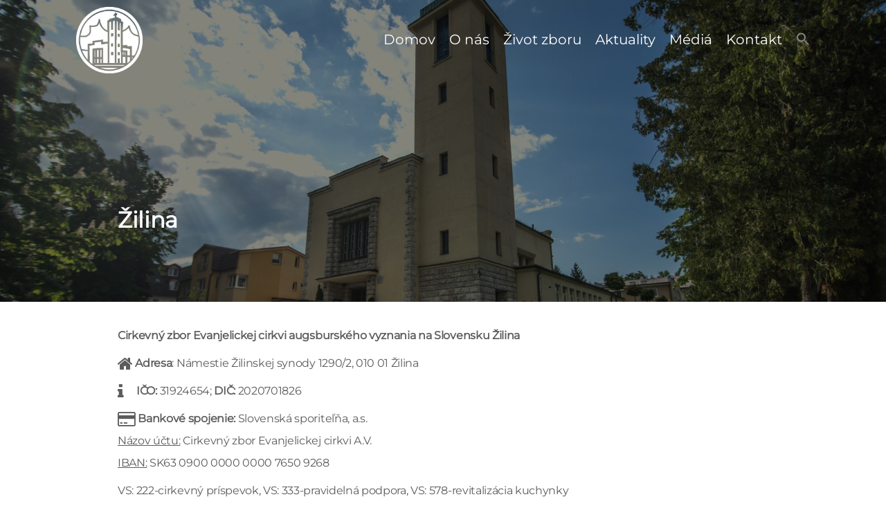

--- FILE ---
content_type: text/html; charset=UTF-8
request_url: https://www.ecavza.sk/zilina/
body_size: 17999
content:
<!DOCTYPE html>
<html lang="sk-SK">
<head>
<meta charset="UTF-8" />
<link rel="profile" href="//gmpg.org/xfn/11" />
<link rel="pingback" href="https://www.ecavza.sk/xmlrpc.php" />
<meta name=viewport content="width=device-width, initial-scale=1">
<!--[if lt IE 9]>
<script src="https://www.ecavza.sk/wp-content/themes/knapstack/js/html5.js" type="text/javascript"></script>
<![endif]-->

<style id="mp-brick-css-6386" type="text/css" class="mp-stack-css-28" >#mp-brick-6386 .mp-brick-bg, #mp-brick-6386 .mp-brick-bg-inner {background-color:rgba(10, 10 , 10, 1);}#mp-brick-6386 .mp-brick-bg-inner:after {background-image: url('https://www.ecavza.sk/wp-content/uploads/2019/08/Kostol_dlazdica-e1588772860306.jpg');background-size: cover;opacity:0.5;}#mp-brick-6386 .mp-brick-outer{max-width:960px;}#mp-brick-6386 .mp-brick-inner{min-height:10px; height:10px;margin-top:288px; margin-bottom:96px;}#mp-brick-6386 .mp-brick-content-types-inner .mp-brick-content-type-container:first-child{width:75%; }#mp-brick-6386 .mp-brick-content-types-inner .mp-brick-content-type-container:nth-child(2){width:25%; }#mp-brick-6386 .mp-brick-first-content-type{margin: 0px auto; float: none;padding:0 10px 0 10px;}#mp-brick-6386[max-width~='600px'] .mp-brick-first-content-type{max-width:inherit; float:inherit; }#mp-brick-6386 .mp-brick-second-content-type{margin: 0px auto; float: none;padding:0 10px 0 10px;}#mp-brick-6386[max-width~='600px'] .mp-brick-second-content-type{max-width:inherit; float:inherit; }#mp-brick-6386 *{ font-family: 'Montserrat&subset=latin-ext';}#mp-brick-6386 .mp-stacks-text-area-1 .mp-brick-text * { font-family: 'Montserrat&subset=latin-ext';}#mp-brick-6386 .mp-stacks-text-area-2 .mp-brick-text * { font-family: 'Montserrat&subset=latin-ext';}#mp-brick-6386 .mp-brick-content-types > .mp-brick-content-types-inner > .mp-brick-content-type-container .mp-brick-first-content-type{margin-top:0px;margin-bottom:0px; }#mp-brick-6386 .mp-brick-content-types > .mp-brick-content-types-inner > .mp-brick-content-type-container .mp-brick-second-content-type{margin-top:0px;margin-bottom:0px;}#mp-brick-6386 .mp-brick-content-types > .mp-brick-content-types-inner > .mp-brick-content-type-container:nth-child(1){vertical-align:middle;}#mp-brick-6386 .mp-brick-content-types > .mp-brick-content-types-inner > .mp-brick-content-type-container:nth-child(2){vertical-align:middle;}#mp-brick-6386 .mp-stacks-text-area-1 .mp-brick-text *, #mp-brick-6386 .mp-stacks-text-area-1 .mp-brick-text a {color: #ffffff; font-size:32px; }#mp-brick-6386 .mp-stacks-text-area-1 .mp-brick-text p { margin-bottom:2px; }@media (max-width: 961px) {#mp-brick-6386 .mp-stacks-text-area-1 .mp-brick-text *, #mp-brick-6386 .mp-stacks-text-area-1 .mp-brick-text a {font-size:35px; }#mp-brick-6386 .mp-stacks-text-area-1 .mp-brick-text p { margin-bottom:15px; }}@media (max-width: 600px) {#mp-brick-6386 .mp-stacks-text-area-1 .mp-brick-text *, #mp-brick-6386 .mp-stacks-text-area-1 .mp-brick-text a {font-size:30px; }#mp-brick-6386 .mp-stacks-text-area-1 .mp-brick-text p { margin-bottom:15px; }}#mp-brick-6386 .mp-stacks-text-area-2 .mp-brick-text *, #mp-brick-6386 .mp-stacks-text-area-2 .mp-brick-text a {color: #ffffff; font-size:16px; line-height:32px; }#mp-brick-6386 .mp-stacks-text-area-1 .mp-brick-text-line-1 *, #mp-brick-6386 .mp-stacks-text-area-1 .mp-brick-text-line-1 a {font-size:35px; }#mp-brick-6386 .mp-stacks-text-area-1 .mp-brick-text-line-1 p { margin-bottom:15px; }#mp-brick-6386 .mp-stacks-text-area-1 .mp-brick-text-line-2 *, #mp-brick-6386 .mp-stacks-text-area-1 .mp-brick-text-line-2 a {font-size:20px; }#mp-brick-6386 .mp-stacks-text-area-1 .mp-brick-text-line-2 p { margin-bottom:15px; }</style><style id="mp-brick-css-6390" type="text/css" class="mp-stack-css-28" >#mp-brick-6390 .mp-brick-bg, #mp-brick-6390 .mp-brick-bg-inner {background-color:rgba(255, 255 , 255, 1);}#mp-brick-6390 .mp-brick-outer{max-width:960px;}#mp-brick-6390 .mp-brick-inner{min-height:50px; height:50px;margin-top:24px; margin-bottom:24px;}#mp-brick-6390 .mp-brick-first-content-type{margin: 0px auto; float: none;padding:0 10px 0 10px;}#mp-brick-6390[max-width~='600px'] .mp-brick-first-content-type{max-width:inherit; float:inherit; }#mp-brick-6390 .mp-brick-second-content-type{margin: 0px auto; float: none;padding:0 10px 0 10px;}#mp-brick-6390[max-width~='600px'] .mp-brick-second-content-type{max-width:inherit; float:inherit; }#mp-brick-6390 *{ font-family: 'Montserrat&subset=latin-ext';}#mp-brick-6390 .mp-stacks-text-area-1 .mp-brick-text * { font-family: 'Montserrat&subset=latin-ext';}#mp-brick-6390 .mp-brick-content-types > .mp-brick-content-types-inner > .mp-brick-content-type-container .mp-brick-first-content-type{margin-top:0px;margin-bottom:0px; }#mp-brick-6390 .mp-brick-content-types > .mp-brick-content-types-inner > .mp-brick-content-type-container .mp-brick-second-content-type{margin-top:0px;margin-bottom:0px;}#mp-brick-6390 .mp-brick-content-types > .mp-brick-content-types-inner > .mp-brick-content-type-container:nth-child(1){vertical-align:middle;}#mp-brick-6390 .mp-brick-content-types > .mp-brick-content-types-inner > .mp-brick-content-type-container:nth-child(2){vertical-align:middle;}#mp-brick-6390 .mp-stacks-text-area-1 .mp-brick-text *, #mp-brick-6390 .mp-stacks-text-area-1 .mp-brick-text a {color: #5c5c5c; font-size:16px; line-height:32px; }#mp-brick-6390 .mp-stacks-text-area-2 .mp-brick-text *, #mp-brick-6390 .mp-stacks-text-area-2 .mp-brick-text a {font-size:16px; }#mp-brick-6390 .mp-stacks-text-area-1 .mp-brick-text-line-1 *, #mp-brick-6390 .mp-stacks-text-area-1 .mp-brick-text-line-1 a {font-size:35px; }#mp-brick-6390 .mp-stacks-text-area-1 .mp-brick-text-line-1 p { margin-bottom:15px; }#mp-brick-6390 .mp-stacks-text-area-1 .mp-brick-text-line-2 *, #mp-brick-6390 .mp-stacks-text-area-1 .mp-brick-text-line-2 a {font-size:20px; }#mp-brick-6390 .mp-stacks-text-area-1 .mp-brick-text-line-2 p { margin-bottom:15px; }</style><style id="mp-brick-css-6547" type="text/css" class="mp-stack-css-28" >#mp-brick-6547 .mp-brick-bg, #mp-brick-6547 .mp-brick-bg-inner {height: 110%;background-color:rgba(92, 92 , 92, 0.08);}#mp-brick-6547 .mp-brick-outer{max-width:960px;}#mp-brick-6547 .mp-brick-inner{min-height:10px; height:10px;margin-top:24px; margin-bottom:24px;}#mp-brick-6547 .mp-brick-first-content-type{margin: 0px auto; float: none;padding:0 10px 0 10px;}#mp-brick-6547[max-width~='600px'] .mp-brick-first-content-type{max-width:inherit; float:inherit; }#mp-brick-6547 .mp-brick-second-content-type{margin: 0px auto; float: none;padding:0 10px 0 10px;}#mp-brick-6547[max-width~='600px'] .mp-brick-second-content-type{max-width:inherit; float:inherit; }#mp-stacks-forms-container-6547 .mp-stacks-form-field{margin-bottom: 8px;text-align: left;} #mp-stacks-forms-container-6547 .mp-stacks-forms-field-title, #mp-stacks-forms-container-6547 .mp-stacks-forms-message{font-size: 16px;} #mp-stacks-forms-container-6547 .mp-stacks-forms-field-description, #mp-stacks-forms-container-6547 .mp-stacks-forms-field-fileupload{font-size: 12px;} #mp-stacks-forms-container-6547 .mp-stacks-forms-submit-btn{} #mp-stacks-forms-container-6547 .mp-stacks-forms-submit-btn:hover{}#mp-brick-6547 *{ font-family: 'Montserrat&subset=latin-ext';}#mp-brick-6547 .mp-brick-content-types > .mp-brick-content-types-inner > .mp-brick-content-type-container .mp-brick-first-content-type{margin-top:0px;margin-bottom:20px; }#mp-brick-6547[max-width~='600px'] .mp-brick-content-types > .mp-brick-content-types-inner > .mp-brick-content-type-container .mp-brick-first-content-type{margin-bottom:20px;}#mp-brick-6547 .mp-brick-content-types > .mp-brick-content-types-inner > .mp-brick-content-type-container .mp-brick-second-content-type{margin-top:0px;margin-bottom:0px;}#mp-brick-6547 .mp-brick-content-types > .mp-brick-content-types-inner > .mp-brick-content-type-container:nth-child(1){vertical-align:middle;}#mp-brick-6547 .mp-brick-content-types > .mp-brick-content-types-inner > .mp-brick-content-type-container:nth-child(2){vertical-align:middle;}#mp-brick-6547 .mp-stacks-text-area-1 .mp-brick-text *, #mp-brick-6547 .mp-stacks-text-area-1 .mp-brick-text a {font-size:24px; line-height:32px; }</style><style id="mp-brick-css-6392" type="text/css" class="mp-stack-css-28" >#mp-brick-6392 .mp-brick-outer{max-width:999999px;}#mp-brick-6392 .mp-brick-inner{min-height:10px; height:10px;margin-top:0px; margin-bottom:0px;}#mp-brick-6392 .mp-brick-first-content-type{margin: 0px auto; float: none;}#mp-brick-6392[max-width~='600px'] .mp-brick-first-content-type{max-width:inherit; float:inherit; }#mp-brick-6392 .mp-brick-second-content-type{margin: 0px auto; float: none;}#mp-brick-6392[max-width~='600px'] .mp-brick-second-content-type{max-width:inherit; float:inherit; }#mp-brick-6392 .mp-brick-content-types > .mp-brick-content-types-inner > .mp-brick-content-type-container .mp-brick-first-content-type{margin-top:0px;margin-bottom:0px; }#mp-brick-6392 .mp-brick-content-types > .mp-brick-content-types-inner > .mp-brick-content-type-container .mp-brick-second-content-type{margin-top:0px;margin-bottom:0px;}#mp-brick-6392 .mp-brick-content-types > .mp-brick-content-types-inner > .mp-brick-content-type-container:nth-child(1){vertical-align:middle;}#mp-brick-6392 .mp-brick-content-types > .mp-brick-content-types-inner > .mp-brick-content-type-container:nth-child(2){vertical-align:middle;}</style>			<script language="javascript">
				writeCookie();
				function writeCookie()
				{
					the_cookie = document.cookie;
					if( the_cookie ){
						if( window.devicePixelRatio >= 2 ){
							the_cookie = "pixel_ratio="+window.devicePixelRatio+";"+the_cookie;
							document.cookie = the_cookie;
							//location = '';
						}
					}
				}
			</script>

			<!-- MP Menu CSS -->
	 <style type="text/css">@media (max-width: 600px){/*toggle and close buttons */#mp-menu-toggle-button-holder, #mp-menu-close-button-holder{display:inline-block!important;}/*This gets applied to the body upon open*/.mp-menu-open {-webkit-transform: translate3d(-240px, 0, 0);-moz-transform: translate3d(-240px, 0, 0);transform: translate3d(-240px, 0, 0);-webkit-transition: all .3s;transition: all .3s;}/*This gets applied to the body upon close */.mp-menu-close {-webkit-transform: translate3d(0, 0, 0);-moz-transform: translate3d(0, 0, 0);transform: translate3d(0, 0, 0);right:0px;-webkit-transition: all .3s;transition: all .3s;}/*This holds the menu when the screen is mobile sized */#mp-menu-holder{display:block;	}/* This is the actual navigation div from wordpress when sitting in our mp-menu-holder div */#mp-menu-holder [role~=navigation]{width: 240px;margin:0px!important;position: absolute;top: 0;right: 0px;overflow:hidden;-webkit-transform: translate3d(240px, 0, 0);-moz-transform: translate3d(240px, 0, 0);transform: translate3d(240px, 0, 0);	-webkit-box-sizing: border-box; /* Safari/Chrome, other WebKit */-moz-box-sizing: border-box;    /* Firefox, other Gecko */box-sizing: border-box;         /* Opera/IE 8+ */-webkit-transition: all .3s;transition: all .3s;}/*This gets applied to the navigation menu when it is "open" */#mp-menu-holder .mp-menu-open{-webkit-transform: translate3d(0, 0, 0)!important;-moz-transform: translate3d(0, 0, 0)!important;transform: translate3d(0, 0, 0)!important;	-webkit-transition: all .3s;transition: all .3s;}.mp-menu-header-search{display:block;}}</style><style type="text/css">@media (max-width: 600px){#mp-menu-holder #mp-menu-holder-inner [role~=navigation]{padding: 5px 20px 0px 20px!important;height:100%;}#mp-menu-holder #mp-menu-holder-inner [role~=navigation] div{float:none;}#mp-menu-holder #mp-menu-holder-inner ul{box-shadow:none;border-radius:0;opacity:1;-webkit-backface-visibility:visible;-moz-backface-visibility: visible;backface-visibility: visible;-webkit-transform: none;-moz-transform: none;transform: none;}#mp-menu-holder #mp-menu-holder-inner li a{border-radius:0;	}#mp-menu-holder #mp-menu-holder-inner li a:hover{background:none;	}#mp-menu-holder #mp-menu-holder-inner li a:not(:last-child):after{font-family: "mp_menu";content: '\e806';margin-left: 5px;display: inline-block;-webkit-transform: rotate(0deg);-moz-transform: rotate(0deg);-o-transform: rotate(0deg);-ms-transform: rotate(0deg);transform: rotate(0deg);-webkit-transition: all .3s;transition: all .3s;}#mp-menu-holder #mp-menu-holder-inner li a:not(:last-child):hover:after{-webkit-transform: rotate(90deg);-moz-transform: rotate(90deg);-o-transform: rotate(90deg);-ms-transform: rotate(90deg);transform: rotate(90deg);}#mp-menu-holder #mp-menu-holder-inner ul,  #mp-menu-holder #mp-menu-holder-inner [role~=navigation] ul li{margin:0!important;padding:0!important;}#mp-menu-holder #mp-menu-holder-inner [role~=navigation] ul:after{border:none;border-radius:0;}#mp-menu-holder #mp-menu-holder-inner [role~=navigation] ul li a{display:block;padding:5px 0px 5px 0px!important;}#mp-menu-holder #mp-menu-holder-inner [role~=navigation] ul, #mp-menu-holder #mp-menu-holder-inner [role~=navigation] ul li{position:relative!important;float:none!important;clear: left;display:block;border:none;}#mp-menu-holder #mp-menu-holder-inner [role~=navigation] ul li ul, #mp-menu-holder #mp-menu-holder-inner [role~=navigation] ul li ul li ul, #mp-menu-holder #mp-menu-holder-inner [role~=navigation] ul li ul li ul li ul{margin-left:20px!important;top:0px;left:0px;background:none;}/*Reset hover show/hide for dropdown menus. This is now handled by jquery on "click" */#mp-menu-holder #mp-menu-holder-inner [role~=navigation] ul li ul,#mp-menu-holder #mp-menu-holder-inner [role~=navigation] ul li:hover ul,#mp-menu-holder #mp-menu-holder-inner [role~=navigation] ul li ul li:hover ul,#mp-menu-holder #mp-menu-holder-inner [role~=navigation] ul li ul li ul li:hover ul,#mp-menu-holder #mp-menu-holder-inner [role~=navigation] ul li ul li ul li ul li:hover ul{display:none;}.mp-menu-toggle:before{content:'\e800';}#mp-menu-close-button-holder .mp-menu-close-button:before{content: '\e805';font-size:150%;margin-left:-3px;}}</style>	<script type="text/javascript">
		var church_tithe_wp_editing_strings = {"edit":"Edit","view":"View","remove":"Remove","choose_image":"Choose image","select_an_item_for_upload":"Select an item","use_uploaded_item":"Use item","choose_file_to_be_delivered":"Choose the file to be delievered to the user","enable_file_download_mode":"Enable File Download Mode","disable_file_download_mode":"Disable File Download Mode","deliverable_file_title":"Deliverable File","deliverable_file_description":"This file will be given to the user after they pay (or enter $0):","require_users_email_title":"Require User's Email?","require_users_email_description":"Do you want to require the user to enter their email to get this file?","email_required":"Email required","email_not_required":"Email not required","instructions_to_user_title":"Instructions to user","instructions_to_user_description":"This is what the user will see above the download button. Use it to give them instructions, or just say \"thanks\" for downloading.","instructions_title":"Instructions Title","instructions_description":"Instructions Description","file_download_mode_description":"File Download Mode allows you to give the user a file after they pay. Leave this disabled for a normal tithe form.","tithe_forms_display_style":"Tithe Form's Display Style","how_should_the_tithe_form_display":"How should the Tithe Form display?","embed_in_place":"Embed in-place","start_as_a_button":"Start as a button","start_as_a_text_link":"Start as a text link","with_the_text":"with the text","which":"which","opens_in_place":"opens in-place","opens_in_modal":"opens in modal (pop-up)","when_clicked":"when clicked.","enable_recurring_options":"Enable recurring options? (Currently disabled)","disable_recurring_options":"Disable recurring options","agreement_text":"Agreement text","view_terms_button_text":"\"View Terms\" button text","terms_and_conditions_title":"Terms and Conditions Title","terms_and_conditions_body":"Terms and Conditions Body (leave this blank to hide on front-end)","optional_subtitle_here":"Optional subtitle here.","optional_title_here":"Optional title here.","optional_header_media_here":"\"Optional place to display audio or video.\"","insert_shortcode_area_title":"When you're ready, insert the shortcode.","insert_shortcode":"Insert Shortcode","update_shortcode":"Update Shortcode","cancel_shortcode":"Cancel","media_above_payment_form":"Set the media to show above payment form","description_top_media_type":"What would you like to show above the payment form?"};
	</script>
	<style id="mp-brick-css-6358" type="text/css" class="mp-stack-css-25" >#mp-brick-6358 .mp-brick-bg, #mp-brick-6358 .mp-brick-bg-inner {background-color:rgba(92, 92 , 92, 1);}#mp-brick-6358 .mp-brick-bg-inner:after {background-image: url('https://www.ecavza.sk/wp-content/uploads/2019/03/who-we-are-homepage-21.jpg');background-size: cover;opacity:0.01;}#mp-brick-6358 .mp-brick-outer{max-width:960px;}#mp-brick-6358 .mp-brick-inner{min-height:10px; height:10px;margin-top:24px; margin-bottom:24px;}#mp-brick-6358 .mp-brick-content-types-inner .mp-brick-content-type-container:first-child{width:50%; }#mp-brick-6358 .mp-brick-content-types-inner .mp-brick-content-type-container:nth-child(2){width:50%; }#mp-brick-6358 .mp-brick-first-content-type{margin: 0px auto; float: none;padding:0 10px 0 10px;}#mp-brick-6358[max-width~='600px'] .mp-brick-first-content-type{max-width:inherit; float:inherit; }#mp-brick-6358 .mp-brick-second-content-type{float:right;padding:0 10px 0 10px;}#mp-brick-6358[max-width~='600px'] .mp-brick-second-content-type{max-width:inherit; float:inherit; }@media (min-width: 961px) { #mp-brick-6358 .mp-stacks-sociallink:nth-child(14n+1){ clear:left; } } #mp-brick-6358 .mp-stacks-sociallinks .mp-stacks-sociallink{ width:48px; height: 48px; margin: 4px; } #mp-brick-6358 .mp-stacks-sociallinks .mp-stacks-sociallink a{ color:#ffffff; } #mp-brick-6358 .mp-stacks-sociallinks .mp-stacks-sociallink a:hover, #mp-brick-6358 .mp-stacks-sociallinks .mp-stacks-sociallink a:hover .mp-stacks-sociallinks-icon{ color:#f4f4f4; font-size:48px; } #mp-brick-6358 .mp-stacks-sociallinks .mp-stacks-sociallinks-icon-container { width: 48px; } #mp-brick-6358 .mp-stacks-sociallinks .mp-stacks-sociallinks-icon { font-size: 48px; width: 48px; line-height:1; } #mp-brick-6358 .mp-stacks-sociallinks .mp-stacks-sociallinks-image { width: 48px; height: 48px; background-size: 48px; } @media (max-width: 961px) and (min-width: 600px) { #mp-brick-6358 .mp-stacks-sociallink:nth-child(14n+1){ clear:left; } #mp-brick-6358 .mp-stacks-sociallinks .mp-stacks-sociallink{ width:48px; height: 48px; margin: 4px; } #mp-brick-6358 .mp-stacks-sociallinks .mp-stacks-sociallink a{ color:#ffffff; } #mp-brick-6358 .mp-stacks-sociallinks .mp-stacks-sociallink a:hover, #mp-brick-6358 .mp-stacks-sociallinks .mp-stacks-sociallink a:hover .mp-stacks-sociallinks-icon{ color:#f4f4f4; font-size:48px; } #mp-brick-6358 .mp-stacks-sociallinks .mp-stacks-sociallinks-icon-container { width: 48px; } #mp-brick-6358 .mp-stacks-sociallinks .mp-stacks-sociallinks-icon { font-size: 48px; width: 48px; } #mp-brick-6358 .mp-stacks-sociallinks .mp-stacks-sociallinks-image { width: 48px; height: 48px; background-size: 48px; } } @media (max-width: 600px) { #mp-brick-6358 .mp-stacks-sociallinks .mp-stacks-sociallink:nth-child(14n+1){ clear:left; } #mp-brick-6358 .mp-stacks-sociallinks .mp-stacks-sociallink{ width:48px; height: 48px; margin: 4px; } #mp-brick-6358 .mp-stacks-sociallinks .mp-stacks-sociallink a{ color:#ffffff; } #mp-brick-6358 .mp-stacks-sociallinks .mp-stacks-sociallink a:hover, #mp-brick-6358 .mp-stacks-sociallinks .mp-stacks-sociallink a:hover .mp-stacks-sociallinks-icon{ color:#f4f4f4; font-size:48px; } #mp-brick-6358 .mp-stacks-sociallinks .mp-stacks-sociallinks-icon-container { width: 48px; } #mp-brick-6358 .mp-stacks-sociallinks .mp-stacks-sociallinks-icon { font-size: 48px; width: 48px; } #mp-brick-6358 .mp-stacks-sociallinks .mp-stacks-sociallinks-image { width: 48px; height: 48px; background-size: 48px; } } #mp-brick-6358 .mp-stacks-sociallinks .mp-stacks-sociallink-0 a .mp-stacks-sociallinks-image{background-image: url('https://www.ecavza.sk/wp-content/uploads/2022/05/facebook-b.png');}#mp-brick-6358 .mp-stacks-sociallinks .mp-stacks-sociallink-0 a:hover .mp-stacks-sociallinks-image{background-image: url('https://www.ecavza.sk/wp-content/uploads/2022/05/facebook-c.png');}#mp-brick-6358 .mp-stacks-sociallinks .mp-stacks-sociallink-1 a .mp-stacks-sociallinks-image{background-image: url('https://www.ecavza.sk/wp-content/uploads/2022/05/instagram-b2.png');}#mp-brick-6358 .mp-stacks-sociallinks .mp-stacks-sociallink-1 a:hover .mp-stacks-sociallinks-image{background-image: url('https://www.ecavza.sk/wp-content/uploads/2022/05/instagram-c2.png');}#mp-brick-6358 .mp-stacks-sociallinks .mp-stacks-sociallink-2 a .mp-stacks-sociallinks-image{background-image: url('https://www.ecavza.sk/wp-content/uploads/2022/05/youtube-b.png');}#mp-brick-6358 .mp-stacks-sociallinks .mp-stacks-sociallink-2 a:hover .mp-stacks-sociallinks-image{background-image: url('https://www.ecavza.sk/wp-content/uploads/2022/05/youtube-c.png');}#mp-brick-6358 .mp-stacks-sociallinks .mp-stacks-sociallink-3 a .mp-stacks-sociallinks-image{background-image: url('https://www.ecavza.sk/wp-content/uploads/2022/05/flickr-b2.png');}#mp-brick-6358 .mp-stacks-sociallinks .mp-stacks-sociallink-3 a:hover .mp-stacks-sociallinks-image{background-image: url('https://www.ecavza.sk/wp-content/uploads/2022/05/flickr-c2.png');}#mp-brick-6358 .mp-stacks-sociallinks .mp-stacks-sociallink-4 a .mp-stacks-sociallinks-image{background-image: url('https://www.ecavza.sk/wp-content/uploads/2022/05/spotify-b.png');}#mp-brick-6358 .mp-stacks-sociallinks .mp-stacks-sociallink-4 a:hover .mp-stacks-sociallinks-image{background-image: url('https://www.ecavza.sk/wp-content/uploads/2022/05/spotify-c.png');}#mp-brick-6358 .mp-stacks-sociallinks .mp-stacks-sociallink-5 a .mp-stacks-sociallinks-image{background-image: url('https://www.ecavza.sk/wp-content/uploads/2022/05/apple-music-b.png');}#mp-brick-6358 .mp-stacks-sociallinks .mp-stacks-sociallink-5 a:hover .mp-stacks-sociallinks-image{background-image: url('https://www.ecavza.sk/wp-content/uploads/2022/05/apple-music-c.png');}#mp-brick-6358 *{ font-family: 'Montserrat&subset=latin-ext';}#mp-brick-6358 .mp-stacks-second-text-area-1 .mp-brick-text *, #mp-brick-6358 .mp-stacks-second-text-area-1 .mp-brick-text a {font-size:35px; }#mp-brick-6358 .mp-stacks-second-text-area-1 .mp-brick-text p { margin-bottom:15px; }#mp-brick-6358 .mp-brick-content-types > .mp-brick-content-types-inner > .mp-brick-content-type-container .mp-brick-first-content-type{margin-top:0px;margin-bottom:0px; }#mp-brick-6358[max-width~='600px'] .mp-brick-content-types > .mp-brick-content-types-inner > .mp-brick-content-type-container .mp-brick-first-content-type{margin-bottom:20px}#mp-brick-6358 .mp-brick-content-types > .mp-brick-content-types-inner > .mp-brick-content-type-container .mp-brick-second-content-type{margin-top:0px;margin-bottom:0px;}#mp-brick-6358 .mp-brick-content-types > .mp-brick-content-types-inner > .mp-brick-content-type-container:nth-child(1){vertical-align:middle;}#mp-brick-6358 .mp-brick-content-types > .mp-brick-content-types-inner > .mp-brick-content-type-container:nth-child(2){vertical-align:middle;}#mp-brick-6358 .mp-stacks-text-area-1 .mp-brick-text *, #mp-brick-6358 .mp-stacks-text-area-1 .mp-brick-text a {color: #ffffff; font-size:18px; }#mp-brick-6358 .mp-stacks-text-area-1 .mp-brick-text p { margin-bottom:15px; }#mp-brick-6358 .mp-stacks-text-area-1 .mp-brick-text-line-1 *, #mp-brick-6358 .mp-stacks-text-area-1 .mp-brick-text-line-1 a {color: #ffffff; font-size:17px; }#mp-brick-6358 .mp-stacks-text-area-1 .mp-brick-text-line-1 p { margin-bottom:15px; }#mp-brick-6358 .mp-stacks-text-area-1 .mp-brick-text-line-2 p { margin-bottom:15px; }</style>
        <meta property="og:title" content="Žilina - Evanjelický a.v. cirkevný zbor v Žiline" />
        <meta property="og:url" content="https://www.ecavza.sk/zilina/" />

        <meta property="og:description" content="

" /><style> @font-face {
  font-family: 'Knapstack Header Font';
  font-style: normal;
  font-weight: 400;
  src: url(https://fonts.gstatic.com/s/montserrat/v31/JTUHjIg1_i6t8kCHKm4532VJOt5-QNFgpCtr6Hw3aX8.ttf) format('truetype');
}
</style><style> @font-face {
  font-family: 'Knapstack Font 1';
  font-style: normal;
  font-weight: 400;
  src: url(https://fonts.gstatic.com/s/montserrat/v31/JTUHjIg1_i6t8kCHKm4532VJOt5-QNFgpCtr6Hw5aX8.ttf) format('truetype');
}
</style><meta name='robots' content='index, follow, max-image-preview:large, max-snippet:-1, max-video-preview:-1' />
<script id="cookieyes" type="text/javascript" src="https://cdn-cookieyes.com/client_data/8dcdb69cdae0a394a21b3150/script.js"></script>
	<!-- This site is optimized with the Yoast SEO plugin v19.13 - https://yoast.com/wordpress/plugins/seo/ -->
	<title>Žilina - Evanjelický a.v. cirkevný zbor v Žiline</title>
	<link rel="canonical" href="https://www.ecavza.sk/zilina/" />
	<meta property="og:locale" content="sk_SK" />
	<meta property="og:type" content="article" />
	<meta property="og:title" content="Žilina - Evanjelický a.v. cirkevný zbor v Žiline" />
	<meta property="og:url" content="https://www.ecavza.sk/zilina/" />
	<meta property="og:site_name" content="Evanjelický a.v. cirkevný zbor v Žiline" />
	<meta property="article:modified_time" content="2019-09-13T20:24:53+00:00" />
	<script type="application/ld+json" class="yoast-schema-graph">{"@context":"https://schema.org","@graph":[{"@type":"WebPage","@id":"https://www.ecavza.sk/zilina/","url":"https://www.ecavza.sk/zilina/","name":"Žilina - Evanjelický a.v. cirkevný zbor v Žiline","isPartOf":{"@id":"https://www.ecavza.sk/#website"},"datePublished":"2014-12-21T19:42:13+00:00","dateModified":"2019-09-13T20:24:53+00:00","breadcrumb":{"@id":"https://www.ecavza.sk/zilina/#breadcrumb"},"inLanguage":"sk-SK","potentialAction":[{"@type":"ReadAction","target":["https://www.ecavza.sk/zilina/"]}]},{"@type":"BreadcrumbList","@id":"https://www.ecavza.sk/zilina/#breadcrumb","itemListElement":[{"@type":"ListItem","position":1,"name":"Domáca stránka","item":"https://www.ecavza.sk/"},{"@type":"ListItem","position":2,"name":"Žilina"}]},{"@type":"WebSite","@id":"https://www.ecavza.sk/#website","url":"https://www.ecavza.sk/","name":"Evanjelický a.v. cirkevný zbor v Žiline","description":"Evanjelický a.v. cirkevný zbor v Žiline","potentialAction":[{"@type":"SearchAction","target":{"@type":"EntryPoint","urlTemplate":"https://www.ecavza.sk/?s={search_term_string}"},"query-input":"required name=search_term_string"}],"inLanguage":"sk-SK"}]}</script>
	<!-- / Yoast SEO plugin. -->


<link rel='dns-prefetch' href='//js.stripe.com' />
<link rel='dns-prefetch' href='//s.w.org' />
<link rel='dns-prefetch' href='//www.googletagmanager.com' />
<link rel="alternate" type="application/rss+xml" title="RSS kanál: Evanjelický a.v. cirkevný zbor v Žiline &raquo;" href="https://www.ecavza.sk/feed/" />
<link rel="alternate" type="application/rss+xml" title="RSS kanál komentárov webu Evanjelický a.v. cirkevný zbor v Žiline &raquo;" href="https://www.ecavza.sk/comments/feed/" />
		<!-- This site uses the Google Analytics by MonsterInsights plugin v9.8.0 - Using Analytics tracking - https://www.monsterinsights.com/ -->
		<!-- Note: MonsterInsights is not currently configured on this site. The site owner needs to authenticate with Google Analytics in the MonsterInsights settings panel. -->
					<!-- No tracking code set -->
				<!-- / Google Analytics by MonsterInsights -->
		<script type="text/javascript">
window._wpemojiSettings = {"baseUrl":"https:\/\/s.w.org\/images\/core\/emoji\/13.1.0\/72x72\/","ext":".png","svgUrl":"https:\/\/s.w.org\/images\/core\/emoji\/13.1.0\/svg\/","svgExt":".svg","source":{"concatemoji":"https:\/\/www.ecavza.sk\/wp-includes\/js\/wp-emoji-release.min.js?ver=5.9.12"}};
/*! This file is auto-generated */
!function(e,a,t){var n,r,o,i=a.createElement("canvas"),p=i.getContext&&i.getContext("2d");function s(e,t){var a=String.fromCharCode;p.clearRect(0,0,i.width,i.height),p.fillText(a.apply(this,e),0,0);e=i.toDataURL();return p.clearRect(0,0,i.width,i.height),p.fillText(a.apply(this,t),0,0),e===i.toDataURL()}function c(e){var t=a.createElement("script");t.src=e,t.defer=t.type="text/javascript",a.getElementsByTagName("head")[0].appendChild(t)}for(o=Array("flag","emoji"),t.supports={everything:!0,everythingExceptFlag:!0},r=0;r<o.length;r++)t.supports[o[r]]=function(e){if(!p||!p.fillText)return!1;switch(p.textBaseline="top",p.font="600 32px Arial",e){case"flag":return s([127987,65039,8205,9895,65039],[127987,65039,8203,9895,65039])?!1:!s([55356,56826,55356,56819],[55356,56826,8203,55356,56819])&&!s([55356,57332,56128,56423,56128,56418,56128,56421,56128,56430,56128,56423,56128,56447],[55356,57332,8203,56128,56423,8203,56128,56418,8203,56128,56421,8203,56128,56430,8203,56128,56423,8203,56128,56447]);case"emoji":return!s([10084,65039,8205,55357,56613],[10084,65039,8203,55357,56613])}return!1}(o[r]),t.supports.everything=t.supports.everything&&t.supports[o[r]],"flag"!==o[r]&&(t.supports.everythingExceptFlag=t.supports.everythingExceptFlag&&t.supports[o[r]]);t.supports.everythingExceptFlag=t.supports.everythingExceptFlag&&!t.supports.flag,t.DOMReady=!1,t.readyCallback=function(){t.DOMReady=!0},t.supports.everything||(n=function(){t.readyCallback()},a.addEventListener?(a.addEventListener("DOMContentLoaded",n,!1),e.addEventListener("load",n,!1)):(e.attachEvent("onload",n),a.attachEvent("onreadystatechange",function(){"complete"===a.readyState&&t.readyCallback()})),(n=t.source||{}).concatemoji?c(n.concatemoji):n.wpemoji&&n.twemoji&&(c(n.twemoji),c(n.wpemoji)))}(window,document,window._wpemojiSettings);
</script>
<style type="text/css">
img.wp-smiley,
img.emoji {
	display: inline !important;
	border: none !important;
	box-shadow: none !important;
	height: 1em !important;
	width: 1em !important;
	margin: 0 0.07em !important;
	vertical-align: -0.1em !important;
	background: none !important;
	padding: 0 !important;
}
</style>
	<link rel='stylesheet' id='embed-pdf-viewer-css'  href='https://www.ecavza.sk/wp-content/plugins/embed-pdf-viewer/css/embed-pdf-viewer.css?ver=5.9.12' type='text/css' media='screen' />
<link rel='stylesheet' id='fttb-style-css'  href='https://www.ecavza.sk/wp-content/plugins/float-to-top-button/css/float-to-top-button.min.css?ver=2.3.6' type='text/css' media='all' />
<link rel='stylesheet' id='twb-open-sans-css'  href='https://fonts.googleapis.com/css?family=Open+Sans%3A300%2C400%2C500%2C600%2C700%2C800&#038;display=swap&#038;ver=5.9.12' type='text/css' media='all' />
<link rel='stylesheet' id='twbbwg-global-css'  href='https://www.ecavza.sk/wp-content/plugins/photo-gallery/booster/assets/css/global.css?ver=1.0.0' type='text/css' media='all' />
<link rel='stylesheet' id='mp_stacks_style-css'  href='https://www.ecavza.sk/wp-content/plugins/mp-stacks/includes/css/mp-stacks-style.css?ver=5.9.12' type='text/css' media='all' />
<link rel='stylesheet' id='mp_stacks_parallax_css-css'  href='https://www.ecavza.sk/wp-content/plugins/mp-stacks-parallax/includes/css/mp-stacks-parallax.css?ver=1.0.0.3' type='text/css' media='all' />
<link rel='stylesheet' id='mp_stacks_forms_css-css'  href='https://www.ecavza.sk/wp-content/plugins/mp-stacks-forms/includes/css/mp-stacks-forms.css?ver=5.9.12' type='text/css' media='all' />
<link rel='stylesheet' id='mp_stacks_googlemaps_css-css'  href='https://www.ecavza.sk/wp-content/plugins/mp-stacks-googlemaps/includes/css/googlemaps.css?ver=5.9.12' type='text/css' media='all' />
<link rel='stylesheet' id='mp_stacks_lightbox_css-css'  href='https://www.ecavza.sk/wp-content/plugins/mp-stacks/includes/css/lightbox.css?ver=5.9.12' type='text/css' media='all' />
<link rel='stylesheet' id='wp-components-css'  href='https://www.ecavza.sk/wp-includes/css/dist/components/style.min.css?ver=5.9.12' type='text/css' media='all' />
<link rel='stylesheet' id='wp-block-editor-css'  href='https://www.ecavza.sk/wp-includes/css/dist/block-editor/style.min.css?ver=5.9.12' type='text/css' media='all' />
<link rel='stylesheet' id='wp-nux-css'  href='https://www.ecavza.sk/wp-includes/css/dist/nux/style.min.css?ver=5.9.12' type='text/css' media='all' />
<link rel='stylesheet' id='wp-reusable-blocks-css'  href='https://www.ecavza.sk/wp-includes/css/dist/reusable-blocks/style.min.css?ver=5.9.12' type='text/css' media='all' />
<link rel='stylesheet' id='wp-editor-css'  href='https://www.ecavza.sk/wp-includes/css/dist/editor/style.min.css?ver=5.9.12' type='text/css' media='all' />
<link rel='stylesheet' id='algori_pdf_viewer-cgb-style-css-css'  href='https://www.ecavza.sk/wp-content/plugins/algori-pdf-viewer/dist/blocks.style.build.css' type='text/css' media='all' />
<link rel='stylesheet' id='bwg_fonts-css'  href='https://www.ecavza.sk/wp-content/plugins/photo-gallery/css/bwg-fonts/fonts.css?ver=0.0.1' type='text/css' media='all' />
<link rel='stylesheet' id='sumoselect-css'  href='https://www.ecavza.sk/wp-content/plugins/photo-gallery/css/sumoselect.min.css?ver=3.4.6' type='text/css' media='all' />
<link rel='stylesheet' id='mCustomScrollbar-css'  href='https://www.ecavza.sk/wp-content/plugins/photo-gallery/css/jquery.mCustomScrollbar.min.css?ver=3.1.5' type='text/css' media='all' />
<link rel='stylesheet' id='bwg_frontend-css'  href='https://www.ecavza.sk/wp-content/plugins/photo-gallery/css/styles.min.css?ver=1.8.35' type='text/css' media='all' />
<link rel='stylesheet' id='fontawesome-css'  href='https://www.ecavza.sk/wp-content/plugins/mp-buttons/includes/fonts/font-awesome/css/font-awesome.css?ver=5.9.12' type='text/css' media='all' />
<link rel='stylesheet' id='mp_buttons_css-css'  href='https://www.ecavza.sk/wp-content/plugins/mp-buttons/includes/css/buttons.css?ver=5.9.12' type='text/css' media='all' />
<link rel='stylesheet' id='mp_events_style-css'  href='https://www.ecavza.sk/wp-content/plugins/mp-events/includes/css/mp-events-style.css?ver=5.9.12' type='text/css' media='all' />
<link rel='stylesheet' id='mp_links_icon_font-css'  href='https://www.ecavza.sk/wp-content/plugins/mp-links/includes/css/mp-links-icon-font.css?ver=5.9.12' type='text/css' media='all' />
<link rel='stylesheet' id='mp_menu_css-css'  href='https://www.ecavza.sk/wp-content/plugins/mp-menu/includes/css/mp-menu.css?ver=5.9.12' type='text/css' media='all' />
<link rel='stylesheet' id='mp_menu_skin-css'  href='https://www.ecavza.sk/wp-content/plugins/mp-menu/includes/css/skins/mp-menu-default-skin.css?ver=5.9.12' type='text/css' media='all' />
<link rel='stylesheet' id='ivory-search-styles-css'  href='https://www.ecavza.sk/wp-content/plugins/add-search-to-menu/public/css/ivory-search.min.css?ver=5.5.11' type='text/css' media='all' />
<link rel='stylesheet' id='church_tithe_wp_default_skin-css'  href='https://www.ecavza.sk/wp-content/plugins/churchtithewp/includes/frontend/css/build/church-tithe-wp.css?ver=1.0.0.17' type='text/css' media='all' />
<link rel='stylesheet' id='church_tithe_wp_flags-css'  href='https://www.ecavza.sk/wp-content/plugins/churchtithewp/assets/images/flags/flags.min.css?ver=1.0.0.17' type='text/css' media='all' />
<link rel='stylesheet' id='mp-stacks-sociallinks-icons-css'  href='https://www.ecavza.sk/wp-content/plugins/mp-stacks-sociallinks/includes/fonts/fontello/css/fontello.css?ver=1.0.1.3' type='text/css' media='all' />
<link rel='stylesheet' id='mp_stacks_sociallinks_css-css'  href='https://www.ecavza.sk/wp-content/plugins/mp-stacks-sociallinks/includes/css/sociallinks.css?ver=1.0.1.3' type='text/css' media='all' />
<link rel='stylesheet' id='mp_core_mintplugins_font-css'  href='https://www.ecavza.sk/wp-content/plugins/mp-core/includes/fonts/mintpluginsfont.css?ver=5.9.12' type='text/css' media='all' />
<link rel='stylesheet' id='style-css'  href='https://www.ecavza.sk/wp-content/themes/restore-church-theme-bundle-child-theme/style.css?ver=5.9.12' type='text/css' media='all' />
<link rel='stylesheet' id='mp_knapstack_responsive-css'  href='https://www.ecavza.sk/wp-content/themes/knapstack/css/responsive.css?ver=5.9.12' type='text/css' media='all' />
<link rel='stylesheet' id='tablepress-default-css'  href='https://www.ecavza.sk/wp-content/plugins/tablepress/css/build/default.css?ver=2.1.8' type='text/css' media='all' />
<link rel='stylesheet' id='knapstack_bbpress_css-css'  href='https://www.ecavza.sk/wp-content/themes/knapstack/css/bbpress.css?ver=5.9.12' type='text/css' media='all' />
<link rel='stylesheet' id='jupdf-css'  href='https://www.ecavza.sk/wp-content/plugins/jupdf-pdf-viewer/css/jupdf.css' type='text/css' media='all' />
<script type='text/javascript' src='https://www.ecavza.sk/wp-includes/js/jquery/jquery.min.js?ver=3.6.0' id='jquery-core-js'></script>
<script type='text/javascript' src='https://www.ecavza.sk/wp-includes/js/jquery/jquery-migrate.min.js?ver=3.3.2' id='jquery-migrate-js'></script>
<script type='text/javascript' src='https://www.ecavza.sk/wp-content/plugins/photo-gallery/booster/assets/js/circle-progress.js?ver=1.2.2' id='twbbwg-circle-js'></script>
<script type='text/javascript' id='twbbwg-global-js-extra'>
/* <![CDATA[ */
var twb = {"nonce":"04f9c1cd38","ajax_url":"https:\/\/www.ecavza.sk\/wp-admin\/admin-ajax.php","plugin_url":"https:\/\/www.ecavza.sk\/wp-content\/plugins\/photo-gallery\/booster","href":"https:\/\/www.ecavza.sk\/wp-admin\/admin.php?page=twbbwg_photo-gallery"};
var twb = {"nonce":"04f9c1cd38","ajax_url":"https:\/\/www.ecavza.sk\/wp-admin\/admin-ajax.php","plugin_url":"https:\/\/www.ecavza.sk\/wp-content\/plugins\/photo-gallery\/booster","href":"https:\/\/www.ecavza.sk\/wp-admin\/admin.php?page=twbbwg_photo-gallery"};
/* ]]> */
</script>
<script type='text/javascript' src='https://www.ecavza.sk/wp-content/plugins/photo-gallery/booster/assets/js/global.js?ver=1.0.0' id='twbbwg-global-js'></script>
<script type='text/javascript' src='https://www.ecavza.sk/wp-content/plugins/photo-gallery/js/jquery.sumoselect.min.js?ver=3.4.6' id='sumoselect-js'></script>
<script type='text/javascript' src='https://www.ecavza.sk/wp-content/plugins/photo-gallery/js/tocca.min.js?ver=2.0.9' id='bwg_mobile-js'></script>
<script type='text/javascript' src='https://www.ecavza.sk/wp-content/plugins/photo-gallery/js/jquery.mCustomScrollbar.concat.min.js?ver=3.1.5' id='mCustomScrollbar-js'></script>
<script type='text/javascript' src='https://www.ecavza.sk/wp-content/plugins/photo-gallery/js/jquery.fullscreen.min.js?ver=0.6.0' id='jquery-fullscreen-js'></script>
<script type='text/javascript' id='bwg_frontend-js-extra'>
/* <![CDATA[ */
var bwg_objectsL10n = {"bwg_field_required":"je povinn\u00e9 pole.","bwg_mail_validation":"Toto nie je platn\u00e1 e-mailov\u00e1 adresa.","bwg_search_result":"Nie s\u00fa \u017eiadne z\u00e1bery, ktor\u00e9 zodpovedaj\u00fa zadan\u00fdm.","bwg_select_tag":"Select Tag","bwg_order_by":"Order By","bwg_search":"H\u013eada\u0165","bwg_show_ecommerce":"Show Ecommerce","bwg_hide_ecommerce":"Hide Ecommerce","bwg_show_comments":"Zobrazi\u0165 koment\u00e1re","bwg_hide_comments":"Skry\u0165 koment\u00e1re","bwg_restore":"Obnovi\u0165","bwg_maximize":"Maximalizova\u0165","bwg_fullscreen":"Cel\u00e1 obrazovka","bwg_exit_fullscreen":"Ukon\u010dite cel\u00e1 obrazovka","bwg_search_tag":"SEARCH...","bwg_tag_no_match":"No tags found","bwg_all_tags_selected":"All tags selected","bwg_tags_selected":"tags selected","play":"Play","pause":"Pauza","is_pro":"","bwg_play":"Play","bwg_pause":"Pauza","bwg_hide_info":"Skry\u0165","bwg_show_info":"Zobrazi\u0165 inform\u00e1cie","bwg_hide_rating":"Hide rating","bwg_show_rating":"Show rating","ok":"Ok","cancel":"Cancel","select_all":"Select all","lazy_load":"0","lazy_loader":"https:\/\/www.ecavza.sk\/wp-content\/plugins\/photo-gallery\/images\/ajax_loader.png","front_ajax":"0","bwg_tag_see_all":"see all tags","bwg_tag_see_less":"see less tags"};
/* ]]> */
</script>
<script type='text/javascript' src='https://www.ecavza.sk/wp-content/plugins/photo-gallery/js/scripts.min.js?ver=1.8.35' id='bwg_frontend-js'></script>
<script type='text/javascript' src='https://www.ecavza.sk/wp-content/plugins/sticky-menu-or-anything-on-scroll/assets/js/jq-sticky-anything.min.js?ver=2.1.1' id='stickyAnythingLib-js'></script>
<script type='text/javascript' src='https://www.ecavza.sk/wp-content/plugins/mp-menu/includes/js/enquire.min.js?ver=5.9.12' id='mp_menu_enquire-js'></script>
<script type='text/javascript' id='mp_menu_js-js-extra'>
/* <![CDATA[ */
var mp_menu_vars = {"change_at_screen_width":"600"};
/* ]]> */
</script>
<script type='text/javascript' src='https://www.ecavza.sk/wp-content/plugins/mp-menu/includes/js/mp-menu.js?ver=5.9.12' id='mp_menu_js-js'></script>
<script type='text/javascript' src='https://www.ecavza.sk/wp-includes/js/dist/vendor/regenerator-runtime.min.js?ver=0.13.9' id='regenerator-runtime-js'></script>
<script type='text/javascript' src='https://www.ecavza.sk/wp-includes/js/dist/vendor/wp-polyfill.min.js?ver=3.15.0' id='wp-polyfill-js'></script>
<script type='text/javascript' src='https://www.ecavza.sk/wp-includes/js/dist/vendor/react.min.js?ver=17.0.1' id='react-js'></script>
<script type='text/javascript' src='https://www.ecavza.sk/wp-includes/js/dist/vendor/react-dom.min.js?ver=17.0.1' id='react-dom-js'></script>
<script type='text/javascript' src='https://js.stripe.com/v3/' id='stripe_js-js'></script>
<script type='text/javascript' src='https://www.ecavza.sk/wp-content/themes/knapstack/js/sub-header-bump.js?ver=5.9.12' id='knapstack-sub-header-bump-js'></script>
<link rel="https://api.w.org/" href="https://www.ecavza.sk/wp-json/" /><link rel="alternate" type="application/json" href="https://www.ecavza.sk/wp-json/wp/v2/pages/255" /><link rel="EditURI" type="application/rsd+xml" title="RSD" href="https://www.ecavza.sk/xmlrpc.php?rsd" />
<link rel="wlwmanifest" type="application/wlwmanifest+xml" href="https://www.ecavza.sk/wp-includes/wlwmanifest.xml" /> 
<meta name="generator" content="WordPress 5.9.12" />
<link rel='shortlink' href='https://www.ecavza.sk/?p=255' />
<link rel="alternate" type="application/json+oembed" href="https://www.ecavza.sk/wp-json/oembed/1.0/embed?url=https%3A%2F%2Fwww.ecavza.sk%2Fzilina%2F" />
<link rel="alternate" type="text/xml+oembed" href="https://www.ecavza.sk/wp-json/oembed/1.0/embed?url=https%3A%2F%2Fwww.ecavza.sk%2Fzilina%2F&#038;format=xml" />
	<link rel="preconnect" href="https://fonts.googleapis.com">
	<link rel="preconnect" href="https://fonts.gstatic.com">
	<link href='https://fonts.googleapis.com/css2?display=swap&family=Montserrat:wght@100;300' rel='stylesheet'>  <script
  src="https://code.jquery.com/jquery-3.6.0.min.js"
  integrity="sha256-/xUj+3OJU5yExlq6GSYGSHk7tPXikynS7ogEvDej/m4="
  crossorigin="anonymous"></script>
  <script type="text/javascript"> 
      var fixed_header_class   = '';
      var fixed_header_scroll   = '';
      jQuery(window).scroll(function(){           
        if(jQuery(document).scrollTop() > fixed_header_scroll){
             jQuery(fixed_header_class).addClass("myfixedHeader");
           }else{
               jQuery(fixed_header_class).removeClass("myfixedHeader");	 
                }
   });</script> <style type="text/css">
    .myfixedHeader{background-color: !important;}
    .myfixedHeader, .myfixedHeader a { color: !important;}
	.myfixedHeader { height: ;}
	.myfixedHeader { padding: !important;}
    .myfixedHeader {margin: 0 auto !important; width:100% !important; position:fixed; z-index:99999; transition:all 0.7s ease; left:0; right:0; top:0; text-align:center !important; }
    { transition:all 0.7s ease; }</style>	<meta name="generator" content="Site Kit by Google 1.162.1" /><style id="mystickymenu" type="text/css">#mysticky-nav { width:100%; position: static; height: auto !important; }#mysticky-nav.wrapfixed { position:fixed; left: 0px; margin-top:0px;  z-index: 99990; -webkit-transition: 0.3s; -moz-transition: 0.3s; -o-transition: 0.3s; transition: 0.3s; -ms-filter:"progid:DXImageTransform.Microsoft.Alpha(Opacity=100)"; filter: alpha(opacity=100); opacity:1; background-color: #5c5c5c;}#mysticky-nav.wrapfixed .myfixed{ background-color: #5c5c5c; position: relative;top: auto;left: auto;right: auto;}#mysticky-nav .myfixed { margin:0 auto; float:none; border:0px; background:none; max-width:100%; }</style>			<style type="text/css">
																															</style>
			
	<noscript>
		<style type="text/css">
			.mp-brick-parallax{
				visibility:visible;
			}
		</style>
	</noscript><meta name="twitter:widgets:csp" content="on"><meta name="viewport" content="width=device-width" /><style>.mp-menu-toggle{color:#ffffff;}#mp-menu-holder [role~=navigation]{}#mp-menu-holder [role~=navigation] a, #mp-menu-holder [role~=navigation] ul li a{color:#5c5c5c;}#mp-menu-holder [role~=navigation]{position:absolute;}</style><style>#knapstack-page .knapstack-theme-header-container{}#knapstack-page .knapstack-theme-header-container{background-color: rgba(16, 7, 0, 0);}#knapstack-theme-header .menu a, #site-navigation .mp-links li a{color:#ffffff;}#knapstack-theme-header .menu a:hover, #knapstack-theme-header .current-menu-item a, #site-navigation .mp-links li a:hover{color:#f2f2f2;}#knapstack-theme-header #site-navigation *{font-size:15px;}#knapstack-page .site-header{position:absolute;}#mp-core-logo{width:96;}#mp-core-logo{height:96;}body, .download-archive .archive-download-article .entry-header a{color:#5c5c5c;}#content .sub-text, #content .sub-text a{color:#44301d;}a{color:#73a2c4;}a:hover{color:#5094c4;}button, input[type=submit], .button, #posts-navigation .page-numbers li a, .woocommerce .product button.single_add_to_cart_button.alt:disabled[disabled], .woocommerce .product button.single_add_to_cart_button{background-color: rgba(115, 162, 196, 1);}input[type=submit], .button, #posts-navigation .page-numbers li a, #posts-navigation .page-numbers li span{color:#ffffff;}input[type=submit]:hover, .button:hover, #posts-navigation .page-numbers li a:hover, #posts-navigation .page-numbers li span{background-color: rgba(80, 148, 196, 1);}input[type=submit]:hover, .button:hover, #posts-navigation .page-numbers li a:hover{color:#ffffff;}table[id^="edd"] tbody tr td, fieldset, table, #edd-login-account-wrap{border-color:#73a2c4;}.download-archive .archive-download-article .entry-header, table, th, td, form[id^="edd"] fieldset, form[class^="fes"] fieldset, #bbpress-forums .wp-editor-container, #edd-login-account-wrap, #edd_checkout_user_info, #edd_register_account_fields{background-color: rgba(115, 162, 196, 1);}input, textarea, select{color:#333333;}input, textarea{border-radius:3px;}input, textarea{border-width:1px;}input, textarea{border-color:#9e9e9e;}#searchform #searchsubmit{color:#9e9e9e;}input:focus, textarea:focus{border-color:#73a2c4;}#main-container > .page-header, #main-container > .entry-header{background-color: rgba(92, 92, 92, 1);}#main-container > .page-header{background-image: url('https://www.ecavza.sk/wp-content/uploads/2020/03/Posty_3.jpg');}#main-container > .page-header, #main-container > .entry-header{color:#ffffff;}#knapstack-page #main-container > .page-header a, #knapstack-page #main-container > .entry-header a{color:#ffffff;}#knapstack-page #main-container > .page-header a:hover, #knapstack-page #main-container > .entry-header a:hover{color:#ededed;}#knapstack-page #main-container > .page-header input[type=submit], #knapstack-page #main-container > .page-header .button{background-color: rgba(160, 160, 160, 1);}#knapstack-page #main-container > .page-header input[type=submit], #knapstack-page #main-container > .page-header .button{color:#ffffff;}#knapstack-page #main-container > .page-header input[type=submit]:hover, #knapstack-page #main-container > .page-header .button:hover{background-color: rgba(255, 255, 255, 1);}#knapstack-page #main-container > .page-header input[type=submit]:hover, #knapstack-page #main-container > .page-header .button:hover{color:#a0a0a0;}body{background-color: rgba(255, 255, 255, 1);}body{}body{}body{background-repeat:no-repeat;}body{}body{}</style><link rel="icon" href="https://www.ecavza.sk/wp-content/uploads/2015/01/cropped-garland_logo1-32x32.png" sizes="32x32" />
<link rel="icon" href="https://www.ecavza.sk/wp-content/uploads/2015/01/cropped-garland_logo1-192x192.png" sizes="192x192" />
<link rel="apple-touch-icon" href="https://www.ecavza.sk/wp-content/uploads/2015/01/cropped-garland_logo1-180x180.png" />
<meta name="msapplication-TileImage" content="https://www.ecavza.sk/wp-content/uploads/2015/01/cropped-garland_logo1-270x270.png" />
<!-- MP Stacks Inline CSS Output -->
<style id="montserratsubsetlatin-ext-inline-css" mp_stacks_inline_style="montserratsubsetlatin-ext-inline-css">@font-face {
  font-family: 'Montserrat&subset=latin-ext';
  font-style: normal;
  font-weight: 400;
  src: url(https://fonts.gstatic.com/s/montserrat/v31/JTUHjIg1_i6t8kCHKm4532VJOt5-QNFgpCtr6Hw3aX8.ttf) format('truetype');
}
</style>		<style type="text/css" id="wp-custom-css">
			html, body, div, span, applet, object, iframe, h1, h2, h3, h4, h5, h6, p, blockquote, pre, a, abbr, acronym, address, big, cite, code, del, dfn, em, font, ins, kbd, q, s, samp, small, strike, strong, sub, sup, tt, var, dl, dt, dd, ol, ul, li, fieldset, form, label, legend, table, caption, tbody, tfoot, thead, tr, th, td {
	font-family: "Montserrat&subset=latin-ext";
}


html, body {
	font-size: 16px;
}

table, td {
	background-color: transparent;
}

#description-container {
	height: 100vh !important;
}

#knapstack-theme-header ul ul a {
    font-size: 1rem !important;
    padding: 4px 8px !important;
}

#knapstack-theme-header #site-navigation * {
    font-size: 1.25rem;
}

.is-menu path {
 
fill: #fff;
 
}

.mp-stacks-forms-field-title, .mp-stacks-forms-field-container {
	line-height: 2rem;
}

h1 {
	margin-top: 0px;
}

.site-content h1 {
	margin-top: 0px;
}

h3 {
	font-size: 2rem;
  margin-bottom: 0.5rem;
  margin-top: 0px;
	line-height: 3rem;
}

.site-content h3 {
    font-size: 2rem;
	  margin-bottom: 0.5rem;
    margin-top: 0px;
		line-height: 3rem;
}


.mp-stacks-grid-item-image{
	border-radius: 0.25rem;
}

.mp-stack .mp-brick img {
    border-radius: 0.25rem;
}

p {
	font-size: 1rem;
	margin-bottom: 0.25rem;
	margin-top: 0.5rem;
}

.mp_brick a, .mp_brick a:hover {
    font-size: 1rem;
}

input[type=submit], .button {
	font-size: 1rem;
}

#main-container > .page-header > .page-header-inner .feat-img img {
    min-width: 150px;
    min-height: 150px;
	border-radius: 0.25rem; }

.page-header h1, .entry-header h1 {
    font-size: 3rem;
    font-weight: 400;
    line-height: 4rem;
}
.mp-stacks-sermongrid-read-more {
	color:#73a2c4;}

.mp-stacks-eventgrid-read-more {
	color:#73a2c4;}

.mp-stacks-eventgrid-item-excerpt-highlight {
	color: #5c5c5c;
}

.mp-stacks-sermongrid-item-excerpt{
	color: #5c5c5c;
}

.mega-menu-wrap-primary {
	background-color: none;
}
		</style>
			<style id="egf-frontend-styles" type="text/css">
		p {font-family: 'Montserrat', sans-serif;font-style: normal;font-weight: 300;} h3 {font-family: 'Montserrat', sans-serif;font-style: normal;font-weight: 300;} h1 {font-family: 'Montserrat', sans-serif;font-style: normal;font-weight: 100;} h6 {font-family: 'Montserrat', sans-serif;font-size: 24px;font-style: normal;font-weight: 300;} h2 {font-family: 'Montserrat', sans-serif;font-style: normal;font-weight: 100;} h4 {font-family: 'Montserrat', sans-serif;font-style: normal;font-weight: 100;} h5 {font-family: 'Montserrat', sans-serif;font-style: normal;font-weight: 100;} 	</style>
		<!-- Fonts Plugin CSS - https://fontsplugin.com/ -->
	<style>
			</style>
	<!-- Fonts Plugin CSS -->
				<style type="text/css">
					</style>
		</head>

<body class="page-template-default page page-id-255 mp-stacks-queried-object-id-255 knapstack group-blog">


<div id="knapstack-page" class="hfeed site">
	    	        
        				<header id="masthead" class="site-header knapstack-theme-header-container" role="banner">
				 
                <div id="knapstack-theme-header" class="header-inner">
                    <div class="header-inner-content">
                        <div class="site-branding">
                            
                            <a href="https://www.ecavza.sk/" title="Evanjelický a.v. cirkevný zbor v Žiline" rel="home"><img id="mp-core-logo" src="https://www.ecavza.sk/wp-content/uploads/2020/04/Logo_ECAVZA.png" width="96" height="96"  alt="home" /></a>                            
                            <h2 class="site-description">Evanjelický a.v. cirkevný zbor v Žiline</h2>
                        </div>
                     
                        <nav id="site-navigation" class="navigation-main" role="navigation">
                        
                            <div class="nav-inner">
                                <h1 class="menu-toggle">Menu</h1>
                                <div class="screen-reader-text skip-link"><a href="#content" title="Skip to content">Skip to content</a></div>
                    
                                <div class="menu-main-navigation-container"><ul id="menu-hlavne-menu" class="menu"><li id="menu-item-18" class="menu-item menu-item-type-custom menu-item-object-custom menu-item-home menu-item-18"><a href="https://www.ecavza.sk/">Domov</a></li>
<li id="menu-item-7682" class="menu-item menu-item-type-custom menu-item-object-custom menu-item-has-children menu-item-7682"><a href="#top">O nás</a>
<ul class="sub-menu">
	<li id="menu-item-265" class="menu-item menu-item-type-post_type menu-item-object-page menu-item-265"><a href="https://www.ecavza.sk/info/">Služby Božie</a></li>
	<li id="menu-item-6477" class="menu-item menu-item-type-post_type menu-item-object-page menu-item-6477"><a href="https://www.ecavza.sk/ludia/">Ľudia</a></li>
	<li id="menu-item-800" class="menu-item menu-item-type-post_type menu-item-object-page menu-item-800"><a href="https://www.ecavza.sk/historia/">História</a></li>
	<li id="menu-item-7734" class="menu-item menu-item-type-post_type menu-item-object-page menu-item-7734"><a href="https://www.ecavza.sk/dokumenty/">Dokumenty</a></li>
	<li id="menu-item-6487" class="menu-item menu-item-type-post_type menu-item-object-page menu-item-6487"><a href="https://www.ecavza.sk/o-nas/podporte-nas/">Podporte nás</a></li>
</ul>
</li>
<li id="menu-item-7683" class="menu-item menu-item-type-custom menu-item-object-custom menu-item-has-children menu-item-7683"><a href="#top">Život zboru</a>
<ul class="sub-menu">
	<li id="menu-item-279" class="menu-item menu-item-type-post_type menu-item-object-page menu-item-279"><a href="https://www.ecavza.sk/mami-klub/">Ma-mi klub</a></li>
	<li id="menu-item-288" class="menu-item menu-item-type-post_type menu-item-object-page menu-item-has-children menu-item-288"><a href="https://www.ecavza.sk/zivotzboru/detska-besiedka/">Detské besiedky</a>
	<ul class="sub-menu">
		<li id="menu-item-13840" class="menu-item menu-item-type-post_type menu-item-object-page menu-item-13840"><a href="https://www.ecavza.sk/zivotzboru/detska-besiedka/materialy-pre-besiedkarov/">Materiály pre besiedkárov</a></li>
	</ul>
</li>
	<li id="menu-item-284" class="menu-item menu-item-type-post_type menu-item-object-page menu-item-284"><a href="https://www.ecavza.sk/evanjelicka-materska-skola/">EMŠ</a></li>
	<li id="menu-item-287" class="menu-item menu-item-type-post_type menu-item-object-page menu-item-has-children menu-item-287"><a href="https://www.ecavza.sk/konfirmandi/">Konfirmačná výučba</a>
	<ul class="sub-menu">
		<li id="menu-item-9671" class="menu-item menu-item-type-post_type menu-item-object-page menu-item-9671"><a href="https://www.ecavza.sk/konfirmandi/materialy-pre-konfirmandov/">Materiály pre konfirmandov</a></li>
	</ul>
</li>
	<li id="menu-item-1093" class="menu-item menu-item-type-post_type menu-item-object-page menu-item-1093"><a href="https://www.ecavza.sk/vyucovanie-nabozenstva/">Vyučovanie náboženstva</a></li>
	<li id="menu-item-286" class="menu-item menu-item-type-post_type menu-item-object-page menu-item-286"><a href="https://www.ecavza.sk/dorast/">Dorast &#8211; KÓD 15:30</a></li>
	<li id="menu-item-285" class="menu-item menu-item-type-post_type menu-item-object-page menu-item-285"><a href="https://www.ecavza.sk/stredoskolska-mladez/">Mládež</a></li>
	<li id="menu-item-3380" class="menu-item menu-item-type-post_type menu-item-object-page menu-item-3380"><a href="https://www.ecavza.sk/zivotzboru/pri-stole/">Pri stole</a></li>
	<li id="menu-item-142563" class="menu-item menu-item-type-post_type menu-item-object-page menu-item-142563"><a href="https://www.ecavza.sk/zivotzboru/stretnutia-rodin/">Stretnutia rodín</a></li>
	<li id="menu-item-144599" class="menu-item menu-item-type-post_type menu-item-object-page menu-item-144599"><a href="https://www.ecavza.sk/zivotzboru/mosty-stredna-generacia/">Mosty – stredná generácia</a></li>
	<li id="menu-item-142633" class="menu-item menu-item-type-post_type menu-item-object-page menu-item-142633"><a href="https://www.ecavza.sk/zivotzboru/stretnutie-zien/">Stretnutie žien</a></li>
	<li id="menu-item-144593" class="menu-item menu-item-type-post_type menu-item-object-page menu-item-144593"><a href="https://www.ecavza.sk/zivotzboru/seniori/">Seniori 65 plus</a></li>
	<li id="menu-item-112665" class="menu-item menu-item-type-post_type menu-item-object-page menu-item-112665"><a href="https://www.ecavza.sk/modlitebne-stretnutia/">Modlitebné stretnutia</a></li>
	<li id="menu-item-280" class="menu-item menu-item-type-post_type menu-item-object-page menu-item-280"><a href="https://www.ecavza.sk/spevokol/">Spevokol</a></li>
	<li id="menu-item-281" class="menu-item menu-item-type-post_type menu-item-object-page menu-item-281"><a href="https://www.ecavza.sk/biblicka-hodina/">Biblické hodiny</a></li>
	<li id="menu-item-144515" class="menu-item menu-item-type-post_type menu-item-object-page menu-item-144515"><a href="https://www.ecavza.sk/slovosrdcu/">Slovo srdcu</a></li>
</ul>
</li>
<li id="menu-item-7863" class="menu-item menu-item-type-custom menu-item-object-custom menu-item-has-children menu-item-7863"><a href="#top">Aktuality</a>
<ul class="sub-menu">
	<li id="menu-item-6143" class="menu-item menu-item-type-post_type menu-item-object-page menu-item-6143"><a href="https://www.ecavza.sk/oznamy/">Oznamy</a></li>
	<li id="menu-item-7767" class="menu-item menu-item-type-post_type menu-item-object-page menu-item-7767"><a href="https://www.ecavza.sk/kalendar/">Kalendár</a></li>
	<li id="menu-item-2105" class="menu-item menu-item-type-post_type menu-item-object-page menu-item-2105"><a href="https://www.ecavza.sk/aktualne/informacny-list/">Informačný list</a></li>
	<li id="menu-item-142261" class="menu-item menu-item-type-post_type menu-item-object-page menu-item-142261"><a href="https://www.ecavza.sk/kazualie/">Kazuálie</a></li>
	<li id="menu-item-143108" class="menu-item menu-item-type-post_type menu-item-object-page menu-item-143108"><a href="https://www.ecavza.sk/aktuality/tabory/">Tábory</a></li>
</ul>
</li>
<li id="menu-item-7685" class="menu-item menu-item-type-custom menu-item-object-custom menu-item-has-children menu-item-7685"><a href="#top">Médiá</a>
<ul class="sub-menu">
	<li id="menu-item-8688" class="menu-item menu-item-type-post_type menu-item-object-page menu-item-8688"><a href="https://www.ecavza.sk/kazne-new/">Kázne</a></li>
	<li id="menu-item-8687" class="menu-item menu-item-type-post_type menu-item-object-page menu-item-8687"><a href="https://www.ecavza.sk/kazne-archiv/">Kázne – archív</a></li>
	<li id="menu-item-7694" class="menu-item menu-item-type-post_type menu-item-object-page menu-item-has-children menu-item-7694"><a href="https://www.ecavza.sk/biblicke-hodiny-stack/">Biblické hodiny</a>
	<ul class="sub-menu">
		<li id="menu-item-145202" class="menu-item menu-item-type-post_type menu-item-object-page menu-item-145202"><a href="https://www.ecavza.sk/biblicka-hodina/list-filipskym/">List Filipským</a></li>
		<li id="menu-item-15934" class="menu-item menu-item-type-post_type menu-item-object-page menu-item-15934"><a href="https://www.ecavza.sk/biblicka-hodina/zjavenie-jana/">Archív – Zjavenie Jána</a></li>
		<li id="menu-item-142631" class="menu-item menu-item-type-post_type menu-item-object-page menu-item-142631"><a href="https://www.ecavza.sk/biblicka-hodina/skutky-apostolov/">Archív – Skutky apoštolov</a></li>
	</ul>
</li>
	<li id="menu-item-1006" class="menu-item menu-item-type-post_type menu-item-object-page menu-item-has-children menu-item-1006"><a href="https://www.ecavza.sk/galeria/">Foto galéria</a>
	<ul class="sub-menu">
		<li id="menu-item-7909" class="menu-item menu-item-type-custom menu-item-object-custom menu-item-7909"><a target="_blank" rel="noopener" href="https://www.flickr.com/photos/ecavza/albums">Flickr</a></li>
	</ul>
</li>
	<li id="menu-item-7783" class="menu-item menu-item-type-post_type menu-item-object-page menu-item-7783"><a href="https://www.ecavza.sk/zacitaj-sa-stack/">ZAčítaj sa</a></li>
	<li id="menu-item-7910" class="menu-item menu-item-type-custom menu-item-object-custom menu-item-7910"><a target="_blank" rel="noopener" href="https://www.youtube.com/channel/UCWJhrBK4wYGRECrSyAVJ9Nw">YouTube ECAVZA</a></li>
	<li id="menu-item-278" class="menu-item menu-item-type-post_type menu-item-object-page menu-item-278"><a href="https://www.ecavza.sk/linky/">Užitočné odkazy</a></li>
</ul>
</li>
<li id="menu-item-7686" class="menu-item menu-item-type-custom menu-item-object-custom current-menu-ancestor current-menu-parent menu-item-has-children menu-item-7686"><a href="#top">Kontakt</a>
<ul class="sub-menu">
	<li id="menu-item-291" class="menu-item menu-item-type-post_type menu-item-object-page current-menu-item page_item page-item-255 current_page_item menu-item-291"><a href="https://www.ecavza.sk/zilina/" aria-current="page">Žilina</a></li>
	<li id="menu-item-289" class="menu-item menu-item-type-post_type menu-item-object-page menu-item-289"><a href="https://www.ecavza.sk/rajec/">Rajec</a></li>
	<li id="menu-item-290" class="menu-item menu-item-type-post_type menu-item-object-page menu-item-290"><a href="https://www.ecavza.sk/cadca/">Čadca</a></li>
</ul>
</li>
<li class=" astm-search-menu is-menu is-dropdown menu-item"><a href="#" role="button" aria-label="Search Icon Link"><svg width="20" height="20" class="search-icon" role="img" viewBox="2 9 20 5" focusable="false" aria-label="Search">
						<path class="search-icon-path" d="M15.5 14h-.79l-.28-.27C15.41 12.59 16 11.11 16 9.5 16 5.91 13.09 3 9.5 3S3 5.91 3 9.5 5.91 16 9.5 16c1.61 0 3.09-.59 4.23-1.57l.27.28v.79l5 4.99L20.49 19l-4.99-5zm-6 0C7.01 14 5 11.99 5 9.5S7.01 5 9.5 5 14 7.01 14 9.5 11.99 14 9.5 14z"></path></svg></a><form  class="is-search-form is-form-style-default is-form-id-7972 " action="https://www.ecavza.sk/" method="get" role="search" ><label for="is-search-input-7972"><span class="is-screen-reader-text">Search for:</span><input  type="search" id="is-search-input-7972" name="s" value="" class="is-search-input" placeholder="Hľadať" autocomplete=off /></label><input type="submit" value="Hľadať" class="is-search-submit" /></form></li></ul></div>                                
                                                            </div><!-- .nav-inner -->
                            
                        </nav><!-- #site-navigation -->
                        
                                                
                    </div><!-- .header-inner-content -->     
                </div><!-- .header-inner -->
                
                        
        <div style="clear: both;"></div>
        
	</header><!-- #masthead -->
	
    <div id="main-container" class="site-main">
    <div id="main" class="site-main">

        <div id="primary" class="content-area mp-knapstack-mp-stacks-full-width">
            <div id="content" class="site-content" role="main">

                
                    
<article id="post-255" class="post-255 page type-page status-publish ">
	
			<div class="microformats" style="display:none;">
			<h1 class="entry-title">Žilina</h1>
			<span class="author vcard"><span class="fn">Peter Tvarozek</span></span>
			<time class="published" datetime="2014-12-21 20:42:13">21. decembra 2014</time>
			<time class="updated" datetime="2019-09-13 22:24:53">13. septembra 2019</time>
			<div class="entry-summary"></div>
		</div>
		    
	<div class="entry-content">        
		<h3><strong><div id="mp_stack_28" class="mp-stack"><div id="mp-brick-6386" mp-stack-id="28" class=" mp_brick mp-brick" ><a class="brick-anchor" mp_stacks_brick_target="_contactuspage-hlavicka"></a><div class="mp-brick-meta"></div><div class="mp-brick-bg" ><div class="mp-brick-bg-inner"></div></div><div class="mp-brick-outer" ><div class="mp-brick-inner"><div class="mp-brick-content-types"><div class="mp-brick-content-types-inner"><div id="mp-brick-6386-first-content-type-container" class="mp-brick-content-type-container  mp-stacks-content-type-singletext"><div id="mp-brick-6386-first-content-type" class="mp-brick-first-content-type" ><div class="mp-stacks-text-area mp-stacks-text-area-1"><div class="mp-brick-text"><p><strong>Žilina</strong></p>
</div></div></div></div><div id="mp-brick-6386-second-content-type-container" class="mp-brick-content-type-container  mp-stacks-content-type-none"><div id="mp-brick-6386-second-content-type" class="mp-brick-second-content-type" style="display:block;"></div></div></div></div></div></div></div><div id="mp-brick-6390" mp-stack-id="28" class=" mp_brick mp-brick" ><a class="brick-anchor" mp_stacks_brick_target="_contactuspage-adresa"></a><div class="mp-brick-meta"></div><div class="mp-brick-bg" ><div class="mp-brick-bg-inner"></div></div><div class="mp-brick-outer" ><div class="mp-brick-inner"><div class="mp-brick-content-types"><div class="mp-brick-content-types-inner"><div id="mp-brick-6390-first-content-type-container" class="mp-brick-content-type-container mp-brick-centered mp-stacks-content-type-singletext"><div id="mp-brick-6390-first-content-type" class="mp-brick-first-content-type" ><div class="mp-stacks-text-area mp-stacks-text-area-1"><div class="mp-brick-text"><p style="text-align: left;"><span style="font-size: 14pt;"><strong>Cirkevný zbor Evanjelickej cirkvi augsburského vyznania na Slovensku Žilina</strong></span></p>
<p style="text-align: left;"><span class="fa-home" style="font-size: 24px;  color: #5c5c5c;  vertical-align: top; line-height: 1.2;"></span> <strong>Adresa</strong>: Námestie Žilinskej synody 1290/2, 010 01 Žilina</p>
<p style="text-align: left;"><span class="fa-info" style="font-size: 24px;  vertical-align: top; line-height: 1.2;"></span>     <b>IČO:</b> 31924654; <b>DIČ:</b> 2020701826</p>
<p style="text-align: left;"><span class="fa-credit-card" style="font-size: 24px;  vertical-align: top; line-height: 1.2;"></span> <strong>Bankové spojenie: </strong>Slovenská sporiteľňa, a.s.<strong><br />
</strong><span style="text-decoration: underline;">Názov účtu:</span> Cirkevný zbor Evanjelickej cirkvi A.V.<br />
<span style="text-decoration: underline;">IBAN:</span> SK63 0900 0000 0000 7650 9268</p>
<p style="text-align: left;">VS: 222-cirkevný príspevok, VS: 333-pravidelná podpora, VS: 578-revitalizácia kuchynky</p>
<p style="text-align: left;"><span class="fa-phone" style="font-size: 24px;  vertical-align: top; line-height: 1.2;"></span>   <strong>Telefón:</strong> 041/562 56 27; 0948 828 332</p>
<p style="text-align: left;"><span class="fa-envelope" style="font-size: 24px;  vertical-align: top; line-height: 1.2;"></span> <strong>E-mail:</strong> ecavza@ecavza.sk; webmaster@ecavza.sk</p>
<p style="text-align: left;"><span class="fa-clock-o" style="font-size: 24px;  vertical-align: top; line-height: 1.2;"></span>  <strong>Stránkové hodiny:</strong> pondelok - piatok od 9:00 - 12:00 hod.</p>
<p style="text-align: left;"><span class="fa-map-marker" style="font-size: 24px;  vertical-align: top; line-height: 1.2;"></span>   <strong>GPS</strong> 49.224183, 18.733314, pohľad z ulice <strong><a href="https://goo.gl/maps/6UDUYRCSRqjDgTz5A" target="_blank" rel="noopener"><span style="text-decoration: underline;">tu</span></a></strong> alebo si pozrite <strong><a href="https://goo.gl/maps/soHKYBPgLeMqSSbL8" target="_blank" rel="noopener"><span style="text-decoration: underline;">interiér kostola</span></a></strong></p>
</div></div></div></div><div id="mp-brick-6390-second-content-type-container" class="mp-brick-content-type-container mp-brick-centered mp-stacks-content-type-none"><div id="mp-brick-6390-second-content-type" class="mp-brick-second-content-type" style="display:block;"></div></div></div></div></div></div></div><div id="mp-brick-6547" mp-stack-id="28" class=" mp-brick-parallax mp_brick mp-brick"  mp_brick_parallax_bg_speed="0.71"  mp_brick_parallax_bg_offset="0"  mp_brick_parallax_bg_speed="0.71"  mp_brick_parallax_c1_speed="1"  mp_brick_parallax_c2_speed="1"  mp_brick_parallax_c1_offset="0"  mp_brick_parallax_c2_offset="0" ><a class="brick-anchor" mp_stacks_brick_target=""></a><div class="mp-brick-meta"></div><div class="mp-brick-bg" ><div class="mp-brick-bg-inner"></div></div><div class="mp-brick-outer" ><div class="mp-brick-inner"><div class="mp-brick-content-types"><div class="mp-brick-content-types-inner"><div id="mp-brick-6547-first-content-type-container" class="mp-brick-content-type-container mp-brick-centered mp-stacks-content-type-singletext"><div id="mp-brick-6547-first-content-type" class="mp-brick-first-content-type" ><div class="mp-stacks-text-area mp-stacks-text-area-1"><div class="mp-brick-text"><p>Kontaktujte nás prosím, ak máte otázky alebo potrebujete poradiť</p>
</div></div></div></div><div id="mp-brick-6547-second-content-type-container" class="mp-brick-content-type-container mp-brick-centered mp-stacks-content-type-forms"><div id="mp-brick-6547-second-content-type" class="mp-brick-second-content-type" >
    <div id="mp-stacks-forms-container-6547" class="mp-stacks-forms-container">

        <ul id="mp-stacks-form-fields-6547" class="mp-stacks-form-fields">

            <form id="mp-stacks-form-6547" name="mp-stacks-form-6547" enctype="multipart/form-data" method="POST" action="?mp_stacks_form=submitted">

				
                <input type="text" name="mp_stacks_form" value="6547" class="mp-stacks-forms-hidden" />

                                    <li id="mp-stacks-forms-field-6547-1-li" class="mp-stacks-form-field" style="width:50%; display:table;">
					<label>
					                        <div class="mp-stacks-forms-field-title">Meno:</div>
                                        
                        <div class="mp-stacks-forms-field-container">

                            <input name="mp-stacks-forms-input-6547-1" id="mp-stacks-forms-input-6547-1" type="text" value="" class="mp-stacks-forms-field-textbox" tabindex="1" placeholder="Zadajte meno"  required /><input type="text" class="mp-stacks-forms-hidden" name="mp-stacks-forms-input-6547-1-field-title" value="Meno:" /><input type="text" class="mp-stacks-forms-hidden" name="mp-stacks-forms-input-6547-1-field-type" value="textbox" />
                        </div>
						</label>
					</li>
                                        <li id="mp-stacks-forms-field-6547-2-li" class="mp-stacks-form-field" style="width:50%; display:;">
					<label>
					                        <div class="mp-stacks-forms-field-title">Email</div>
                                        
                        <div class="mp-stacks-forms-field-container">

                            <input name="mp-stacks-forms-input-6547-2" id="mp-stacks-forms-input-6547-2" type="email" value="" class=" .mp-stacks-forms-field-email" tabindex="2" placeholder="Zadajte email"  /><input type="text" class="mp-stacks-forms-hidden" name="mp-stacks-forms-input-6547-2-field-title" value="Email" /><input type="text" class="mp-stacks-forms-hidden" name="mp-stacks-forms-input-6547-2-field-type" value="email" />
                        </div>
						</label>
					</li>
                                        <li id="mp-stacks-forms-field-6547-3-li" class="mp-stacks-form-field" style="width:50%; display:;">
					<label>
					                        <div class="mp-stacks-forms-field-title">Názov</div>
                                        
                        <div class="mp-stacks-forms-field-container">

                            <input name="mp-stacks-forms-input-6547-3" id="mp-stacks-forms-input-6547-3" type="text" value="" class="mp-stacks-forms-field-textbox" tabindex="3" placeholder="Zadajte názov"   /><input type="text" class="mp-stacks-forms-hidden" name="mp-stacks-forms-input-6547-3-field-title" value="Názov" /><input type="text" class="mp-stacks-forms-hidden" name="mp-stacks-forms-input-6547-3-field-type" value="textbox" />
                        </div>
						</label>
					</li>
                                        <li id="mp-stacks-forms-field-6547-4-li" class="mp-stacks-form-field" style="width:50%; display:;">
					<label>
					                        <div class="mp-stacks-forms-field-title">Správa</div>
                                        
                        <div class="mp-stacks-forms-field-container">

                            <textarea name="mp-stacks-forms-input-6547-4" class=".mp-stacks-forms-field-textarea" tabindex="4" rows="10" cols="50"  placeholder="Text správy"  ></textarea><input type="text" class="mp-stacks-forms-hidden" name="mp-stacks-forms-input-6547-4-field-title" value="Správa" /><input type="text" class="mp-stacks-forms-hidden" name="mp-stacks-forms-input-6547-4-field-type" value="textarea" />
                        </div>
						</label>
					</li>
                                    <li id="mp-stacks-forms-google-recaptcha" class="mp-stacks-form-field mp-stacks-form-field-submit">
                	<input type="submit" class="button mp-stacks-forms-submit-btn" value="Odoslať" />
                </li>
        	</form>
        </ul>

    </div>

    </div></div></div></div></div></div></div><div id="mp-brick-6392" mp-stack-id="28" class=" mp_brick mp-brick" ><a class="brick-anchor" mp_stacks_brick_target="_contactuspage-mapa"></a><div class="mp-brick-meta"></div><div class="mp-brick-bg" ><div class="mp-brick-bg-inner"></div></div><div class="mp-brick-outer" ><div class="mp-brick-inner"><div class="mp-brick-content-types"><div class="mp-brick-content-types-inner"><div id="mp-brick-6392-first-content-type-container" class="mp-brick-content-type-container mp-brick-centered mp-stacks-content-type-googlemaps"><div id="mp-brick-6392-first-content-type" class="mp-brick-first-content-type" ><div id="mp-stacks-googlemaps-6392-map-canvas" style="height:500px;"></div></div></div><div id="mp-brick-6392-second-content-type-container" class="mp-brick-content-type-container mp-brick-centered mp-stacks-content-type-"><div id="mp-brick-6392-second-content-type" class="mp-brick-second-content-type" style="display:block;"></div></div></div></div></div></div></div></div></p>
<p></strong></h3>
	</div><!-- .entry-content -->
    
</article><!-- #post-## -->

                
            </div><!-- #content -->
        </div><!-- #primary -->
    
            <div style="clear: both;"></div>
        </div><!-- #main -->
	</div><!-- main-container -->
 </div><!-- #page -->
 
<footer id="colophon" class="site-footer" role="contentinfo">

    <div id="mp_stack_25" class="mp-stack"><div id="mp-brick-6358" mp-stack-id="25" class=" mp_brick mp-brick" ><a class="brick-anchor" mp_stacks_brick_target="_footerpage-menu"></a><div class="mp-brick-meta"></div><div class="mp-brick-bg" ><div class="mp-brick-bg-inner"></div></div><div class="mp-brick-outer" ><div class="mp-brick-inner"><div class="mp-brick-content-types"><div class="mp-brick-content-types-inner"><div id="mp-brick-6358-first-content-type-container" class="mp-brick-content-type-container  mp-stacks-content-type-singletext"><div id="mp-brick-6358-first-content-type" class="mp-brick-first-content-type" ><div class="mp-stacks-text-area mp-stacks-text-area-1"><div class="mp-brick-text"><p><a title="WordPress Church Themes" href="https://www.ecavza.sk">©<strong> ECAV ZA</strong></a></p>
</div></div></div></div><div id="mp-brick-6358-second-content-type-container" class="mp-brick-content-type-container  mp-stacks-content-type-sociallinks"><div id="mp-brick-6358-second-content-type" class="mp-brick-second-content-type" ><div class="mp-stacks-sociallinks"><div class="mp-stacks-sociallink mp-stacks-sociallink-0"><a href="https://www.facebook.com/ecavzilina/" class="mp-stacks-sociallinks-icon-link" target="_blank" title="Facebook"><div class="mp-stacks-sociallinks-icon-container mp-stacks-sociallinks-image"></div></a></div><div class="mp-stacks-sociallink mp-stacks-sociallink-1"><a href="https://www.instagram.com/dm_ecavza/" class="mp-stacks-sociallinks-icon-link" target="_blank" title="Instagram"><div class="mp-stacks-sociallinks-icon-container mp-stacks-sociallinks-image"></div></a></div><div class="mp-stacks-sociallink mp-stacks-sociallink-2"><a href="https://www.youtube.com/channel/UCWJhrBK4wYGRECrSyAVJ9Nw" class="mp-stacks-sociallinks-icon-link" target="_blank" title="YouTube"><div class="mp-stacks-sociallinks-icon-container mp-stacks-sociallinks-image"></div></a></div><div class="mp-stacks-sociallink mp-stacks-sociallink-3"><a href="https://www.flickr.com/photos/ecavza/albums" class="mp-stacks-sociallinks-icon-link" target="_blank" title="Flickr"><div class="mp-stacks-sociallinks-icon-container mp-stacks-sociallinks-image"></div></a></div><div class="mp-stacks-sociallink mp-stacks-sociallink-4"><a href="https://open.spotify.com/show/6xCV98xJYgjDtL1Ste8Mfo" class="mp-stacks-sociallinks-icon-link" target="_blank" title="Spotify podcast"><div class="mp-stacks-sociallinks-icon-container mp-stacks-sociallinks-image"></div></a></div><div class="mp-stacks-sociallink mp-stacks-sociallink-5"><a href="https://podcasts.apple.com/sk/podcast/ecav-ilina/id1513753008?l=sk" class="mp-stacks-sociallinks-icon-link" target="_blank" title="iTunes podcast"><div class="mp-stacks-sociallinks-icon-container mp-stacks-sociallinks-image"></div></a></div></div></div></div></div></div></div></div></div></div>    
	<!-- Float to Top Button v2.3.6 [10/21/2020] CAGE Web Design | Rolf van Gelder, Eindhoven, NL -->
<script>var hide_fttb = ''</script>
<script type='text/javascript' src='https://www.ecavza.sk/wp-content/plugins/float-to-top-button/js/jquery.scrollUp.min.js?ver=2.3.6' id='fttb-script-js'></script>
<script type='text/javascript' id='fttb-active-js-extra'>
/* <![CDATA[ */
var fttb = {"topdistance":"300","topspeed":"300","animation":"fade","animationinspeed":"200","animationoutspeed":"200","scrolltext":"Top of Page","imgurl":"https:\/\/www.ecavza.sk\/wp-content\/plugins\/float-to-top-button\/images\/","arrow_img":"arrow001.png","arrow_img_url":"","position":"lowerright","spacing_horizontal":"20px","spacing_vertical":"20px","opacity_out":"75","opacity_over":"99","zindex":"2147483647"};
/* ]]> */
</script>
<script type='text/javascript' src='https://www.ecavza.sk/wp-content/plugins/float-to-top-button/js/float-to-top-button.min.js?ver=2.3.6' id='fttb-active-js'></script>
<script type='text/javascript' src='https://www.ecavza.sk/wp-content/plugins/mp-stacks-parallax/includes/js/mp-stacks-parallax.js?ver=1.0.0.3' id='mp_stacks_parallax_scripts-js'></script>
<script type='text/javascript' src='https://www.ecavza.sk/wp-content/plugins/mp-stacks/includes/js/elementQuery.min.js?ver=1.0.6.9' id='mp_stacks_element_queries-js'></script>
<script type='text/javascript' src='https://www.ecavza.sk/wp-content/plugins/mp-stacks/includes/js/lightbox.js?ver=1.0.6.9' id='mp_stacks_lightbox-js'></script>
<script type='text/javascript' id='mp_stacks_front_end_js-js-extra'>
/* <![CDATA[ */
var mp_stacks_frontend_vars = {"ajaxurl":"https:\/\/www.ecavza.sk\/wp-admin\/admin-ajax.php","ajax_nonce_value":"581969d5e6","stacks_plugin_url":"https:\/\/www.ecavza.sk\/wp-content\/plugins\/mp-stacks\/","updating_message":"Updating brick and refreshing..."};
/* ]]> */
</script>
<script type='text/javascript' src='https://www.ecavza.sk/wp-content/plugins/mp-stacks/includes/js/mp-stacks-front-end.js?ver=1.0.6.9' id='mp_stacks_front_end_js-js'></script>
<script type='text/javascript' id='force-refresh-js-js-extra'>
/* <![CDATA[ */
var forceRefreshLocalizedData = {"apiEndpoint":"https:\/\/www.ecavza.sk\/wp-json\/force-refresh\/v1\/current-version","postId":"255","isDebugActive":"","refreshInterval":"120"};
/* ]]> */
</script>
<script type='text/javascript' src='https://www.ecavza.sk/wp-content/plugins/force-refresh/dist/js/force-refresh.js?ver=1757313957' id='force-refresh-js-js'></script>
<script type='text/javascript' src='https://www.ecavza.sk/wp-content/plugins/mystickymenu/js/morphext/morphext.min.js?ver=2.8.3' id='morphext-js-js'></script>
<script type='text/javascript' id='welcomebar-frontjs-js-extra'>
/* <![CDATA[ */
var welcomebar_frontjs = {"ajaxurl":"https:\/\/www.ecavza.sk\/wp-admin\/admin-ajax.php","days":"Days","hours":"Hours","minutes":"Minutes","seconds":"Seconds","ajax_nonce":"97e821db37"};
/* ]]> */
</script>
<script type='text/javascript' src='https://www.ecavza.sk/wp-content/plugins/mystickymenu/js/welcomebar-front.js?ver=2.8.3' id='welcomebar-frontjs-js'></script>
<script type='text/javascript' src='https://www.ecavza.sk/wp-content/plugins/mystickymenu/js/detectmobilebrowser.js?ver=2.8.3' id='detectmobilebrowser-js'></script>
<script type='text/javascript' id='mystickymenu-js-extra'>
/* <![CDATA[ */
var option = {"mystickyClass":".header-inner-content","activationHeight":"100","disableWidth":"500","disableLargeWidth":"0","adminBar":"false","device_desktop":"1","device_mobile":"1","mystickyTransition":"slide","mysticky_disable_down":"false"};
/* ]]> */
</script>
<script type='text/javascript' src='https://www.ecavza.sk/wp-content/plugins/mystickymenu/js/mystickymenu.min.js?ver=2.8.3' id='mystickymenu-js'></script>
<script type='text/javascript' id='stickThis-js-extra'>
/* <![CDATA[ */
var sticky_anything_engage = {"element":"","topspace":"0","minscreenwidth":"0","maxscreenwidth":"999999","zindex":"1000","legacymode":"","dynamicmode":"","debugmode":"","pushup":"","adminbar":"1"};
/* ]]> */
</script>
<script type='text/javascript' src='https://www.ecavza.sk/wp-content/plugins/sticky-menu-or-anything-on-scroll/assets/js/stickThis.js?ver=2.1.1' id='stickThis-js'></script>
<script type='text/javascript' id='church_tithe_wp_js-js-extra'>
/* <![CDATA[ */
var church_tithe_wp_js_vars = {"ajaxurl":"https:\/\/www.ecavza.sk\/","ajax_nonce_value":"277e87143e","frontend_nonces":{"church_tithe_wp_email_transaction_receipt_nonce":"8cf3824e57","note_with_tithe_nonce":"ae509babd1","email_login_nonce":"19b184fcfe","login_nonce":"022104487d","get_transactions_nonce":"165eaa4bed","get_transaction_nonce":"7c8a12b094","get_arrangements_nonce":"c5383c1ed8","get_arrangement_nonce":"1fc689639e","update_arrangement_nonce":"440713b488","get_arrangement_payment_method_nonce":"332d65c317","cancel_arrangement_nonce":"7aa8af453c"}};
/* ]]> */
</script>
<script type='text/javascript' src='https://www.ecavza.sk/wp-content/plugins/churchtithewp/includes/frontend/js/build/church-tithe-wp-frontend.js?ver=1.0.0.17' id='church_tithe_wp_js-js'></script>
<script type='text/javascript' id='ivory-search-scripts-js-extra'>
/* <![CDATA[ */
var IvorySearchVars = {"is_analytics_enabled":"1"};
/* ]]> */
</script>
<script type='text/javascript' src='https://www.ecavza.sk/wp-content/plugins/add-search-to-menu/public/js/ivory-search.min.js?ver=5.5.11' id='ivory-search-scripts-js'></script>
<script type='text/javascript' src='https://www.ecavza.sk/wp-content/plugins/mp-stacks-forms/includes/js/mp-stacks-forms.js?ver=1.0.0.9' id='mp_stacks_forms_js-js'></script>
<script type='text/javascript' src='https://www.ecavza.sk?mp_stacks_googlemaps_brick_id=6392&#038;ver=1552421471#038;mp_stacks_refresh_this_script_upon_brick_update=1' id='mp_stacks_googlemaps_custom_js-js'></script>
<script type='text/javascript' src='https://maps.googleapis.com/maps/api/js?key=AIzaSyB6GErFl34dHUvhBTDT21udDwnaq-eb9rs&#038;callback=mp_stacks_googlemaps_initialize&#038;ver=1.0.1.0' id='mp_stacks_googlemaps_js-js'></script>
<div id="mp-stacks-extra-stacks-css"><style id="mp-brick-css-6358" type="text/css" class="mp-stack-css-25" >#mp-brick-6358 .mp-brick-bg, #mp-brick-6358 .mp-brick-bg-inner {background-color:rgba(92, 92 , 92, 1);}#mp-brick-6358 .mp-brick-bg-inner:after {background-image: url('https://www.ecavza.sk/wp-content/uploads/2019/03/who-we-are-homepage-21.jpg');background-size: cover;opacity:0.01;}#mp-brick-6358 .mp-brick-outer{max-width:960px;}#mp-brick-6358 .mp-brick-inner{min-height:10px; height:10px;margin-top:24px; margin-bottom:24px;}#mp-brick-6358 .mp-brick-content-types-inner .mp-brick-content-type-container:first-child{width:50%; }#mp-brick-6358 .mp-brick-content-types-inner .mp-brick-content-type-container:nth-child(2){width:50%; }#mp-brick-6358 .mp-brick-first-content-type{margin: 0px auto; float: none;padding:0 10px 0 10px;}#mp-brick-6358[max-width~='600px'] .mp-brick-first-content-type{max-width:inherit; float:inherit; }#mp-brick-6358 .mp-brick-second-content-type{float:right;padding:0 10px 0 10px;}#mp-brick-6358[max-width~='600px'] .mp-brick-second-content-type{max-width:inherit; float:inherit; }@media (min-width: 961px) { #mp-brick-6358 .mp-stacks-sociallink:nth-child(14n+1){ clear:left; } } #mp-brick-6358 .mp-stacks-sociallinks .mp-stacks-sociallink{ width:48px; height: 48px; margin: 4px; } #mp-brick-6358 .mp-stacks-sociallinks .mp-stacks-sociallink a{ color:#ffffff; } #mp-brick-6358 .mp-stacks-sociallinks .mp-stacks-sociallink a:hover, #mp-brick-6358 .mp-stacks-sociallinks .mp-stacks-sociallink a:hover .mp-stacks-sociallinks-icon{ color:#f4f4f4; font-size:48px; } #mp-brick-6358 .mp-stacks-sociallinks .mp-stacks-sociallinks-icon-container { width: 48px; } #mp-brick-6358 .mp-stacks-sociallinks .mp-stacks-sociallinks-icon { font-size: 48px; width: 48px; line-height:1; } #mp-brick-6358 .mp-stacks-sociallinks .mp-stacks-sociallinks-image { width: 48px; height: 48px; background-size: 48px; } @media (max-width: 961px) and (min-width: 600px) { #mp-brick-6358 .mp-stacks-sociallink:nth-child(14n+1){ clear:left; } #mp-brick-6358 .mp-stacks-sociallinks .mp-stacks-sociallink{ width:48px; height: 48px; margin: 4px; } #mp-brick-6358 .mp-stacks-sociallinks .mp-stacks-sociallink a{ color:#ffffff; } #mp-brick-6358 .mp-stacks-sociallinks .mp-stacks-sociallink a:hover, #mp-brick-6358 .mp-stacks-sociallinks .mp-stacks-sociallink a:hover .mp-stacks-sociallinks-icon{ color:#f4f4f4; font-size:48px; } #mp-brick-6358 .mp-stacks-sociallinks .mp-stacks-sociallinks-icon-container { width: 48px; } #mp-brick-6358 .mp-stacks-sociallinks .mp-stacks-sociallinks-icon { font-size: 48px; width: 48px; } #mp-brick-6358 .mp-stacks-sociallinks .mp-stacks-sociallinks-image { width: 48px; height: 48px; background-size: 48px; } } @media (max-width: 600px) { #mp-brick-6358 .mp-stacks-sociallinks .mp-stacks-sociallink:nth-child(14n+1){ clear:left; } #mp-brick-6358 .mp-stacks-sociallinks .mp-stacks-sociallink{ width:48px; height: 48px; margin: 4px; } #mp-brick-6358 .mp-stacks-sociallinks .mp-stacks-sociallink a{ color:#ffffff; } #mp-brick-6358 .mp-stacks-sociallinks .mp-stacks-sociallink a:hover, #mp-brick-6358 .mp-stacks-sociallinks .mp-stacks-sociallink a:hover .mp-stacks-sociallinks-icon{ color:#f4f4f4; font-size:48px; } #mp-brick-6358 .mp-stacks-sociallinks .mp-stacks-sociallinks-icon-container { width: 48px; } #mp-brick-6358 .mp-stacks-sociallinks .mp-stacks-sociallinks-icon { font-size: 48px; width: 48px; } #mp-brick-6358 .mp-stacks-sociallinks .mp-stacks-sociallinks-image { width: 48px; height: 48px; background-size: 48px; } } #mp-brick-6358 .mp-stacks-sociallinks .mp-stacks-sociallink-0 a .mp-stacks-sociallinks-image{background-image: url('https://www.ecavza.sk/wp-content/uploads/2022/05/facebook-b.png');}#mp-brick-6358 .mp-stacks-sociallinks .mp-stacks-sociallink-0 a:hover .mp-stacks-sociallinks-image{background-image: url('https://www.ecavza.sk/wp-content/uploads/2022/05/facebook-c.png');}#mp-brick-6358 .mp-stacks-sociallinks .mp-stacks-sociallink-1 a .mp-stacks-sociallinks-image{background-image: url('https://www.ecavza.sk/wp-content/uploads/2022/05/instagram-b2.png');}#mp-brick-6358 .mp-stacks-sociallinks .mp-stacks-sociallink-1 a:hover .mp-stacks-sociallinks-image{background-image: url('https://www.ecavza.sk/wp-content/uploads/2022/05/instagram-c2.png');}#mp-brick-6358 .mp-stacks-sociallinks .mp-stacks-sociallink-2 a .mp-stacks-sociallinks-image{background-image: url('https://www.ecavza.sk/wp-content/uploads/2022/05/youtube-b.png');}#mp-brick-6358 .mp-stacks-sociallinks .mp-stacks-sociallink-2 a:hover .mp-stacks-sociallinks-image{background-image: url('https://www.ecavza.sk/wp-content/uploads/2022/05/youtube-c.png');}#mp-brick-6358 .mp-stacks-sociallinks .mp-stacks-sociallink-3 a .mp-stacks-sociallinks-image{background-image: url('https://www.ecavza.sk/wp-content/uploads/2022/05/flickr-b2.png');}#mp-brick-6358 .mp-stacks-sociallinks .mp-stacks-sociallink-3 a:hover .mp-stacks-sociallinks-image{background-image: url('https://www.ecavza.sk/wp-content/uploads/2022/05/flickr-c2.png');}#mp-brick-6358 .mp-stacks-sociallinks .mp-stacks-sociallink-4 a .mp-stacks-sociallinks-image{background-image: url('https://www.ecavza.sk/wp-content/uploads/2022/05/spotify-b.png');}#mp-brick-6358 .mp-stacks-sociallinks .mp-stacks-sociallink-4 a:hover .mp-stacks-sociallinks-image{background-image: url('https://www.ecavza.sk/wp-content/uploads/2022/05/spotify-c.png');}#mp-brick-6358 .mp-stacks-sociallinks .mp-stacks-sociallink-5 a .mp-stacks-sociallinks-image{background-image: url('https://www.ecavza.sk/wp-content/uploads/2022/05/apple-music-b.png');}#mp-brick-6358 .mp-stacks-sociallinks .mp-stacks-sociallink-5 a:hover .mp-stacks-sociallinks-image{background-image: url('https://www.ecavza.sk/wp-content/uploads/2022/05/apple-music-c.png');}#mp-brick-6358 *{ font-family: 'Montserrat&subset=latin-ext';}#mp-brick-6358 .mp-stacks-second-text-area-1 .mp-brick-text *, #mp-brick-6358 .mp-stacks-second-text-area-1 .mp-brick-text a {font-size:35px; }#mp-brick-6358 .mp-stacks-second-text-area-1 .mp-brick-text p { margin-bottom:15px; }#mp-brick-6358 .mp-brick-content-types > .mp-brick-content-types-inner > .mp-brick-content-type-container .mp-brick-first-content-type{margin-top:0px;margin-bottom:0px; }#mp-brick-6358[max-width~='600px'] .mp-brick-content-types > .mp-brick-content-types-inner > .mp-brick-content-type-container .mp-brick-first-content-type{margin-bottom:20px}#mp-brick-6358 .mp-brick-content-types > .mp-brick-content-types-inner > .mp-brick-content-type-container .mp-brick-second-content-type{margin-top:0px;margin-bottom:0px;}#mp-brick-6358 .mp-brick-content-types > .mp-brick-content-types-inner > .mp-brick-content-type-container:nth-child(1){vertical-align:middle;}#mp-brick-6358 .mp-brick-content-types > .mp-brick-content-types-inner > .mp-brick-content-type-container:nth-child(2){vertical-align:middle;}#mp-brick-6358 .mp-stacks-text-area-1 .mp-brick-text *, #mp-brick-6358 .mp-stacks-text-area-1 .mp-brick-text a {color: #ffffff; font-size:18px; }#mp-brick-6358 .mp-stacks-text-area-1 .mp-brick-text p { margin-bottom:15px; }#mp-brick-6358 .mp-stacks-text-area-1 .mp-brick-text-line-1 *, #mp-brick-6358 .mp-stacks-text-area-1 .mp-brick-text-line-1 a {color: #ffffff; font-size:17px; }#mp-brick-6358 .mp-stacks-text-area-1 .mp-brick-text-line-1 p { margin-bottom:15px; }#mp-brick-6358 .mp-stacks-text-area-1 .mp-brick-text-line-2 p { margin-bottom:15px; }</style><!-- MP Stacks Inline CSS Output -->
<style id="montserratsubsetlatin-ext-inline-css" mp_stacks_inline_style="montserratsubsetlatin-ext-inline-css">@font-face {
  font-family: 'Montserrat&subset=latin-ext';
  font-style: normal;
  font-weight: 400;
  src: url(https://fonts.gstatic.com/s/montserrat/v31/JTUHjIg1_i6t8kCHKm4532VJOt5-QNFgpCtr6Hw3aX8.ttf) format('truetype');
}
</style></div><div id="mp-stacks-extra-stacks-js"><!-- MP Stacks Inline Js Output -->
<div id="mp-stacks-animation-content-types-6386-inline-js"><script type="text/javascript"></script></div><div id="mp-stacks-animation-js-background-6386-inline-js"><script type="text/javascript"></script></div><div id="mp-stacks-animation-content-types-6390-inline-js"><script type="text/javascript"></script></div><div id="mp-stacks-animation-js-background-6390-inline-js"><script type="text/javascript"></script></div><div id="mp-stacks-animation-content-types-6547-inline-js"><script type="text/javascript"></script></div><div id="mp-stacks-animation-js-background-6547-inline-js"><script type="text/javascript"></script></div><div id="mp-stacks-animation-content-types-6392-inline-js"><script type="text/javascript"></script></div><div id="mp-stacks-animation-js-background-6392-inline-js"><script type="text/javascript"></script></div><div id="mp-stacks-animation-content-types-6358-inline-js"><script type="text/javascript"></script></div><div id="mp-stacks-animation-js-background-6358-inline-js"><script type="text/javascript"></script></div></div>           
</footer><!-- #colophon -->

</body>
</html>


--- FILE ---
content_type: text/css
request_url: https://www.ecavza.sk/wp-content/plugins/mp-stacks-forms/includes/css/mp-stacks-forms.css?ver=5.9.12
body_size: 245
content:
/*Styles for the UL containing the fields */
.mp-stacks-form-field{
	display:table;
	margin:0px auto 0px auto;
	vertical-align:top;	
}
.mp-stacks-form-fields{
	list-style:none;
	margin:0px;
}
.mp-stacks-form-field *:not([type=checkbox]){
	width:100%;	
}
/*Color Picker Input Styles*/
.mp-stacks-forms-field-color{
	padding:0px!important;
	min-height:50px;
} 

/*Checkbox Input Styles*/
.mp-stacks-forms-checkbox-container .mp-stacks-forms-field-description{
	display:inline;
	margin-left:5px;
}
.mp-stacks-forms-field-checkbox{
	display:inline-block
} 

/*Radio Input Styles*/
.mp-stacks-forms-radio-container .mp-stacks-forms-field-description{
	display:inline;
	margin-left:5px;
}
.mp-stacks-forms-field-radio{
	width:inherit!important;
	display:inline-block
} 

/*Override any user set margins on the last field in the form*/
.mp-stacks-form-field:last-child{
	margin-bottom:0px!important;
}

.mp-stacks-forms-hidden{
	display:none!important;	
}

--- FILE ---
content_type: text/css
request_url: https://www.ecavza.sk/wp-content/plugins/mp-links/includes/css/mp-links-icon-font.css?ver=5.9.12
body_size: 936
content:
@charset "UTF-8";

@font-face {
  font-family: 'mp_links_icons';
  src: url("../fonts/fontello/mp_links.eot?8802042");
  src: url("../fonts/fontello/mp_links.eot?8802042#iefix") format('embedded-opentype'), url("../fonts/fontello/mp_links.woff?8802042") format('woff'), url("../fonts/fontello/mp_links.ttf?8802042") format('truetype'), url("../fonts/fontello/mp_links.svg?8802042#fontello") format('svg');
  font-weight: normal;
  font-style: normal;
}
/* Chrome hack: SVG is rendered more smooth in Windozze. 100% magic, uncomment if you need it. */
/* Note, that will break hinting! In other OS-es font will be not as sharp as it could be */
/*
@media screen and (-webkit-min-device-pixel-ratio:0) {
  @font-face {
    font-family: 'fontello';
    src: url('../font/fontello.svg?8802042#fontello') format('svg');
  }
}
*/
[class^="mp-links"]:before,
[class*=" mp-links"]:before,
.mp-links-c-youtube:before {
  font-family: 'mp_links_icons';
  font-style: normal;
  font-weight: normal;
  speak: none;
  display: inline-block;
  text-decoration: none;
  text-align: center;
  text-shadow: 0 1px 1 rgba(0,0,0,0.01);
/* opacity .8 */
/* you can be more comfortable with increased icons size */
/* font-size: 120%; */
/* Uncomment for 3D effect */
/* text-shadow: 1px 1px 1px rgba(127, 127, 127, 0.3); */
}

.mp-links-youtube:before { content: '\E800'; } /* '⎉' */
.mp-links-c-youtube:before { content: '\E800'; } /* '⎉' */

.mp-links-email:before { content: '\E802'; } /* '⎉' */

.mp-links-rss:before { content: '\E803'; } /* '⎉' */

.mp-links-github:before { content: '\E808'; } /* '⎉' */
.mp-links-c-github:before { content: '\E809'; } /* '⎉' */

.mp-links-flickr:before { content: '\E80A'; } /* '⎉' */
.mp-links-c-flickr:before { content: '\E80B'; } /* '⎉' */

.mp-links-vimeo:before { content: '\E80C'; } /* '⎉' */
.mp-links-c-vimeo:before { content: '\E80D'; } /* '⎉' */

.mp-links-c-twitter:before { content: '\E80F'; } /* '⎉' */
.mp-links-twitter:before { content: '\E80E'; } /* '⎉' */

.mp-links-c-facebook:before { content: '\E811'; } /* '⎉' */
.mp-links-facebook:before { content: '\E810'; } /* '⎉' */

.mp-links-c-googleplus:before { content: '\E813'; } /* '⎉' */
.mp-links-googleplus:before { content: '\E814'; } /* '⎉' */

.mp-links-c-pinterest:before { content: '\E815'; } /* '⎉' */
.mp-links-pinterest:before { content: '\E816'; } /* '⎉' */

.mp-links-c-tumblr:before { content: '\E817'; } /* '⎉' */
.mp-links-tumblr:before { content: '\E818'; } /* '⎉' */

.mp-links-c-linkedin:before { content: '\E819'; } /* '⎉' */
.mp-links-linkedin:before { content: '\E81A'; } /* '⎉' */

.mp-links-c-dribbble:before { content: '\E81B'; } /* '⎉' */
.mp-links-dribbble:before { content: '\E81C'; } /* '⎉' */

.mp-links-c-stumbleupon:before { content: '\E81D'; } /* '⎉' */
.mp-links-stumbleupon:before { content: '\E81E'; } /* '⎉' */

.mp-links-c-lastfm:before { content: '\E81F'; } /* '⎉' */
.mp-links-lastfm:before { content: '\E820'; } /* '⎉' */

.mp-links-c-rdio:before { content: '\E821'; } /* '⎉' */
.mp-links-rdio:before { content: '\E823'; } /* '⎉' */

.mp-links-c-spotify:before { content: '\E824'; } /* '⎉' */
.mp-links-spotify:before { content: '\E824'; } /* '⎉' */

.mp-links-instagram:before { content: '\E826'; } /* '⎉' */

.mp-links-dropbox:before { content: '\E827'; } /* '⎉' */

.mp-links-evernote:before { content: '\E828'; } /* '⎉' */

.mp-links-flattr:before { content: '\E829'; } /* '⎉' */

.mp-links-c-skype:before { content: '\E82A'; } /* '⎉' */
.mp-links-skype:before { content: '\E82B'; } /* '⎉' */

.mp-links-renren:before { content: '\E82C'; } /* '⎉' */

.mp-links-paypal:before { content: '\E830'; } /* '⎉' */

.mp-links-picasa:before { content: '\E831'; } /* '⎉' */

.mp-links-soundcloud:before { content: '\E832'; } /* '⎉' */

.mp-links-mixi:before { content: '\E833'; } /* '⎉' */

.mp-links-googlecircles:before { content: '\E835'; } /* '⎉' */

.mp-links-customicon:before { content: '\E804'; } /* '⎉' */
.mp-links-customicon{
	background-repeat:no-repeat;
	background-size:contain;
	background-position:center;
}





--- FILE ---
content_type: text/css
request_url: https://www.ecavza.sk/wp-content/plugins/churchtithewp/includes/frontend/css/build/church-tithe-wp.css?ver=1.0.0.17
body_size: 4172
content:
@media only screen and (max-width:600px){.ElementsApp .InputElement,.church-tithe-wp-element * input[type=color],.church-tithe-wp-element * input[type=date],.church-tithe-wp-element * input[type=datetime-local],.church-tithe-wp-element * input[type=datetime],.church-tithe-wp-element * input[type=email],.church-tithe-wp-element * input[type=month],.church-tithe-wp-element * input[type=number],.church-tithe-wp-element * input[type=password],.church-tithe-wp-element * input[type=search],.church-tithe-wp-element * input[type=tel],.church-tithe-wp-element * input[type=text],.church-tithe-wp-element * input[type=time],.church-tithe-wp-element * input[type=url],.church-tithe-wp-element * input[type=week],.church-tithe-wp-element * select:focus,.church-tithe-wp-element * textarea,.church-tithe-wp-element .ElementsApp{font-size:19px!important}}.church-tithe-wp-element *{font-family:sans-serif}.church-tithe-wp-element{width:100%}.church-tithe-wp-element,.church-tithe-wp-element *{box-sizing:border-box;white-space:pre-line}.church-tithe-wp-hidden-view{display:none;opacity:0}.church-tithe-wp-element-json{display:none}@keyframes church-tithe-wp-fade-in-up{from{transform:translate3d(0,2px,0);opacity:0}to{transform:translate3d(0,0,0);opacity:1}}@-webkit-keyframes church-tithe-wp-fade-in-up{from{transform:translate3d(0,2px,0);opacity:0}to{transform:translate3d(0,0,0);opacity:1}}.church-tithe-wp-current-view{margin-top:0!important;-webkit-animation-duration:.5s;animation-duration:.5s;-webkit-animation-name:church-tithe-wp-fade-in-up;animation-name:church-tithe-wp-fade-in-up;overflow:hidden}.church-tithe-wp-fancy-container{filter:drop-shadow(0 2px 2px rgba(34,36,38,.15));-webkit-filter:drop-shadow(0 2px 2px rgba(34,36,38,.15));position:relative}.church-tithe-wp-fancy-container.church-tithe-wp-current-view.church-tithe-wp-has-featured-image{padding-top:33px}.church-tithe-wp-element .church-tithe-wp-container .church-tithe-wp-component-box{width:100%;box-sizing:border-box;color:#333;background-color:#f5f5f7;border-radius:6px;text-align:left;border:1px solid rgba(0,0,0,.1);z-index:2147481000;transition-delay:1ms;transition:all .3s ease-in-out,-webkit-transform .3s ease-in-out}.church-tithe-wp-element .church-tithe-wp-container .church-tithe-wp-fancy-container .church-tithe-wp-payment-box-view{padding:36px}@media only screen and (max-width:600px){.church-tithe-wp-element .church-tithe-wp-container .church-tithe-wp-fancy-container .church-tithe-wp-payment-box-view{padding:15px}}.church-tithe-wp-header-logo{position:absolute;width:100%;height:70px;z-index:999999;top:0}.church-tithe-wp-header-logo-container{position:absolute;top:0;right:0;left:0;width:70px;height:70px;margin:2px auto}.church-tithe-wp-header-logo-inner-bevel{border:1px solid rgba(0,0,0,.2);width:64px;height:64px;border-radius:100%;box-shadow:inset 0 1px 0 0 hsla(0,0%,100%,.1);position:absolute;top:3px;left:3px;z-index:2}.church-tithe-wp-header-logo-img{border:3px solid #fff;width:70px;height:70px;border-radius:100%;box-shadow:0 0 0 1px rgba(0,0,0,.18),0 2px 2px 0 rgba(0,0,0,.08);position:absolute;top:0;left:0;z-index:1;background-size:cover;background-position:center;clip-path:circle(100%);background-color:#fff}.Header-logoWrap{position:absolute;top:0;right:0;left:0;width:70px;height:70px;margin:2px auto}.Header-logoBevel{border:1px solid rgba(0,0,0,.2);width:64px;height:64px;border-radius:100%;box-shadow:inset 0 1px 0 0 hsla(0,0%,100%,.1);position:absolute;top:3px;left:3px}.Header-logoBorder{border:3px solid #fff;width:70px;height:70px;border-radius:100%;box-shadow:0 0 0 1px rgba(0,0,0,.18),0 2px 2px 0 rgba(0,0,0,.08);position:absolute;top:0;left:0}.Header-logoImage{background:#fff;width:64px;height:64px;margin:3px;border-radius:100%;background-position:50% 50%;background-size:cover;display:inline-block}.Header-logoImageCatchError{display:none}.church-tithe-wp-element .church-tithe-wp-container .church-tithe-wp-fancy-container .church-tithe-wp-header{position:relative;background-color:#e8e9eb;border-bottom:1px solid #d9d9d9;padding:25px;border-radius:6px 6px 0 0}.church-tithe-wp-element .church-tithe-wp-container .church-tithe-wp-fancy-container.church-tithe-wp-has-featured-image .church-tithe-wp-header{padding:50px 10px 25px 10px}.church-tithe-wp-element .church-tithe-wp-container .church-tithe-wp-fancy-container .church-tithe-wp-header h1{margin:0;text-align:center;font-size:18px;line-height:18px;font-weight:700;color:#000;text-shadow:0 1px 0 #fff}.church-tithe-wp-element .church-tithe-wp-container .church-tithe-wp-fancy-container .church-tithe-wp-header h1:before{all:unset}.church-tithe-wp-element .church-tithe-wp-container .church-tithe-wp-fancy-container .church-tithe-wp-header h2{margin:0 auto;line-height:1.5;font-size:15px;font-weight:500;color:#5b5b65;text-shadow:0 1px 0 #fff;padding:10px 0 6px 0;max-width:80%;text-align:center}.church-tithe-wp-element .church-tithe-wp-container .church-tithe-wp-fancy-container .church-tithe-wp-header h2:before{all:unset}.church-tithe-wp-element .church-tithe-wp-container .church-tithe-wp-fancy-container .church-tithe-wp-close-btn{cursor:pointer;position:absolute;top:5px;right:5px;width:19px;height:19px;line-height:0}.church-tithe-wp-element .church-tithe-wp-container .church-tithe-wp-fancy-container .church-tithe-wp-close-btn img{width:18px;height:19px;opacity:1}.church-tithe-wp-element .church-tithe-wp-container .church-tithe-wp-fancy-container .church-tithe-wp-input-instruction{width:100%;color:#6f6f76;text-shadow:0 1px 0 hsla(0,0%,100%,.4);vertical-align:top;font-size:15px;text-transform:unset}.church-tithe-wp-cc-form.church-tithe-wp-mobile .church-tithe-wp-input-instruction{overflow:hidden;white-space:nowrap}.church-tithe-wp-payment-form-container{text-align:left;border-top:1px solid #fff}.church-tithe-wp-element .church-tithe-wp-container .church-tithe-wp-fancy-container .church-tithe-wp-payment-field-container:first-child .church-tithe-wp-payment-field{padding-top:0}.church-tithe-wp-element .church-tithe-wp-container .church-tithe-wp-fancy-container .church-tithe-wp-payment-field-container .church-tithe-wp-payment-field{padding-top:20px}.church-tithe-wp-element .church-tithe-wp-container .church-tithe-wp-fancy-container .church-tithe-wp-instruction-error{color:#fa755a}.church-tithe-wp-element .church-tithe-wp-container .church-tithe-wp-fancy-container .church-tithe-wp-payment-field .church-tithe-wp-amount-container{display:grid;grid-auto-columns:min-content min-content auto;column-gap:0;row-gap:0;justify-items:stretch;margin-top:5px;padding:0;background-color:#fff;border-radius:4px;border:1px solid #d4d4d4;width:min-content}.church-tithe-wp-element .church-tithe-wp-container .church-tithe-wp-fancy-container .church-tithe-wp-payment-field .church-tithe-wp-amount-container.currency-search-visible{width:100%}.church-tithe-wp-element .church-tithe-wp-container .church-tithe-wp-fancy-container .church-tithe-wp-payment-field .church-tithe-wp-amount-container>div:nth-child(1){grid-column:1}.church-tithe-wp-element .church-tithe-wp-container .church-tithe-wp-fancy-container .church-tithe-wp-payment-field .church-tithe-wp-amount-container>div:nth-child(2){grid-column:2}.church-tithe-wp-element .church-tithe-wp-container .church-tithe-wp-fancy-container .church-tithe-wp-payment-field .church-tithe-wp-amount-container>div:nth-child(3){grid-column:3}.church-tithe-wp-element .church-tithe-wp-container .church-tithe-wp-fancy-container .church-tithe-wp-payment-field input.church-tithe-wp-tithe-amount-input{width:80px;border:none;background:0 0;padding:0 10px 0 10px}@media only screen and (max-width:600px){.church-tithe-wp-element .church-tithe-wp-container .church-tithe-wp-fancy-container .church-tithe-wp-payment-field input.church-tithe-wp-tithe-amount-input{width:65px}}.church-tithe-wp-element .church-tithe-wp-container .church-tithe-wp-fancy-container .church-tithe-wp-payment-field input.church-tithe-wp-tithe-amount-input:focus{outline:0;box-shadow:none!important}.church-tithe-wp-element .church-tithe-wp-container .church-tithe-wp-fancy-container .church-tithe-wp-payment-field .church-tithe-wp-tithe-currency-symbol{font-size:15px;padding:10px;background-color:#f5f5f7;border-right:1px solid #d4d4d4;border-radius:4px 0 0 4px;place-self:stretch;display:flex;align-items:center}.church-tithe-wp-element .church-tithe-wp-container .church-tithe-wp-fancy-container .church-tithe-wp-payment-field .church-tithe-wp-tithe-amount-input-container{place-self:stretch;display:flex;align-items:center;box-shadow:inset 1px 1px 2px #0000000d}.church-tithe-wp-element .church-tithe-wp-container .church-tithe-wp-fancy-container .church-tithe-wp-payment-field .church-tithe-wp-currency-switcher{display:grid;justify-items:stretch;font-size:15px;white-space:nowrap;line-height:1;color:#6f6f76;background-color:#f5f5f7;border-left:1px solid #d4d4d4;border-radius:0 4px 4px 0}.church-tithe-wp-element .church-tithe-wp-container .church-tithe-wp-fancy-container .church-tithe-wp-payment-field .church-tithe-wp-currency-switcher .church-tithe-wp-tithe-currency-code-toggle-btn{font-size:15px;white-space:nowrap;line-height:1;color:#6f6f76;padding:0;background-color:#f5f5f7;border:none;border-radius:0 4px 4px 0}.church-tithe-wp-element .church-tithe-wp-container .church-tithe-wp-fancy-container .church-tithe-wp-payment-field .church-tithe-wp-currency-switcher .church-tithe-wp-tithe-currency-code{display:grid;justify-items:stretch;grid-template-columns:min-content auto}.church-tithe-wp-element .church-tithe-wp-container .church-tithe-wp-fancy-container .church-tithe-wp-payment-field .church-tithe-wp-tithe-currency-flag-container{padding:10px;grid-column:1;place-self:center;width:52px}.church-tithe-wp-element .church-tithe-wp-container .church-tithe-wp-fancy-container .church-tithe-wp-payment-field .church-tithe-wp-tithe-currency-text-container{grid-column:2;align-self:center;padding:10px 10px 10px 0;text-align:left}.church-tithe-wp-element .church-tithe-wp-container .church-tithe-wp-fancy-container .church-tithe-wp-payment-field .church-tithe-wp-tithe-currency-flag{width:32px;height:32px;background-size:512px;margin:0!important;opacity:1}.church-tithe-wp-element .church-tithe-wp-container .church-tithe-wp-fancy-container .church-tithe-wp-radio-buttons-container .church-tithe-wp-radio-button-container{box-shadow:none;font-size:15px;line-height:18px;text-shadow:0 1px 0 #fff;color:#000!important;text-decoration:none!important;box-shadow:inset 0 0 1px 0 #fff,0 1px 0 0 #fff;border-radius:4px;border:1px solid #d4d4d4}.church-tithe-wp-element .church-tithe-wp-container .church-tithe-wp-fancy-container .church-tithe-wp-radio-button-container.church-tithe-wp-radio-current{box-shadow:none;font-size:15px;line-height:18px;text-shadow:0 1px 0 #fff;color:#000!important;text-decoration:none!important;cursor:pointer;box-shadow:inset 0 0 1px 0 hsla(240,1%,49%,.3),0 1px 0 0 hsla(0,0%,100%,.7)!important;background-color:#f0f0f3;border-radius:4px}.church-tithe-wp-element .church-tithe-wp-container .church-tithe-wp-fancy-container .church-tithe-wp-radio-button-outer{display:block;width:100%;text-align:center}.church-tithe-wp-element .church-tithe-wp-container .church-tithe-wp-fancy-container .church-tithe-wp-radio-button-inner{display:inline-block}.church-tithe-wp-element label{width:100%!important;display:block!important;margin:0;font-weight:400}.church-tithe-wp-element .church-tithe-wp-container .church-tithe-wp-fancy-container .church-tithe-wp-radio-button-container label{padding:10px;display:flex;cursor:pointer}.church-tithe-wp-element .church-tithe-wp-container .church-tithe-wp-fancy-container .church-tithe-wp-radio-button-container label [type=radio]{vertical-align:baseline}@media only screen and (max-width:600px){.church-tithe-wp-element .church-tithe-wp-container .church-tithe-wp-fancy-container .church-tithe-wp-radio-button-container label [type=radio]{vertical-align:middle}}.church-tithe-wp-element .church-tithe-wp-container .church-tithe-wp-fancy-container .church-tithe-wp-radio-buttons-container{display:grid;column-gap:15px;row-gap:15px;padding:5px 0 0 0}.church-tithe-wp-element .church-tithe-wp-container .church-tithe-wp-fancy-container .church-tithe-wp-radio-buttons-container .church-tithe-wp-radio-button-container:nth-child(2){grid-column:2}.church-tithe-wp-element .church-tithe-wp-container .church-tithe-wp-fancy-container .church-tithe-wp-radio-buttons-container .church-tithe-wp-radio-button-container:nth-child(3){grid-column:1}.church-tithe-wp-element .church-tithe-wp-container .church-tithe-wp-fancy-container .church-tithe-wp-radio-buttons-container .church-tithe-wp-radio-button-container:nth-child(4){grid-column:2}.church-tithe-wp-element .church-tithe-wp-container .church-tithe-wp-fancy-container .church-tithe-wp-radio-button-after{display:inline-block;margin-left:5px;font-size:15px;line-height:1;vertical-align:middle;word-break:break-word}.church-tithe-wp-element .church-tithe-wp-container .church-tithe-wp-fancy-container .StripeElement:not(.PaymentRequestButton),.church-tithe-wp-element .church-tithe-wp-container .church-tithe-wp-fancy-container input:not([type=checkbox]):not([type=radio]):not(.church-tithe-wp-tithe-amount-input),.church-tithe-wp-element .church-tithe-wp-container .church-tithe-wp-fancy-container textarea{box-shadow:inset 0 1px 1px 0 hsla(240,1%,49%,.3),0 1px 0 0 hsla(0,0%,100%,.7)}.church-tithe-wp-element .church-tithe-wp-container .church-tithe-wp-fancy-container .StripeElement:not(.PaymentRequestButton),.church-tithe-wp-element .church-tithe-wp-container .church-tithe-wp-fancy-container input:not([type=radio]):not([type=checkbox]):not(.church-tithe-wp-tithe-amount-input),.church-tithe-wp-element .church-tithe-wp-container .church-tithe-wp-fancy-container textarea{-webkit-transition:box-shadow 150ms ease;transition:box-shadow 150ms ease;padding:9px!important;background-color:#fff;border-radius:4px;border:1px solid #d4d4d4;width:100%;margin:0}.church-tithe-wp-element .church-tithe-wp-container .church-tithe-wp-fancy-container .church-tithe-wp-mobile .church-tithe-wp-cc-multi-field .church-tithe-wp-cc-multi-field-input-area{position:relative}.church-tithe-wp-element .church-tithe-wp-container .church-tithe-wp-fancy-container .church-tithe-wp-mobile .church-tithe-wp-cc-multi-field .StripeElement:not(.PaymentRequestButton),.church-tithe-wp-element .church-tithe-wp-container .church-tithe-wp-fancy-container .church-tithe-wp-mobile .church-tithe-wp-cc-multi-field input{border-radius:0;border-top:0;padding-left:45px!important;font-size:19px!important;line-height:1!important;text-indent:0!important;box-shadow:none!important}.church-tithe-wp-element .church-tithe-wp-container .church-tithe-wp-fancy-container .church-tithe-wp-mobile .church-tithe-wp-cc-multi-field .church-tithe-wp-cc-multi-field-input-area:first-child .StripeElement:not(.PaymentRequestButton){border-top:1px solid #d4d4d4;border-radius:4px 4px 0 0}.church-tithe-wp-element .church-tithe-wp-container .church-tithe-wp-fancy-container .church-tithe-wp-mobile .church-tithe-wp-cc-multi-field .church-tithe-wp-cc-multi-field-input-area:last-child input{border-radius:0 0 4px 4px}.church-tithe-wp-mobile{position:relative}.church-tithe-wp-cc-multi-field .church-tithe-wp-cc-form-icon{position:absolute;width:48px;z-index:1}.church-tithe-wp-cc-multi-field .church-tithe-wp-cc-form-icon.church-tithe-wp-credit-card-icon{top:-4px;left:-1px}.church-tithe-wp-cc-multi-field .church-tithe-wp-cc-form-icon.church-tithe-wp-calendar-icon{top:-4px;left:0}.church-tithe-wp-cc-multi-field .church-tithe-wp-cc-form-icon.church-tithe-wp-lock-icon{top:-4px;left:0}.church-tithe-wp-cc-multi-field .church-tithe-wp-cc-form-icon.church-tithe-wp-zipcode-icon{top:-4px;left:0}.church-tithe-wp-element .church-tithe-wp-container .church-tithe-wp-fancy-container .church-tithe-wp-mobile .church-tithe-wp-cc-multi-field .church-tithe-wp-cc-multi-field-input-area .church-tithe-wp-cc-multi-field-input-zip-code{padding-left:45px!important;border-top:0!important}.church-tithe-wp-element .church-tithe-wp-container .church-tithe-wp-fancy-container .church-tithe-wp-payment-field input[type=checkbox]{width:initial;margin-right:9px}.church-tithe-wp-element .church-tithe-wp-container .church-tithe-wp-fancy-container .StripeElement--focus,.church-tithe-wp-element .church-tithe-wp-container .church-tithe-wp-fancy-container .church-tithe-wp-payment-field input:focus{box-shadow:0 1px 3px 0 #bebebe!important}.church-tithe-wp-element .church-tithe-wp-container .church-tithe-wp-fancy-container .StripeElement--invalid,.church-tithe-wp-element .church-tithe-wp-container .church-tithe-wp-fancy-container .church-tithe-wp-input-error{border-color:#fa755a!important}.church-tithe-wp-element .church-tithe-wp-container .church-tithe-wp-fancy-container .StripeElement--complete,.church-tithe-wp-element .church-tithe-wp-container .church-tithe-wp-fancy-container .church-tithe-wp-input-success{border-color:#21da38!important}.church-tithe-wp-element .church-tithe-wp-container .church-tithe-wp-fancy-container .StripeElement--webkit-autofill{background-color:#fefde5!important}.church-tithe-wp-element input{border-radius:4px;padding:9px;font-size:15px;color:#000;margin:0}.church-tithe-wp-text-button,.church-tithe-wp-text-button:focus,.church-tithe-wp-text-button:hover{background:0 0;background-color:transparent!important;text-decoration:underline;display:inline-block;padding:0;border:0;width:auto!important}.church-tithe-wp-pay-button,.church-tithe-wp-receipt-line-item-action{position:relative;padding:0;border-radius:4px;background-color:#3ea8e5;background-image:-webkit-gradient(linear,left top,left bottom,from(#44b1e8),to(#3098de));background-image:-webkit-linear-gradient(top,#44b1e8,#3098de);background-image:linear-gradient(-180deg,#44b1e8,#3098de);box-shadow:0 1px 0 0 rgba(46,86,153,.15),inset 0 1px 0 0 rgba(46,86,153,.1),inset 0 -1px 0 0 rgba(46,86,153,.4);font-size:17px;line-height:21px;height:37px;font-weight:700;text-shadow:0 -1px 0 rgba(0,0,0,.12);color:#fff;cursor:pointer;-webkit-transition:all .2s ease-in-out;transition:all .2s ease-in-out;width:100%;border:0}.church-tithe-wp-expandable-terms{margin-bottom:10px}.church-tithe-wp-terms-body{box-shadow:0 1px 3px 0 #e6ebf1;-webkit-transition:box-shadow 150ms ease;transition:box-shadow 150ms ease;padding:13px;background-color:#fff;border-radius:4px;border:1px solid #d4d4d4;width:100%}.church-tithe-wp-payment-error-message{box-shadow:0 1px 3px 0 #e6ebf1;-webkit-transition:box-shadow 150ms ease;transition:box-shadow 150ms ease;padding:13px;background-color:#fff;border-radius:4px;width:100%;border:#fa755a solid 1px;color:#fa755a;font-size:15px}.top-jar-wp-alternate-actions{padding-top:20px}.top-jar-wp-alternate-actions-separator{padding:0 5px;line-height:1;color:#6f6f76;vertical-align:top}.church-tithe-wp-confirmation-note{margin-top:20px}.church-tithe-wp-note-with-tithe{width:85%}.church-tithe-wp-receipt{margin:30px 0 0 0}.church-tithe-wp-receipt-title{font-size:17px;line-height:18px;font-weight:700;color:#000;text-shadow:0 1px 0 #fff}.church-tithe-wp-receipt-field-space-below{margin-bottom:15px}.church-tithe-wp-receipt-line-item-title{margin:0;line-height:18px;font-weight:700;color:#000;text-shadow:0 1px 0 #fff}.church-tithe-wp-receipt-line-item-value{display:inline-block}.church-tithe-wp-arrangement-id{margin-top:15px}.church-tithe-wp-arrangement-actions{margin-top:15px}.church-tithe-wp-inline-card{display:grid;border-radius:4px;border:1px solid #d4d4d4;padding:0;column-gap:5px;box-shadow:inset 0 0 1px 0 hsla(240,1%,49%,.3),0 1px 0 0 hsla(0,0%,100%,.7)!important;background-color:#f0f0f3;align-items:center}.church-tithe-wp-card-icon{grid-column:1;width:20px;height:20px;vertical-align:sub;box-shadow:inset 0 0 1px 0 hsla(240,1%,49%,.3),0 1px 0 0 hsla(0,0%,100%,.7)!important;background-color:#f0f0f3;margin-left:5px}.church-tithe-wp-inline-card-number{grid-column:2;margin-right:5px}.church-tithe-wp-inline-update-button{grid-column:3}.church-tithe-wp-inline-update-button>button,.church-tithe-wp-inline-update-button>button:focus,.church-tithe-wp-inline-update-button>button:hover{box-shadow:none;background-color:#f5f5f7;padding:5px;border-radius:0 4px 4px 0;box-shadow:none;font-size:13px;line-height:18px;font-weight:700;text-shadow:0 1px 0 #fff;color:#000!important;text-decoration:none;border-left:1px solid #d4d4d4}.church-tithe-wp-element .church-tithe-wp-email-receipt,.church-tithe-wp-element .church-tithe-wp-receipt-action-button{margin:20px 0 0 0}.church-tithe-wp-element .church-tithe-wp-print-receipt{margin:10px 0 10px 0}.church-tithe-wp-back-button-container{margin-bottom:20px}@media print{.church-tithe-wp-element *{text-shadow:none!important;transition:none!important;box-shadow:none!important;filter:none!important;-webkit-filter:none!important}.church-tithe-wp-element .church-tithe-wp-confirmation-note,.church-tithe-wp-element .church-tithe-wp-email-receipt,.church-tithe-wp-element .church-tithe-wp-manage-payments-button,.church-tithe-wp-element .church-tithe-wp-print-receipt{display:none}}.church-tithe-wp-print-page .church-tithe-wp-element .church-tithe-wp-confirmation-note,.church-tithe-wp-print-page .church-tithe-wp-element .church-tithe-wp-print-receipt{display:none}.church-tithe-wp-spinner-container{width:100%;height:100%;text-align:center}.church-tithe-wp-pay-button .church-tithe-wp-spinner-container{display:inline}.church-tithe-wp-spinner{width:20px;height:20px;display:inline-block;position:relative;vertical-align:middle}.church-tithe-wp-double-bounce1,.church-tithe-wp-double-bounce2{width:100%;height:100%;border-radius:50%;background-color:#fff;opacity:.6;position:absolute;top:0;left:0;-webkit-animation:church-tithe-wp-sk-bounce 2s infinite ease-in-out;animation:church-tithe-wp-sk-bounce 2s infinite ease-in-out}.church-tithe-wp-double-bounce2{-webkit-animation-delay:-1s;animation-delay:-1s}@-webkit-keyframes church-tithe-wp-sk-bounce{0%,100%{-webkit-transform:scale(0)}50%{-webkit-transform:scale(1)}}@keyframes church-tithe-wp-sk-bounce{0%,100%{transform:scale(0);-webkit-transform:scale(0)}50%{transform:scale(1);-webkit-transform:scale(1)}}.church-tithe-wp-spinner-dark .church-tithe-wp-double-bounce1,.church-tithe-wp-spinner-dark .church-tithe-wp-double-bounce2{background-color:#aaa}@keyframes church-tithe-wp-checkmark-scale{0%{transform:scale3d(.5,.5,1);opacity:0}70%{transform:scale3d(1.1,1.1,1)}100%{transform:scale3d(1,1,1);opactiy:100}}.church-tithe-wp-checkmark-svg{width:30px;height:30px;display:inline-block;vertical-align:middle;transform:scale3d(.5,.5,.5);animation:opacity .1s,church-tithe-wp-checkmark-scale .1s ease-in-out 0s forwards}@keyframes church-tithe-wp-checkmark-stroke{100%{stroke-dashoffset:0}}.church-tithe-wp-checkmark--check{stroke:#fff;stroke-width:25;stroke-dasharray:200;stroke-dashoffset:200;animation:church-tithe-wp-checkmark-stroke .2s cubic-bezier(.65,0,.45,1) .2s forwards}.church-tithe-wp-element .church-tithe-wp-container .church-tithe-wp-fancy-container .church-tithe-wp-manage-payments-view,.church-tithe-wp-element .church-tithe-wp-container .church-tithe-wp-fancy-container .church-tithe-wp-payment-box-view{width:100%;color:#6f6f76;text-shadow:0 1px 0 hsla(0,0%,100%,.4);vertical-align:top;font-size:15px;overflow-x:hidden}.church-tithe-wp-login-code-fields{display:grid;column-gap:10px}.church-tithe-wp-login-code-fields>*{text-align:center;place-self:center;align-items:center}.church-tithe-wp-login-code-fields>input:nth-child(1){grid-column:1}.church-tithe-wp-login-code-fields>input:nth-child(2){grid-column:2}.church-tithe-wp-login-code-fields>input:nth-child(3){grid-column:3}.church-tithe-wp-login-code-fields>div:nth-child(4){grid-column:4}.church-tithe-wp-login-code-fields>input:nth-child(5){grid-column:5}.church-tithe-wp-login-code-fields>input:nth-child(6){grid-column:6}.church-tithe-wp-login-code-fields>input:nth-child(7){grid-column:7}.church-tithe-wp-login-success{text-align:center}.church-tithe-wp-element .church-tithe-wp-container .church-tithe-wp-fancy-container .church-tithe-wp-manage-payments-view .church-tithe-wp-manage-payments-nav{text-align:center;display:grid;grid-auto-columns:min-content}.church-tithe-wp-element .church-tithe-wp-container .church-tithe-wp-fancy-container .church-tithe-wp-manage-payments-view .church-tithe-wp-manage-payments-nav-container-full{width:100%;text-align:center;padding-bottom:20px}.church-tithe-wp-element .church-tithe-wp-container .church-tithe-wp-fancy-container .church-tithe-wp-manage-payments-view .church-tithe-wp-manage-payments-nav-container-center{display:inline-block;-webkit-transition:box-shadow 150ms ease;transition:box-shadow 150ms ease background-color: #fff;border-radius:4px;border:1px solid #d4d4d4}.church-tithe-wp-element .church-tithe-wp-container .church-tithe-wp-fancy-container .church-tithe-wp-manage-payments-view .church-tithe-wp-manage-nav-current-btn{box-shadow:inset 0 0 1px 0 hsla(240,1%,49%,.3),0 1px 0 0 hsla(0,0%,100%,.7)!important;background-color:#f0f0f3}.church-tithe-wp-element .church-tithe-wp-container .church-tithe-wp-fancy-container .church-tithe-wp-manage-payments-view .church-tithe-wp-manage-payments-nav>:first-child button{border-top-left-radius:4px;border-bottom-left-radius:4px}.church-tithe-wp-element .church-tithe-wp-container .church-tithe-wp-fancy-container .church-tithe-wp-manage-payments-view .church-tithe-wp-manage-payments-nav>:last-child button{border-top-right-radius:4px;border-bottom-right-radius:4px}.church-tithe-wp-element .church-tithe-wp-container .church-tithe-wp-fancy-container .church-tithe-wp-manage-payments-view .church-tithe-wp-manage-payments-nav>*{grid-row:1;white-space:nowrap;box-shadow:none}.church-tithe-wp-element .church-tithe-wp-container .church-tithe-wp-fancy-container .church-tithe-wp-manage-payments-view .church-tithe-wp-manage-payments-nav>* button{white-space:nowrap;padding:14px;box-shadow:none;font-size:13px;line-height:18px;font-weight:700;text-shadow:0 1px 0 #fff;color:#000!important;text-decoration:none!important;cursor:pointer}.church-tithe-wp-element .church-tithe-wp-container .church-tithe-wp-fancy-container .church-tithe-wp-list-view-pagination{max-width:160px;display:inline-block;float:right}.church-tithe-wp-element .church-tithe-wp-container .church-tithe-wp-fancy-container .church-tithe-wp-list-view-pagination span:first-child{margin-right:5px}.church-tithe-wp-element .church-tithe-wp-container .church-tithe-wp-fancy-container .church-tithe-wp-list-view-pagination span:nth-child(3){margin-left:5px}.church-tithe-wp-element .church-tithe-wp-container .church-tithe-wp-fancy-container .church-tithe-wp-list-view-items-per-page{width:50%;display:inline-block;float:left}.church-tithe-wp-element .church-tithe-wp-container .church-tithe-wp-fancy-container .church-tithe-wp-list-view-items-per-page span{padding-right:5px;display:inline-block}.church-tithe-wp-element .church-tithe-wp-container .church-tithe-wp-fancy-container .church-tithe-wp-list-view-pagination-controls .church-tithe-wp-list-view-pagination input{width:50px}.church-tithe-wp-element .church-tithe-wp-container .church-tithe-wp-fancy-container .church-tithe-wp-list-view-pagination-controls .church-tithe-wp-list-view-items-per-page input{width:40%}.church-tithe-wp-element .church-tithe-wp-container .church-tithe-wp-fancy-container .church-tithe-wp-list-view-table{display:table;table-layout:fixed;width:100%;border:1px solid #d4d4d4;border-radius:4px;-webkit-transition:box-shadow 150ms ease;transition:box-shadow 150ms ease;box-shadow:inset 0 1px 1px 0 hsla(240,1%,49%,.3),0 1px 0 0 hsla(0,0%,100%,.7)}.church-tithe-wp-element .church-tithe-wp-container .church-tithe-wp-fancy-container .church-tithe-wp-list-view-table-header{display:table-header-group}.church-tithe-wp-element .church-tithe-wp-container .church-tithe-wp-fancy-container .church-tithe-wp-list-view-header-row{display:table-row}.church-tithe-wp-element .church-tithe-wp-container .church-tithe-wp-fancy-container .church-tithe-wp-list-view-body{display:table-row-group}.church-tithe-wp-element .church-tithe-wp-container .church-tithe-wp-fancy-container .church-tithe-wp-list-view-column{display:table-cell;padding:5px;text-align:center}.church-tithe-wp-element .church-tithe-wp-container .church-tithe-wp-fancy-container .church-tithe-wp-list-view-cell{display:table-cell;padding:5px;text-align:center}.church-tithe-wp-element .church-tithe-wp-container .church-tithe-wp-fancy-container .church-tithe-wp-list-view-cell button{color:#4a4a4e;vertical-align:middle;font-weight:400;font-size:13px}.church-tithe-wp-element .church-tithe-wp-container .church-tithe-wp-fancy-container .church-tithe-wp-list-view-row:last-child .church-tithe-wp-list-view-cell:first-child{border-bottom-left-radius:4px}.church-tithe-wp-element .church-tithe-wp-container .church-tithe-wp-fancy-container .church-tithe-wp-list-view-row:last-child .church-tithe-wp-list-view-cell:last-child{border-bottom-right-radius:4px}.church-tithe-wp-element .church-tithe-wp-container .church-tithe-wp-fancy-container .church-tithe-wp-list-view-row{display:table-row}.church-tithe-wp-element .church-tithe-wp-container .church-tithe-wp-fancy-container .church-tithe-wp-list-view-row:nth-child(even){background-color:#fff}.church-tithe-wp-element .church-tithe-wp-container .church-tithe-wp-fancy-container .church-tithe-wp-list-view-row:nth-child(odd){background-color:#ffffff8c}.church-tithe-wp-element .church-tithe-wp-container .church-tithe-wp-fancy-container .church-tithe-wp-list-view-before-controls{margin-bottom:20px}.church-tithe-wp-element .church-tithe-wp-container .church-tithe-wp-fancy-container .church-tithe-wp-list-view-after-controls{margin-top:20px}.church-tithe-wp-modal{position:absolute;top:0;left:0;opacity:0;z-index:0}.church-tithe-wp-modal.church-tithe-wp-modal-closed{display:none}.church-tithe-wp-modal.church-tithe-wp-modal-open{position:fixed;top:0;left:0;right:0;bottom:0;opacity:1;z-index:99999;overflow:scroll;-webkit-overflow-scrolling:touch}.church-tithe-wp-modal-outside-click-to-close{position:absolute;width:100%;height:100%;top:0;left:0}.church-tithe-wp-modal-background{background-color:rgba(0,0,0,.6);width:100%;height:100%}.church-tithe-wp-modal-relative{position:absolute;height:100%;top:0;left:0;width:100%}.church-tithe-wp-modal-absolute{position:absolute;top:0;left:0;text-align:center;width:100%}.church-tithe-wp-modal-inner{display:inline-block;text-align:center;width:95%;max-width:600px;padding:20px;margin:50px 10px;border-radius:4px;filter:drop-shadow(0 0 20px rgba(34,36,38));-webkit-filter:drop-shadow(0 0 20px rgba(34,36,38))}

--- FILE ---
content_type: text/css
request_url: https://www.ecavza.sk/wp-content/plugins/mp-core/includes/fonts/mintpluginsfont.css?ver=5.9.12
body_size: 271
content:
/*!
 *  Mint Plugins Font 1.0.0 by @mintplugins - http://mintplugins.com
 *  License - Font: SIL OFL 1.1, CSS: MIT License
 */
/* FONT PATH
 * -------------------------- */
@font-face {
  font-family: 'mintplugins';
  src: url('mintplugins.eot?v=4.0.3');
  src: url('mintplugins.eot?#iefix&v=4.0.3') format('embedded-opentype'), url('mintplugins.woff?v=4.0.3') format('woff'), url('mintplugins.ttf?v=4.0.3') format('truetype'), url('mintplugins.svg?v=4.0.3#fontawesomeregular') format('svg');
  font-weight: normal;
  font-style: normal;
}
[class^="mp-font"]:before,
[class*=" mp-font"]:before{
  display: inline-block;
  font-family: 'mintplugins';
  font-style: normal;
  font-weight: normal;
  line-height: 1;
  -webkit-font-smoothing: antialiased;
  -moz-osx-font-smoothing: grayscale;
}
.mp-font-mintplugins-logo:before {
  content: "\0041";
}


--- FILE ---
content_type: text/css
request_url: https://www.ecavza.sk/wp-content/plugins/jupdf-pdf-viewer/css/jupdf.css
body_size: 21
content:
.jupdf-wrap {
    position: relative;
    padding-bottom: 56.25%;
    padding-top: 30px;
    height: 0;
    overflow: hidden;
}

.jupdf-wrap iframe {
    position: absolute;
    top: 0;
    left: 0;
    width: 100%;
    height: 100%;
}



--- FILE ---
content_type: application/javascript
request_url: https://www.ecavza.sk/?mp_stacks_googlemaps_brick_id=6392&ver=1552421471
body_size: 769
content:


		var mp_stacks_googlemaps_exists;
		var directionsDisplay_6392;
		var directionsService_6392;
		var map_6392;

		function mp_stacks_googlemaps_6392_initialize() {

			mp_stacks_googlemaps_exists = true;

			directionsService_6392 = new google.maps.DirectionsService();
			directionsDisplay_6392 = new google.maps.DirectionsRenderer();

			var mapOptions = {
				draggable: false,
				scrollwheel: false,
				center: { lat: 49.224332, lng: 18.732900},
				zoom: 14
			};

			map_6392 = new google.maps.Map(document.getElementById('mp-stacks-googlemaps-6392-map-canvas'), mapOptions);
						var image_0 = {
							url: 'https://www.ecavza.sk/wp-content/uploads/2019/03/church-map-marker1.png',
							// Set the width and height to match the width and height of the uploaded image
							size: new google.maps.Size(150, 150),
							// The origin for this image is 0,0.
							origin: new google.maps.Point(0,0),
							// The anchor for this image is the bottom center of it (when scaled to halfsize for retina)
							anchor: new google.maps.Point(37.5, 75),
							scaledSize: new google.maps.Size(75, 75)
						};
					var infowindow_0 = new google.maps.InfoWindow({
					  content: '<div id="mp-stacks-googlemaps-infowindow">'+'<div id="mp-stacks-googlemaps-infowindow-title">'+"Evanjelick\u00fd cirkevn\u00fd zbor a.v. v \u017diline"+'</div>'+'<div id="mp-stacks-googlemaps-infowindow-address">'+"N\u00e1m. \u017dilinskej synody 2, \u017dilina"+'</div>'+'</div>',
					  	pixelOffset: new google.maps.Size(0, -75),position: new google.maps.LatLng(49.224332, 18.732900)
					});
					var marker_0 = new google.maps.Marker({
						position: {lat:49.224332, lng: 18.732900},
						title:"Evanjelický cirkevný zbor a.v. v Žiline",icon: image_0,
						animation: google.maps.Animation.DROP,
					});
						infowindow_0.open(map_6392);google.maps.event.addListener(marker_0, 'click', function() {
							infowindow_0.close(map_6392);
						infowindow_0.open(map_6392);
					});

					//Add The marker to the map
					marker_0.setMap(map_6392);
					
		}

		//Initialize the map upon load
		function mp_stacks_googlemaps_initialize(){
			mp_stacks_googlemaps_6392_initialize();
		}

		//Initialize the map on ajax updates
		if ( mp_stacks_googlemaps_exists ){
			mp_stacks_googlemaps_6392_initialize();
		}

		

--- FILE ---
content_type: application/javascript
request_url: https://www.ecavza.sk/wp-content/plugins/churchtithewp/includes/frontend/js/build/church-tithe-wp-frontend.js?ver=1.0.0.17
body_size: 31395
content:
!function(t){var e={};function n(i){if(e[i])return e[i].exports;var r=e[i]={i:i,l:!1,exports:{}};return t[i].call(r.exports,r,r.exports,n),r.l=!0,r.exports}n.m=t,n.c=e,n.d=function(t,e,i){n.o(t,e)||Object.defineProperty(t,e,{enumerable:!0,get:i})},n.r=function(t){"undefined"!=typeof Symbol&&Symbol.toStringTag&&Object.defineProperty(t,Symbol.toStringTag,{value:"Module"}),Object.defineProperty(t,"__esModule",{value:!0})},n.t=function(t,e){if(1&e&&(t=n(t)),8&e)return t;if(4&e&&"object"==typeof t&&t&&t.__esModule)return t;var i=Object.create(null);if(n.r(i),Object.defineProperty(i,"default",{enumerable:!0,value:t}),2&e&&"string"!=typeof t)for(var r in t)n.d(i,r,function(e){return t[e]}.bind(null,r));return i},n.n=function(t){var e=t&&t.__esModule?function(){return t.default}:function(){return t};return n.d(e,"a",e),e},n.o=function(t,e){return Object.prototype.hasOwnProperty.call(t,e)},n.p="",n(n.s=15)}([function(t,e){t.exports=React},function(t,e,n){"use strict";Object.defineProperty(e,"__esModule",{value:!0}),e.IdealBankElement=e.IbanElement=e.PaymentRequestButtonElement=e.CardCVCElement=e.CardCvcElement=e.CardExpiryElement=e.CardNumberElement=e.CardElement=e.Elements=e.injectStripe=e.StripeProvider=void 0;var i=c(n(5)),r=c(n(9)),a=c(n(4)),s=c(n(10)),o=c(n(12));function c(t){return t&&t.__esModule?t:{default:t}}var _=(0,s.default)("card",{impliedTokenType:"card",impliedSourceType:"card",impliedPaymentMethodType:"card"}),u=(0,s.default)("cardNumber",{impliedTokenType:"card",impliedSourceType:"card",impliedPaymentMethodType:"card"}),l=(0,s.default)("cardExpiry"),p=(0,s.default)("cardCvc"),h=p,m=(0,s.default)("iban",{impliedTokenType:"bank_account",impliedSourceType:"sepa_debit"}),d=(0,s.default)("idealBank",{impliedSourceType:"ideal"});e.StripeProvider=i.default,e.injectStripe=r.default,e.Elements=a.default,e.CardElement=_,e.CardNumberElement=u,e.CardExpiryElement=l,e.CardCvcElement=p,e.CardCVCElement=h,e.PaymentRequestButtonElement=o.default,e.IbanElement=m,e.IdealBankElement=d},function(module,__webpack_exports__,__webpack_require__){"use strict";function _typeof(t){return(_typeof="function"==typeof Symbol&&"symbol"==typeof Symbol.iterator?function(t){return typeof t}:function(t){return t&&"function"==typeof Symbol&&t.constructor===Symbol&&t!==Symbol.prototype?"symbol":typeof t})(t)}function _classCallCheck(t,e){if(!(t instanceof e))throw new TypeError("Cannot call a class as a function")}function _defineProperties(t,e){for(var n=0;n<e.length;n++){var i=e[n];i.enumerable=i.enumerable||!1,i.configurable=!0,"value"in i&&(i.writable=!0),Object.defineProperty(t,i.key,i)}}function _createClass(t,e,n){return e&&_defineProperties(t.prototype,e),n&&_defineProperties(t,n),t}function _possibleConstructorReturn(t,e){return!e||"object"!==_typeof(e)&&"function"!=typeof e?_assertThisInitialized(t):e}function _getPrototypeOf(t){return(_getPrototypeOf=Object.setPrototypeOf?Object.getPrototypeOf:function(t){return t.__proto__||Object.getPrototypeOf(t)})(t)}function _inherits(t,e){if("function"!=typeof e&&null!==e)throw new TypeError("Super expression must either be null or a function");t.prototype=Object.create(e&&e.prototype,{constructor:{value:t,writable:!0,configurable:!0}}),e&&_setPrototypeOf(t,e)}function _setPrototypeOf(t,e){return(_setPrototypeOf=Object.setPrototypeOf||function(t,e){return t.__proto__=e,t})(t,e)}function _assertThisInitialized(t){if(void 0===t)throw new ReferenceError("this hasn't been initialised - super() hasn't been called");return t}var church_tithe_wp_vars=church_tithe_wp_js_vars.tithe_form_vars,Church_Tithe_WP_List_View=function(_React$Component){function Church_Tithe_WP_List_View(t){var e;return _classCallCheck(this,Church_Tithe_WP_List_View),(e=_possibleConstructorReturn(this,_getPrototypeOf(Church_Tithe_WP_List_View).call(this,t))).state={current_page:1,items_per_page:10,search_term:""},e.render_rows=e.render_rows.bind(_assertThisInitialized(_assertThisInitialized(e))),e}return _inherits(Church_Tithe_WP_List_View,_React$Component),_createClass(Church_Tithe_WP_List_View,[{key:"get_total_pages",value:function(){return this.props.total_items?Math.ceil(this.props.total_items/this.state.items_per_page):0}},{key:"handle_page_number_change",value:function(t){this.setState({current_page:t.target.value,rows:null,columns:null},(function(){this.props.get_rows_and_columns(this.state.current_page,this.state.items_per_page,this.state.search_term)}))}},{key:"handle_items_per_page_change",value:function(t){this.setState({current_page:1,items_per_page:t.target.value},(function(){this.props.get_rows_and_columns(this.state.current_page,this.state.items_per_page,this.state.search_term)}))}},{key:"handle_search_change",value:function(t){var e=this;this.setState({search_term:t.target.value},(function(){e.input_delay&&(clearTimeout(e.input_delay),e.input_delay=null);e.input_delay=setTimeout((function(){clearTimeout(e.input_delay),e.setState({current_page:1,rows:null,columns:null},(function(){this.props.get_rows_and_columns(this.state.current_page,this.state.items_per_page,this.state.search_term)}))}),50)}))}},{key:"render_columns",value:function(t){if(!t)return!1;var e=[];for(var n in t)e.push(React.createElement("div",{key:n,scope:"col",className:"church-tithe-wp-list-view-column"},React.createElement("span",null,t[n])));return e}},{key:"render_rows",value:function render_rows(rows,columns){var _this3=this,mapper=[],td_mapper=[],value;if(!rows||0==this.props.total_items){var first=!0;for(var key in columns)td_mapper.push(first?(first=!1,React.createElement("div",{key:key,className:"church-tithe-wp-list-view-cell"},"None Found")):(first=!1,React.createElement("div",{key:key,className:"church-tithe-wp-list-view-cell"},"")));return mapper.push(React.createElement("div",{key:"none_found",className:"church-tithe-wp-list-view-row"},td_mapper)),mapper}for(var row in rows){for(var key in columns)td_mapper.push(function(){if(rows[row][key].show_in_list_view)return value=rows[row][key].value_format_function?eval(rows[row][key].value_format_function)(rows[row][key]):rows[row][key].value,React.createElement("div",{key:key,className:"church-tithe-wp-list-view-cell"},React.createElement("button",{className:"church-tithe-wp-text-button",onClick:_this3.props.on_row_click.bind(_this3,rows[row])},value))}());mapper.push(React.createElement("div",{key:row,className:"church-tithe-wp-list-view-row"},td_mapper)),td_mapper=[]}return mapper}},{key:"render_search",value:function(){return React.createElement("div",{className:"church-tithe-wp-list-view-search"},React.createElement("span",null,this.props.main_component.state.unique_settings.strings.uppercase_search),React.createElement("input",{type:"text",value:this.state.search_term,onChange:this.handle_search_change.bind(this)}))}},{key:"render_pagination",value:function(){return React.createElement("div",{className:"church-tithe-wp-list-view-pagination-controls"},React.createElement("div",{className:"church-tithe-wp-list-view-items-per-page"},React.createElement("span",null,this.props.main_component.state.unique_settings.strings.uppercase_items+" "+this.props.main_component.state.unique_settings.strings.lowercase_per+" "+this.props.main_component.state.unique_settings.strings.lowercase_page),React.createElement("input",{type:"number",min:1,onChange:this.handle_items_per_page_change.bind(this),value:this.state.items_per_page})),React.createElement("div",{className:"church-tithe-wp-list-view-pagination"},React.createElement("span",null,this.props.main_component.state.unique_settings.strings.uppercase_page),React.createElement("input",{type:"number",min:1,max:this.get_total_pages(),onChange:this.handle_page_number_change.bind(this),value:this.state.current_page}),React.createElement("span",null," "+this.props.main_component.state.unique_settings.strings.lowercase_of+" "+this.get_total_pages())))}},{key:"render_list_table",value:function(){var t=this;return React.createElement(React.Fragment,null,React.createElement("div",{className:"church-tithe-wp-list-view-table"},React.createElement("div",{className:"church-tithe-wp-list-view-table-header"},React.createElement("div",{className:"church-tithe-wp-list-view-header-row"},this.render_columns(this.props.columns))),React.createElement("div",{className:"church-tithe-wp-list-view-body"},this.render_rows(this.props.rows,this.props.columns))),void t.props.current_visual_state)}},{key:"render_list_view",value:function(){return React.createElement("div",{className:"church-tithe-wp-list-view"},React.createElement("div",{className:"church-tithe-wp-list-view-before-controls"},this.render_search()),this.render_list_table(),React.createElement("div",{className:"church-tithe-wp-list-view-after-controls"},this.render_pagination()))}},{key:"render",value:function(){return React.createElement("div",{className:"church-tithe-wp-list-view"},React.createElement("div",{className:"church-tithe-wp-list-view-content-area"},this.render_list_view()))}}]),Church_Tithe_WP_List_View}(React.Component);__webpack_exports__.a=Church_Tithe_WP_List_View},function(t,e,n){t.exports=n(7)()},function(t,e,n){"use strict";Object.defineProperty(e,"__esModule",{value:!0}),e.elementContextTypes=e.injectContextTypes=void 0;var i=Object.assign||function(t){for(var e=1;e<arguments.length;e++){var n=arguments[e];for(var i in n)Object.prototype.hasOwnProperty.call(n,i)&&(t[i]=n[i])}return t},r=o(n(0)),a=o(n(3)),s=n(5);function o(t){return t&&t.__esModule?t:{default:t}}function c(t){if(Array.isArray(t)){for(var e=0,n=Array(t.length);e<t.length;e++)n[e]=t[e];return n}return Array.from(t)}var _=e.injectContextTypes={getRegisteredElements:a.default.func.isRequired},u=e.elementContextTypes={addElementsLoadListener:a.default.func.isRequired,registerElement:a.default.func.isRequired,unregisterElement:a.default.func.isRequired},l=function(t){function e(n,r){!function(t,e){if(!(t instanceof e))throw new TypeError("Cannot call a class as a function")}(this,e);var a=function(t,e){if(!t)throw new ReferenceError("this hasn't been initialised - super() hasn't been called");return!e||"object"!=typeof e&&"function"!=typeof e?t:e}(this,t.call(this,n,r));return a.handleRegisterElement=function(t,e,n,r){a.setState((function(a){return{registeredElements:[].concat(c(a.registeredElements),[i({element:t},e?{impliedTokenType:e}:{},n?{impliedSourceType:n}:{},r?{impliedPaymentMethodType:r}:{})])}}))},a.handleUnregisterElement=function(t){a.setState((function(e){return{registeredElements:e.registeredElements.filter((function(e){return e.element!==t}))}}))},a.state={registeredElements:[]},a}return function(t,e){if("function"!=typeof e&&null!==e)throw new TypeError("Super expression must either be null or a function, not "+typeof e);t.prototype=Object.create(e&&e.prototype,{constructor:{value:t,enumerable:!1,writable:!0,configurable:!0}}),e&&(Object.setPrototypeOf?Object.setPrototypeOf(t,e):t.__proto__=e)}(e,t),e.prototype.getChildContext=function(){var t=this;return{addElementsLoadListener:function(e){if(t._elements)e(t._elements);else{var n=t.props,i=(n.children,function(t,e){var n={};for(var i in t)e.indexOf(i)>=0||Object.prototype.hasOwnProperty.call(t,i)&&(n[i]=t[i]);return n}(n,["children"]));"sync"===t.context.tag?(t._elements=t.context.stripe.elements(i),e(t._elements)):t.context.addStripeLoadListener((function(n){t._elements||(t._elements=n.elements(i)),e(t._elements)}))}},registerElement:this.handleRegisterElement,unregisterElement:this.handleUnregisterElement,getRegisteredElements:function(){return t.state.registeredElements}}},e.prototype.render=function(){return r.default.Children.only(this.props.children)},e}(r.default.Component);l.childContextTypes=i({},_,u),l.contextTypes=s.providerContextTypes,l.defaultProps={children:null},e.default=l},function(t,e,n){"use strict";Object.defineProperty(e,"__esModule",{value:!0}),e.providerContextTypes=void 0;var i=a(n(0)),r=a(n(3));function a(t){return t&&t.__esModule?t:{default:t}}var s=e.providerContextTypes={tag:r.default.string.isRequired,stripe:r.default.object,addStripeLoadListener:r.default.func},o=function(t,e){window.Stripe.__cachedInstances=window.Stripe.__cachedInstances||{};var n="key="+t+" options="+JSON.stringify(e),i=window.Stripe.__cachedInstances[n]||window.Stripe(t,e);return window.Stripe.__cachedInstances[n]=i,i},c=function(t){if(t&&t.elements&&t.createSource&&t.createToken&&t.createPaymentMethod&&t.handleCardPayment)return t;throw new Error("Please pass a valid Stripe object to StripeProvider. You can obtain a Stripe object by calling 'Stripe(...)' with your publishable key.")},_=function(t){function e(n){!function(t,e){if(!(t instanceof e))throw new TypeError("Cannot call a class as a function")}(this,e);var i=function(t,e){if(!t)throw new ReferenceError("this hasn't been initialised - super() hasn't been called");return!e||"object"!=typeof e&&"function"!=typeof e?t:e}(this,t.call(this,n));if(i.props.apiKey&&i.props.stripe)throw new Error("Please pass either 'apiKey' or 'stripe' to StripeProvider, not both.");if(i.props.apiKey){if(!window.Stripe)throw new Error("Please load Stripe.js (https://js.stripe.com/v3/) on this page to use react-stripe-elements. If Stripe.js isn't available yet (it's loading asynchronously, or you're using server-side rendering), see https://github.com/stripe/react-stripe-elements#advanced-integrations");var r=i.props,a=r.apiKey,s=(r.children,r.stripe,function(t,e){var n={};for(var i in t)e.indexOf(i)>=0||Object.prototype.hasOwnProperty.call(t,i)&&(n[i]=t[i]);return n}(r,["apiKey","children","stripe"]));i._meta={tag:"sync",stripe:o(a,s)}}else if(i.props.stripe)i._meta={tag:"sync",stripe:c(i.props.stripe)};else{if(null!==i.props.stripe)throw new Error("Please pass either 'apiKey' or 'stripe' to StripeProvider. If you're using 'stripe' but don't have a Stripe instance yet, pass 'null' explicitly.");i._meta={tag:"async",stripe:null}}return i._didWarn=!1,i._didWakeUpListeners=!1,i._listeners=[],i}return function(t,e){if("function"!=typeof e&&null!==e)throw new TypeError("Super expression must either be null or a function, not "+typeof e);t.prototype=Object.create(e&&e.prototype,{constructor:{value:t,enumerable:!1,writable:!0,configurable:!0}}),e&&(Object.setPrototypeOf?Object.setPrototypeOf(t,e):t.__proto__=e)}(e,t),e.prototype.getChildContext=function(){var t=this;return"sync"===this._meta.tag?{tag:"sync",stripe:this._meta.stripe}:{tag:"async",addStripeLoadListener:function(e){t._meta.stripe?e(t._meta.stripe):t._listeners.push(e)}}},e.prototype.componentWillReceiveProps=function(t){var e=this.props.apiKey&&t.apiKey&&this.props.apiKey!==t.apiKey,n=this.props.stripe&&t.stripe&&this.props.stripe!==t.stripe;if(!this._didWarn&&(e||n)&&window.console&&window.console.error)return this._didWarn=!0,void console.error("StripeProvider does not support changing the apiKey parameter.");if(!this._didWakeUpListeners&&t.stripe){this._didWakeUpListeners=!0;var i=c(t.stripe);this._meta.stripe=i,this._listeners.forEach((function(t){t(i)}))}},e.prototype.render=function(){return i.default.Children.only(this.props.children)},e}(i.default.Component);_.propTypes={apiKey:r.default.string,stripe:r.default.object,children:r.default.node},_.childContextTypes=s,_.defaultProps={apiKey:void 0,stripe:void 0,children:null},e.default=_},function(t,e){function n(t,e,n){return e in t?Object.defineProperty(t,e,{value:n,enumerable:!0,configurable:!0,writable:!0}):t[e]=n,t}function i(t){return(i="function"==typeof Symbol&&"symbol"==typeof Symbol.iterator?function(t){return typeof t}:function(t){return t&&"function"==typeof Symbol&&t.constructor===Symbol&&t!==Symbol.prototype?"symbol":typeof t})(t)}window.church_tithe_wp_format_date=function(t,e){var n=new Date(t.replace(/\s/,"T")+"Z");return"Invalid Date"==n?t:n.toLocaleDateString()},window.church_tithe_wp_format_time=function(t){var e=new Date(t.replace(/\s/,"T")+"Z");return"Invalid Date"==e?t:e.toLocaleTimeString()+NaN+e.toLocaleTimeString(navigator.language,{timeZoneName:"short"}).split(" ")[2]+")"},window.church_tithe_wp_format_date_and_time=function(t){var e=new Date(t.replace(/\s/,"T")+"Z");return"Invalid Date"==e?t:e.toLocaleString()+" ("+e.toLocaleTimeString(navigator.language,{timeZoneName:"short"}).split(" ")[2]+")"},window.church_tithe_wp_list_view_format_date=function(t){return church_tithe_wp_format_date(t.value)},window.church_tithe_wp_format_money=function(t,e,n,i,r){if(i=navigator&&navigator.language?navigator.language:i.replace("_","-"),n)var a=Number(t);else a=Number(t)/100;return(a=new Intl.NumberFormat(i,{style:"currency",currency:e}).format(a))+r},window.church_tithe_wp_list_view_format_money=function(t){return church_tithe_wp_format_money(t.cents,t.currency,t.is_zero_decimal_currency,t.locale,t.string_after)},window.church_tithe_wp_get_current_view_class=function(t,e){for(var n=!1,i=0;i<e.length;i++)if(t.state.current_visual_state==e[i])n=!0;return n?" church-tithe-wp-current-view":" church-tithe-wp-hidden-view"},window.church_tithe_wp_string_to_bool=function(t){return"true"==t},window.church_tithe_wp_validate_email=function(t){return/^(([^<>()\[\]\\.,;:\s@"]+(\.[^<>()\[\]\\.,;:\s@"]+)*)|(".+"))@((\[[0-9]{1,3}\.[0-9]{1,3}\.[0-9]{1,3}\.[0-9]{1,3}\])|(([a-zA-Z\-0-9]+\.)+[a-zA-Z]{2,}))$/.test(String(t).toLowerCase())},window.church_tithe_wp_get_decimal_character_for_locale=function(t){var e=new Intl.NumberFormat(t,{style:"currency",currency:"USD"}).format(0);return e.includes(",")&&(decimal_character=","),e.includes(".")&&(decimal_character="."),decimal_character},window.church_tithe_wp_set_visual_state_of_component=function(t){return new Promise((function(e,r){if(!t.component)throw new Error('The function "church_tithe_wp_set_visual_state_of_component" is missing required variables');if(!t.component.props.main_component.state.all_current_visual_states)throw new Error("A visual states object is required.");if(!t.component.state.map_of_visual_states)throw new Error('The component must have a map of the view states stored in the state with the key "map_of_visual_states"');var a=function t(e,n){var r=arguments.length>2&&void 0!==arguments[2]?arguments[2]:{},a=arguments.length>3&&void 0!==arguments[3]&&arguments[3];for(var s in e){if(void 0!==e[s]&&"object"===i(e[s])&&0!==Object.keys(e[s]).length){if(a){var o={};o[s]={},r[a]=t(e[s],n,o,s)}else r[s]={},r=t(e[s],n,r,s);return r}return"variable"===s||0===Object.keys(e[s]).length?(r[a][n]={},r):(r[a][s]={},r)}}(t.component.state.map_of_visual_states,t.default_visual_state);for(var s in t.component.props.main_component.state.all_current_visual_states){if(!a[s]){parent_component_is_in_view=!1;break}parent_component_is_in_view=!0}if(parent_component_is_in_view)o=function t(e,n,r,a){for(var s in n)r=e[s]?void 0!==n[s]&&"object"===i(n[s])&&0!==Object.keys(n[s]).length?t(e[s],n[s],r,a):s:"variable"===s&&Object.keys(e)[0]?Object.keys(e)[0]:a;return r}(t.component.props.main_component.state.all_current_visual_states,t.component.state.map_of_visual_states,!1,t.default_visual_states.parent_in_view);else var o=t.default_visual_states.parent_not_in_view;t.component.state[t.name_of_visual_state_variable]!=o?o?t.component.setState(n({},t.name_of_visual_state_variable,o),(function(){e(o)})):t.component.setState(n({},t.name_of_visual_state_variable,t.default_visual_states.parent_not_in_view),(function(){e(t.default_visual_states.parent_not_in_view)})):e(o)}))}},function(t,e,n){"use strict";var i=n(8);function r(){}function a(){}a.resetWarningCache=r,t.exports=function(){function t(t,e,n,r,a,s){if(s!==i){var o=new Error("Calling PropTypes validators directly is not supported by the `prop-types` package. Use PropTypes.checkPropTypes() to call them. Read more at http://fb.me/use-check-prop-types");throw o.name="Invariant Violation",o}}function e(){return t}t.isRequired=t;var n={array:t,bool:t,func:t,number:t,object:t,string:t,symbol:t,any:t,arrayOf:e,element:t,elementType:t,instanceOf:e,node:t,objectOf:e,oneOf:e,oneOfType:e,shape:e,exact:e,checkPropTypes:a,resetWarningCache:r};return n.PropTypes=n,n}},function(t,e,n){"use strict";t.exports="SECRET_DO_NOT_PASS_THIS_OR_YOU_WILL_BE_FIRED"},function(t,e,n){"use strict";Object.defineProperty(e,"__esModule",{value:!0});var i,r=Object.assign||function(t){for(var e=1;e<arguments.length;e++){var n=arguments[e];for(var i in n)Object.prototype.hasOwnProperty.call(n,i)&&(t[i]=n[i])}return t},a="function"==typeof Symbol&&"symbol"==typeof Symbol.iterator?function(t){return typeof t}:function(t){return t&&"function"==typeof Symbol&&t.constructor===Symbol&&t!==Symbol.prototype?"symbol":typeof t},s=n(0),o=(i=s)&&i.__esModule?i:{default:i},c=n(4),_=n(5);function u(t,e){var n={};for(var i in t)e.indexOf(i)>=0||Object.prototype.hasOwnProperty.call(t,i)&&(n[i]=t[i]);return n}function l(t,e){if(!(t instanceof e))throw new TypeError("Cannot call a class as a function")}function p(t,e){if(!t)throw new ReferenceError("this hasn't been initialised - super() hasn't been called");return!e||"object"!=typeof e&&"function"!=typeof e?t:e}function h(t,e){if("function"!=typeof e&&null!==e)throw new TypeError("Super expression must either be null or a function, not "+typeof e);t.prototype=Object.create(e&&e.prototype,{constructor:{value:t,enumerable:!1,writable:!0,configurable:!0}}),e&&(Object.setPrototypeOf?Object.setPrototypeOf(t,e):t.__proto__=e)}e.default=function(t){var e,n,i=arguments.length>1&&void 0!==arguments[1]?arguments[1]:{},s=i.withRef,m=void 0!==s&&s;return n=e=function(e){function n(t,i){if(l(this,n),!i||!i.getRegisteredElements)throw new Error("It looks like you are trying to inject Stripe context outside of an Elements context.\nPlease be sure the component that calls createSource or createToken is within an <Elements> component.");var r=p(this,e.call(this,t,i));return r.parseElementOrData=function(t){return t&&"object"===(void 0===t?"undefined":a(t))&&t._frame&&"object"===a(t._frame)&&t._frame.id&&"string"==typeof t._frame.id&&"string"==typeof t._componentName?{type:"element",element:t}:{type:"data",data:t}},r.findElement=function(t,e){var n=r.context.getRegisteredElements().filter((function(e){return e[t]})),i="auto"===e?n:n.filter((function(n){return n[t]===e}));if(1===i.length)return i[0].element;if(i.length>1)throw new Error("You did not specify the type of Source, Token, or PaymentMethod to create.\n        We could not infer which Element you want to use for this operation.");return null},r.requireElement=function(t,e){var n=r.findElement(t,e);if(n)return n;throw new Error("You did not specify the type of Source, Token, or PaymentMethod to create.\n        We could not infer which Element you want to use for this operation.")},r.wrappedCreateToken=function(t){return function(){var e=arguments.length>0&&void 0!==arguments[0]?arguments[0]:{},n=arguments.length>1&&void 0!==arguments[1]?arguments[1]:{};if(e&&"object"===(void 0===e?"undefined":a(e))){var i=e,s=i.type,o=u(i,["type"]),c="string"==typeof s?s:"auto",_=r.requireElement("impliedTokenType",c);return t.createToken(_,o)}if("string"==typeof e){var l=e;return t.createToken(l,n)}throw new Error("Invalid options passed to createToken. Expected an object, got "+(void 0===e?"undefined":a(e))+".")}},r.wrappedCreateSource=function(t){return function(){var e=arguments.length>0&&void 0!==arguments[0]?arguments[0]:{};if(e&&"object"===(void 0===e?"undefined":a(e))){if("string"!=typeof e.type)throw new Error("Invalid Source type passed to createSource. Expected string, got "+a(e.type)+".");var n=r.findElement("impliedSourceType",e.type);return n?t.createSource(n,e):t.createSource(e)}throw new Error("Invalid options passed to createSource. Expected an object, got "+(void 0===e?"undefined":a(e))+".")}},r.wrappedCreatePaymentMethod=function(t){return function(e,n,i){if(!e||"string"!=typeof e)throw new Error("Invalid PaymentMethod type passed to createPaymentMethod. Expected a string, got "+(void 0===e?"undefined":a(e))+".");if(!["card"].includes(e))throw new Error("Invalid PaymentMethod type passed to createPaymentMethod. "+e+" is not yet supported.");var s=r.parseElementOrData(n);if("element"===s.type){var o=s.element;return i?t.createPaymentMethod(e,o,i):t.createPaymentMethod(e,o)}var c=s.data,_=r.findElement("impliedPaymentMethodType",e);if(_)return c?t.createPaymentMethod(e,_,c):t.createPaymentMethod(e,_);if(c&&"object"===(void 0===c?"undefined":a(c)))return t.createPaymentMethod(e,c);throw c?new Error("Invalid data passed to createPaymentMethod. Expected an object, got "+(void 0===c?"undefined":a(c))+"."):new Error("Could not find an Element that can be used to create a PaymentMethod of type: "+e+".")}},r.wrappedHandleCardX=function(t,e){return function(n,i,s){if(!n||"string"!=typeof n)throw new Error("Invalid PaymentIntent client secret passed to handleCardPayment. Expected string, got "+(void 0===n?"undefined":a(n))+".");var o=r.parseElementOrData(i);if("element"===o.type){var c=o.element;return s?t[e](n,c,s):t[e](n,c)}var _=o.data,u=r.findElement("impliedPaymentMethodType","card");if(u)return _?t[e](n,u,_):t[e](n,u);if(!_)throw new Error("Could not find a CardElement or CardNumberElement which which to perform handleCardPayment.");if("object"!==(void 0===_?"undefined":a(_)))throw new Error("Invalid data passed to handleCardPayment. Expected an object, got "+(void 0===_?"undefined":a(_))+".");return t[e](n,_)}},"sync"===r.context.tag?r.state={stripe:r.stripeProps(r.context.stripe)}:r.state={stripe:null},r}return h(n,e),n.prototype.componentDidMount=function(){var t=this;"async"===this.context.tag&&this.context.addStripeLoadListener((function(e){t.setState({stripe:t.stripeProps(e)})}))},n.prototype.getWrappedInstance=function(){if(!m)throw new Error("To access the wrapped instance, the `{withRef: true}` option must be set when calling `injectStripe()`");return this.wrappedInstance},n.prototype.stripeProps=function(t){return r({},t,{createToken:this.wrappedCreateToken(t),createSource:this.wrappedCreateSource(t),createPaymentMethod:this.wrappedCreatePaymentMethod(t),handleCardPayment:this.wrappedHandleCardX(t,"handleCardPayment"),handleCardSetup:this.wrappedHandleCardX(t,"handleCardSetup")})},n.prototype.render=function(){var e=this;return o.default.createElement(t,r({},this.props,{stripe:this.state.stripe,ref:m?function(t){e.wrappedInstance=t}:null}))},n}(o.default.Component),e.contextTypes=r({},_.providerContextTypes,c.injectContextTypes),e.displayName="InjectStripe("+(t.displayName||t.name||"Component")+")",n}},function(t,e,n){"use strict";Object.defineProperty(e,"__esModule",{value:!0});var i=o(n(0)),r=o(n(3)),a=o(n(11)),s=n(4);function o(t){return t&&t.__esModule?t:{default:t}}function c(t,e){if(!(t instanceof e))throw new TypeError("Cannot call a class as a function")}function _(t,e){if(!t)throw new ReferenceError("this hasn't been initialised - super() hasn't been called");return!e||"object"!=typeof e&&"function"!=typeof e?t:e}function u(t,e){if("function"!=typeof e&&null!==e)throw new TypeError("Super expression must either be null or a function, not "+typeof e);t.prototype=Object.create(e&&e.prototype,{constructor:{value:t,enumerable:!1,writable:!0,configurable:!0}}),e&&(Object.setPrototypeOf?Object.setPrototypeOf(t,e):t.__proto__=e)}var l=function(){},p=function(t){t.id,t.className,t.onChange,t.onFocus,t.onBlur,t.onReady;return function(t,e){var n={};for(var i in t)e.indexOf(i)>=0||Object.prototype.hasOwnProperty.call(t,i)&&(n[i]=t[i]);return n}(t,["id","className","onChange","onFocus","onBlur","onReady"])},h=function(t){return t.charAt(0).toUpperCase()+t.slice(1)};e.default=function(t){var e,n,o=arguments.length>1&&void 0!==arguments[1]?arguments[1]:{};return n=e=function(e){function n(t,i){c(this,n);var r=_(this,e.call(this,t,i));r.handleRef=function(t){r._ref=t},r._element=null;var a=p(r.props);return r._options=a,r}return u(n,e),n.prototype.componentDidMount=function(){var e=this;this.context.addElementsLoadListener((function(n){var i=n.create(t,e._options);e._element=i,e._setupEventListeners(i),i.mount(e._ref),(o.impliedTokenType||o.impliedSourceType||o.impliedPaymentMethodType)&&e.context.registerElement(i,o.impliedTokenType,o.impliedSourceType,o.impliedPaymentMethodType)}))},n.prototype.componentWillReceiveProps=function(t){var e=p(t);0===Object.keys(e).length||(0,a.default)(e,this._options)||(this._options=e,this._element&&this._element.update(e))},n.prototype.componentWillUnmount=function(){if(this._element){var t=this._element;t.destroy(),this.context.unregisterElement(t)}},n.prototype._setupEventListeners=function(t){var e=this;t.on("ready",(function(){e.props.onReady(e._element)})),t.on("change",(function(t){e.props.onChange(t)})),t.on("blur",(function(){var t;return(t=e.props).onBlur.apply(t,arguments)})),t.on("focus",(function(){var t;return(t=e.props).onFocus.apply(t,arguments)}))},n.prototype.render=function(){return i.default.createElement("div",{id:this.props.id,className:this.props.className,ref:this.handleRef})},n}(i.default.Component),e.propTypes={id:r.default.string,className:r.default.string,onChange:r.default.func,onBlur:r.default.func,onFocus:r.default.func,onReady:r.default.func},e.defaultProps={id:void 0,className:void 0,onChange:l,onBlur:l,onFocus:l,onReady:l},e.contextTypes=s.elementContextTypes,e.displayName=h(t)+"Element",n}},function(t,e,n){"use strict";Object.defineProperty(e,"__esModule",{value:!0});var i="function"==typeof Symbol&&"symbol"==typeof Symbol.iterator?function(t){return typeof t}:function(t){return t&&"function"==typeof Symbol&&t.constructor===Symbol&&t!==Symbol.prototype?"symbol":typeof t};e.default=function t(e,n){if("object"!==(void 0===e?"undefined":i(e))||"object"!==(void 0===n?"undefined":i(n)))return e===n;if(null===e||null===n)return e===n;var r=Array.isArray(e);if(r!==Array.isArray(n))return!1;var a="[object Object]"===Object.prototype.toString.call(e);if(a!==("[object Object]"===Object.prototype.toString.call(n)))return!1;if(!a&&!r)return!1;var s=Object.keys(e),o=Object.keys(n);if(s.length!==o.length)return!1;for(var c={},_=0;_<s.length;_+=1)c[s[_]]=!0;for(var u=0;u<o.length;u+=1)c[o[u]]=!0;var l=Object.keys(c);if(l.length!==s.length)return!1;var p=e,h=n;return l.every((function(e){return t(p[e],h[e])}))}},function(t,e,n){"use strict";Object.defineProperty(e,"__esModule",{value:!0});var i=Object.assign||function(t){for(var e=1;e<arguments.length;e++){var n=arguments[e];for(var i in n)Object.prototype.hasOwnProperty.call(n,i)&&(t[i]=n[i])}return t},r=c(n(0)),a=c(n(3)),s=c(n(13)),o=n(4);function c(t){return t&&t.__esModule?t:{default:t}}var _=function(){},u=function(t){t.id,t.className,t.onBlur,t.onClick,t.onFocus,t.onReady,t.paymentRequest;return function(t,e){var n={};for(var i in t)e.indexOf(i)>=0||Object.prototype.hasOwnProperty.call(t,i)&&(n[i]=t[i]);return n}(t,["id","className","onBlur","onClick","onFocus","onReady","paymentRequest"])},l=function(t){function e(n,i){!function(t,e){if(!(t instanceof e))throw new TypeError("Cannot call a class as a function")}(this,e);var r=function(t,e){if(!t)throw new ReferenceError("this hasn't been initialised - super() hasn't been called");return!e||"object"!=typeof e&&"function"!=typeof e?t:e}(this,t.call(this,n,i));r.handleRef=function(t){r._ref=t};var a=u(n);return r._options=a,r}return function(t,e){if("function"!=typeof e&&null!==e)throw new TypeError("Super expression must either be null or a function, not "+typeof e);t.prototype=Object.create(e&&e.prototype,{constructor:{value:t,enumerable:!1,writable:!0,configurable:!0}}),e&&(Object.setPrototypeOf?Object.setPrototypeOf(t,e):t.__proto__=e)}(e,t),e.prototype.componentDidMount=function(){var t=this;this.context.addElementsLoadListener((function(e){t._element=e.create("paymentRequestButton",i({paymentRequest:t.props.paymentRequest},t._options)),t._element.on("ready",(function(){t.props.onReady(t._element)})),t._element.on("focus",(function(){var e;return(e=t.props).onFocus.apply(e,arguments)})),t._element.on("click",(function(){var e;return(e=t.props).onClick.apply(e,arguments)})),t._element.on("blur",(function(){var e;return(e=t.props).onBlur.apply(e,arguments)})),t._element.mount(t._ref)}))},e.prototype.componentWillReceiveProps=function(t){this.props.paymentRequest!==t.paymentRequest&&console.warn("Unsupported prop change: paymentRequest is not a customizable property.");var e=u(t);0===Object.keys(e).length||(0,s.default)(e,this._options)||(this._options=e,this._element.update(e))},e.prototype.componentWillUnmount=function(){this._element.destroy()},e.prototype.render=function(){return r.default.createElement("div",{id:this.props.id,className:this.props.className,ref:this.handleRef})},e}(r.default.Component);l.propTypes={id:a.default.string,className:a.default.string,onBlur:a.default.func,onClick:a.default.func,onFocus:a.default.func,onReady:a.default.func,paymentRequest:a.default.shape({canMakePayment:a.default.func.isRequired,on:a.default.func.isRequired,show:a.default.func.isRequired}).isRequired},l.defaultProps={id:void 0,className:void 0,onBlur:_,onClick:_,onFocus:_,onReady:_},l.contextTypes=o.elementContextTypes,e.default=l},function(t,e,n){"use strict";Object.defineProperty(e,"__esModule",{value:!0});e.default=function(t,e){var n=Object.keys(t),i=Object.keys(e);return n.length===i.length&&n.every((function(n){return e.hasOwnProperty(n)&&e[n]===t[n]}))}},function(t,e){function n(t){return(n="function"==typeof Symbol&&"symbol"==typeof Symbol.iterator?function(t){return typeof t}:function(t){return t&&"function"==typeof Symbol&&t.constructor===Symbol&&t!==Symbol.prototype?"symbol":typeof t})(t)}function i(t,e,n){return e in t?Object.defineProperty(t,e,{value:n,enumerable:!0,configurable:!0,writable:!0}):t[e]=n,t}function r(t,e){for(var n=0;n<e.length;n++){var i=e[n];i.enumerable=i.enumerable||!1,i.configurable=!0,"value"in i&&(i.writable=!0),Object.defineProperty(t,i.key,i)}}function a(t){return(a=Object.setPrototypeOf?Object.getPrototypeOf:function(t){return t.__proto__||Object.getPrototypeOf(t)})(t)}function s(t,e){return(s=Object.setPrototypeOf||function(t,e){return t.__proto__=e,t})(t,e)}function o(t){if(void 0===t)throw new ReferenceError("this hasn't been initialised - super() hasn't been called");return t}window.Church_Tithe_WP_Form=function(t){function e(t){var i,r,s;return function(t,e){if(!(t instanceof e))throw new TypeError("Cannot call a class as a function")}(this,e),r=this,(i=!(s=a(e).call(this,t))||"object"!==n(s)&&"function"!=typeof s?o(r):s).state={editing_mode:!1,editing_lightbox_active:!1,all_initial_visual_states:{payment:{}},all_current_visual_states:i.props.all_current_visual_states,modal_visual_state:i.props.dynamic_settings.modal_visual_state,single_page_app_base_url:i.props.dynamic_settings.wordpress_permalink_only,dom_node:null,user_id:null,frontend_nonces:i.props.frontend_nonces},i.get_current_view_class=i.get_current_view_class.bind(o(o(i))),i.set_all_current_visual_states=i.set_all_current_visual_states.bind(o(o(i))),i.handle_visual_state_change_click_event=i.handle_visual_state_change_click_event.bind(o(o(i))),i}var i,c,_;return function(t,e){if("function"!=typeof e&&null!==e)throw new TypeError("Super expression must either be null or a function");t.prototype=Object.create(e&&e.prototype,{constructor:{value:t,writable:!0,configurable:!0}}),e&&s(t,e)}(e,React.Component),i=e,(c=[{key:"componentDidMount",value:function(){var t=this;this.setState({editing_mode:!!this.props.editing_mode,unique_settings:this.props.unique_settings,dynamic_settings:this.props.dynamic_settings,frontend_nonces:this.props.frontend_nonces,all_initial_visual_states:this.props.all_current_visual_states,all_current_visual_states:this.props.all_current_visual_states,modal_visual_state:this.props.dynamic_settings.modal_visual_state,initial_modal_visual_state:this.props.dynamic_settings.modal_visual_state},(function(){})),"scrollRestoration"in history&&(history.scrollRestoration="manual"),window.addEventListener("popstate",(function(e){t.on_web_history_change(e,t)}))}},{key:"componentDidUpdate",value:function(){var t=this;this.maybe_refresh_parent_dom_node(),this.props.unique_settings===this.state.unique_settings&&this.props.dynamic_settings===this.state.dynamic_settings||this.setState({unique_settings:this.props.unique_settings,dynamic_settings:this.props.dynamic_settings,all_current_visual_states:this.props.all_current_visual_states,modal_visual_state:this.props.dynamic_settings.modal_visual_state},(function(){t.set_all_current_visual_states(t.state.all_current_visual_states,t.state.modal_visual_state)}))}},{key:"maybe_refresh_parent_dom_node",value:function(){}},{key:"on_web_history_change",value:function(t,e){var n=t.state;null==n?e.setState({all_current_visual_states:e.state.all_initial_visual_states,modal_visual_state:e.state.initial_modal_visual_state}):e.setState({all_current_visual_states:n.church_tithe_wp_visual_state,modal_visual_state:n.ctwpmodal_visual_state})}},{key:"get_current_view_class",value:function(t){return Object.keys(this.state.all_current_visual_states)[0]==t?" church-tithe-wp-current-view":" church-tithe-wp-hidden-view"}},{key:"get_featured_image_class",value:function(){return this.state.unique_settings.has_featured_image?" church-tithe-wp-has-featured-image":""}},{key:"render_featured_image",value:function(){if(this.state.unique_settings.has_featured_image)return React.createElement("div",{className:"church-tithe-wp-logo"},React.createElement("div",{className:"church-tithe-wp-header-logo-container"},React.createElement("div",{className:"church-tithe-wp-header-logo-inner-bevel"}),React.createElement("div",{className:"church-tithe-wp-header-logo-img",style:{backgroundImage:"url("+this.state.unique_settings.featured_image_url+")"}})))}},{key:"build_new_url_path",value:function(t,e,n){var i=1==(n+=1)?"ctwp":"&ctwp";for(var r in t)e=this.build_new_url_path(t[r],e+i+n+"="+r,n);return e}},{key:"handle_visual_state_change_click_event",value:function(t,e,n){this.set_all_current_visual_states(t,e)}},{key:"set_all_current_visual_states",value:function(){var t=this,e=arguments.length>0&&void 0!==arguments[0]&&arguments[0],n=arguments.length>1&&void 0!==arguments[1]&&arguments[1],i=!1;return new Promise((function(r,a){0===Object.entries(e).length&&e.constructor===Object&&(e=t.state.all_initial_visual_states,i=!0),e||(e=t.state.all_current_visual_states),n||(n=t.state.modal_visual_state),t.setState({all_current_visual_states:e,modal_visual_state:n},(function(){if(t.state.dynamic_settings.wordpress_permalink_only.includes("?"))var n=t.state.dynamic_settings.wordpress_permalink_only+"&";else n=t.state.dynamic_settings.wordpress_permalink_only+"?";var a=n+t.build_new_url_path(t.state.all_current_visual_states,"",0);Object.keys(t.state.modal_visual_state)[0]&&(a=a+"&ctwpmodal="+Object.keys(t.state.modal_visual_state)[0]),i?history.pushState({church_tithe_wp_visual_state:t.state.all_current_visual_states,ctwpmodal_visual_state:t.state.modal_visual_state},e,t.state.dynamic_settings.wordpress_permalink_only):history.pushState({church_tithe_wp_visual_state:t.state.all_current_visual_states,ctwpmodal_visual_state:t.state.modal_visual_state},e,a),r(e)}))}))}},{key:"render",value:function(){if("https:"!=window.location.protocol)return React.createElement("div",{className:"church-tithe-wp-container"},"You must have an SSL certificate in order to accept payments on your website. Contact your webhost to have them install an SSL certificate on your website.");if(this.state.all_current_visual_states&&this.state.unique_settings){if(this.state.dynamic_settings.stripe_api_key&&this.state.unique_settings.currency_code){var t,e=!1,n=!1;return n="in_modal"===this.state.unique_settings.open_style&&{ctwp:{}},"text_link"===this.state.unique_settings.mode&&(e=React.createElement("a",{className:"church-tithe-wp-a-tag",onClick:this.handle_visual_state_change_click_event.bind(null,{payment:{form:{}}},n)},this.state.unique_settings.strings.link_text)),"button"===this.state.unique_settings.mode&&(e=React.createElement("button",{className:"button church-tithe-wp-button",onClick:this.handle_visual_state_change_click_event.bind(null,{payment:{form:{}}},n)},this.state.unique_settings.strings.link_text)),t=React.createElement("div",{className:"church-tithe-wp-container church-tithe-wp-current-view-is-"+Object.keys(this.state.all_current_visual_states)[0]},React.createElement("div",{className:"church-tithe-wp-fancy-container church-tithe-wp-payment-view"+this.get_current_view_class("payment")+this.get_featured_image_class()},this.render_featured_image(),React.createElement(Church_Tithe_WP_Payment_Box,{main_component:this,show_close_button:"button"===Object.keys(this.state.all_initial_visual_states)[0]||"text_link"===Object.keys(this.state.all_initial_visual_states)[0]||"in_modal"===this.state.unique_settings.open_style})),React.createElement("div",{className:"church-tithe-wp-fancy-container church-tithe-wp-manage-payments-view"+this.get_current_view_class("manage_payments")+this.get_featured_image_class()},this.render_featured_image(),React.createElement(Church_Tithe_WP_Manage_Payments,{main_component:this,show_close_button:"button"===Object.keys(this.state.all_initial_visual_states)[0]||"text_link"===Object.keys(this.state.all_initial_visual_states)[0]||"in_modal"===this.state.unique_settings.open_style}))),"in_modal"===this.state.unique_settings.open_style?React.createElement(React.Fragment,null,React.createElement(Church_Tithe_WP_Modal,{main_component:this,slug:this.props.form_number,modal_contents:t})):"in_place"!==this.state.unique_settings.open_style||"button"!==Object.keys(this.state.all_current_visual_states)[0]&&"text_link"!==Object.keys(this.state.all_current_visual_states)[0]?t:e}return React.createElement("div",{className:"church-tithe-wp-container"},React.createElement("div",{className:"church-tithe-wp-fancy-container church-tithe-wp-payment-view"},React.createElement("div",{className:"church-tithe-wp-component-box"},React.createElement("header",{className:"church-tithe-wp-header",role:"banner"},React.createElement("h1",{className:"church-tithe-wp-header-title"},"Complete Set Up"),React.createElement("h2",{className:"church-tithe-wp-header-subtitle"},"You are almost ready to start accepting payments right here, using Church Tithe WP and Stripe. Click the link below to complete the set-up.")),React.createElement("div",{className:"church-tithe-wp-payment-form-container"},React.createElement("div",{className:"church-tithe-wp-payment-box-view"},React.createElement("a",{href:this.state.dynamic_settings.setup_link.replace(/&amp;/g,"&")},"Complete Church Tithe WP Setup"))))))}return React.createElement(Church_Tithe_WP_Spinner,null)}}])&&r(i.prototype,c),_&&r(i,_),e}(),window.church_tithe_wp_refresh_a_tithing_element=function(t){var e=t.getAttribute("church-tithe-wp-form-number"),n=JSON.parse(document.getElementById("church-tithe-wp-element-unique-vars-json-"+e).textContent),r=JSON.parse(document.getElementById("church-tithe-wp-element-dynamic-vars-json-"+e).textContent),a={};a="inherit"!==r.all_default_visual_states?r.all_default_visual_states:"form"==n.mode?{payment:{}}:i({},n.mode,{}),ReactDOM.render(React.createElement(Church_Tithe_WP_Form,{key:"church_tithe_wp_button_element_"+e,id:"church_tithe_wp_button_element_"+e,form_number:e,all_current_visual_states:a,frontend_nonces:church_tithe_wp_js_vars.frontend_nonces,unique_settings:n,dynamic_settings:r}),t)},window.church_tithe_wp_refresh_all_tithing_elements=function(){if(document.querySelector(".church-tithe-wp-element")){document.querySelectorAll(".church-tithe-wp-element").forEach((function(t){t.getAttribute("church-tithe-wp-form-number");church_tithe_wp_refresh_a_tithing_element(t)}))}},church_tithe_wp_refresh_all_tithing_elements(),window.church_tithe_wp_set_modal_to_open=function(t){if(document.querySelector(".church-tithe-wp-element")){document.querySelectorAll(".church-tithe-wp-element").forEach((function(t){var e=t.getAttribute("church-tithe-wp-form-number"),n=document.getElementById("church-tithe-wp-element-dynamic-vars-json-"+e),i=JSON.parse(n.textContent);i.modal_visual_state={},n.textContent=JSON.stringify(i)})),church_tithe_wp_refresh_all_tithing_elements()}var e=document.getElementById("church-tithe-wp-element-dynamic-vars-json-"+t),n=JSON.parse(e.innerHTML);n.all_default_visual_states={payment:{form:{}}},n.modal_visual_state=i({},t,{}),e.textContent=JSON.stringify(n);var r=document.getElementById("church-tithe-wp-element-"+t);church_tithe_wp_refresh_a_tithing_element(r)}},function(t,e,n){"use strict";function i(t){return(i="function"==typeof Symbol&&"symbol"==typeof Symbol.iterator?function(t){return typeof t}:function(t){return t&&"function"==typeof Symbol&&t.constructor===Symbol&&t!==Symbol.prototype?"symbol":typeof t})(t)}function r(t,e){if(!(t instanceof e))throw new TypeError("Cannot call a class as a function")}function a(t,e){for(var n=0;n<e.length;n++){var i=e[n];i.enumerable=i.enumerable||!1,i.configurable=!0,"value"in i&&(i.writable=!0),Object.defineProperty(t,i.key,i)}}function s(t,e){return!e||"object"!==i(e)&&"function"!=typeof e?function(t){if(void 0===t)throw new ReferenceError("this hasn't been initialised - super() hasn't been called");return t}(t):e}function o(t){return(o=Object.setPrototypeOf?Object.getPrototypeOf:function(t){return t.__proto__||Object.getPrototypeOf(t)})(t)}function c(t,e){return(c=Object.setPrototypeOf||function(t,e){return t.__proto__=e,t})(t,e)}n.r(e),window.Church_Tithe_WP_Card_Icon=function(t){function e(){return r(this,e),s(this,o(e).apply(this,arguments))}var n,i,_;return function(t,e){if("function"!=typeof e&&null!==e)throw new TypeError("Super expression must either be null or a function");t.prototype=Object.create(e&&e.prototype,{constructor:{value:t,writable:!0,configurable:!0}}),e&&c(t,e)}(e,React.Component),n=e,(i=[{key:"render_visa",value:function(){return React.createElement("div",{className:"church-tithe-wp-card-icon"},React.createElement("svg",{className:"SVGInline-svg SVGInline--cleaned-svg SVG-svg BrandIcon-svg BrandIcon--size--20-svg",viewBox:"0 0 32 32",xmlns:"http://www.w3.org/2000/svg"},React.createElement("g",{fill:"none",fillRule:"evenodd"},React.createElement("path",{d:"M0 0h32v32H0z",fill:"#00579f"}),React.createElement("g",{fill:"#fff",fillRule:"nonzero"},React.createElement("path",{d:"M13.823 19.876H11.8l1.265-7.736h2.023zm7.334-7.546a5.036 5.036 0 0 0-1.814-.33c-1.998 0-3.405 1.053-3.414 2.56-.016 1.11 1.007 1.728 1.773 2.098.783.379 1.05.626 1.05.963-.009.518-.633.757-1.216.757-.808 0-1.24-.123-1.898-.411l-.267-.124-.283 1.737c.475.213 1.349.403 2.257.411 2.123 0 3.505-1.037 3.521-2.641.008-.881-.532-1.556-1.698-2.107-.708-.354-1.141-.593-1.141-.955.008-.33.366-.667 1.165-.667a3.471 3.471 0 0 1 1.507.297l.183.082zm2.69 4.806l.807-2.165c-.008.017.167-.452.266-.74l.142.666s.383 1.852.466 2.239h-1.682zm2.497-4.996h-1.565c-.483 0-.85.14-1.058.642l-3.005 7.094h2.123l.425-1.16h2.597c.059.271.242 1.16.242 1.16h1.873zm-16.234 0l-1.982 5.275-.216-1.07c-.366-1.234-1.515-2.575-2.797-3.242l1.815 6.765h2.14l3.18-7.728z"}),React.createElement("path",{d:"M6.289 12.14H3.033L3 12.297c2.54.641 4.221 2.189 4.912 4.049l-.708-3.556c-.116-.494-.474-.633-.915-.65z"})))))}},{key:"render_mastercard",value:function(){return React.createElement("div",{className:"church-tithe-wp-card-icon"},React.createElement("svg",{className:"SVGInline-svg SVGInline--cleaned-svg SVG-svg BrandIcon-svg BrandIcon--size--20-svg",viewBox:"0 0 32 32",xmlns:"http://www.w3.org/2000/svg"},React.createElement("g",{fill:"none",fillRule:"evenodd"},React.createElement("path",{d:"M0 0h32v32H0z",fill:"#000"}),React.createElement("g",{fillRule:"nonzero"},React.createElement("path",{d:"M13.02 10.505h5.923v10.857H13.02z",fill:"#ff5f00"}),React.createElement("path",{d:"M13.396 15.935a6.944 6.944 0 0 1 2.585-5.43c-2.775-2.224-6.76-1.9-9.156.745s-2.395 6.723 0 9.368 6.38 2.969 9.156.744a6.944 6.944 0 0 1-2.585-5.427z",fill:"#eb001b"}),React.createElement("path",{d:"M26.934 15.935c0 2.643-1.48 5.054-3.81 6.21s-5.105.851-7.143-.783a6.955 6.955 0 0 0 2.587-5.428c0-2.118-.954-4.12-2.587-5.429 2.038-1.633 4.81-1.937 7.142-.782s3.811 3.566 3.811 6.21z",fill:"#f79e1b"})))))}},{key:"render_amex",value:function(){return React.createElement("div",{className:"church-tithe-wp-card-icon"},React.createElement("svg",{className:"SVGInline-svg SVGInline--cleaned-svg SVG-svg BrandIcon-svg BrandIcon--size--20-svg",xmlns:"http://www.w3.org/2000/svg",viewBox:"0 0 32 32"},React.createElement("g",{fill:"none",fillRule:"evenodd"},React.createElement("path",{fill:"#0193CE",d:"M0 0h32v32H0z"}),React.createElement("path",{d:"M17.79 18.183h4.29l1.31-1.51 1.44 1.51h1.52l-2.2-2.1 2.21-2.27h-1.52l-1.44 1.51-1.26-1.5H17.8v-.85h4.68l.92 1.18 1.09-1.18h4.05l-3.04 3.11 3.04 2.94h-4.05l-1.1-1.17-.92 1.17h-4.68v-.84zm3.67-.84h-2.53v-.84h2.36v-.83h-2.36v-.84h2.7l1.01 1.26-1.18 1.25zm-14.5 1.68h-3.5l2.97-6.05h2.8l.35.67v-.67h3.5l.7 1.68.7-1.68h3.31v6.05h-2.63v-.84l-.34.84h-2.1l-.35-.84v.84H8.53l-.35-1h-.87l-.35 1zm9.96-.84v-4.37h-1.74l-1.4 3.03-1.41-3.03h-1.74v4.04l-2.1-4.04h-1.4l-2.1 4.37h1.23l.35-1h2.27l.35 1h2.43v-3.36l1.6 3.36h1.05l1.57-3.36v3.36h1.04zm-8.39-1.85l-.7-1.85-.87 1.85h1.57z",fill:"#FFF"}))))}},{key:"render",value:function(){return"visa"===this.props.brand?this.render_visa():"mastercard"===this.props.brand?this.render_mastercard():"amex"===this.props.brand?this.render_amex():this.props.brand}}])&&a(n.prototype,i),_&&a(n,_),e}();Church_Tithe_WP_Card_Icon,n(6);function _(t){return(_="function"==typeof Symbol&&"symbol"==typeof Symbol.iterator?function(t){return typeof t}:function(t){return t&&"function"==typeof Symbol&&t.constructor===Symbol&&t!==Symbol.prototype?"symbol":typeof t})(t)}function u(t,e){for(var n=0;n<e.length;n++){var i=e[n];i.enumerable=i.enumerable||!1,i.configurable=!0,"value"in i&&(i.writable=!0),Object.defineProperty(t,i.key,i)}}function l(t){return(l=Object.setPrototypeOf?Object.getPrototypeOf:function(t){return t.__proto__||Object.getPrototypeOf(t)})(t)}function p(t,e){return(p=Object.setPrototypeOf||function(t,e){return t.__proto__=e,t})(t,e)}function h(t){if(void 0===t)throw new ReferenceError("this hasn't been initialised - super() hasn't been called");return t}window.Church_Tithe_WP_Email_Field=function(t){function e(t){var n,i,r;return function(t,e){if(!(t instanceof e))throw new TypeError("Cannot call a class as a function")}(this,e),i=this,(n=!(r=l(e).call(this,t))||"object"!==_(r)&&"function"!=typeof r?h(i):r).state={input_value:""},n.get_input_field_class=n.get_input_field_class.bind(h(h(n))),n.get_input_instruction_class=n.get_input_instruction_class.bind(h(h(n))),n.get_input_instruction_message=n.get_input_instruction_message.bind(h(h(n))),n}var n,i,r;return function(t,e){if("function"!=typeof e&&null!==e)throw new TypeError("Super expression must either be null or a function");t.prototype=Object.create(e&&e.prototype,{constructor:{value:t,writable:!0,configurable:!0}}),e&&p(t,e)}(e,React.Component),n=e,(i=[{key:"componentDidMount",value:function(){var t=this;this.props.initial_value&&this.setState({initial_input_value:this.props.initial_value,input_value:this.props.initial_value},(function(){if(church_tithe_wp_validate_email(t.state.input_value))e=!0;else var e=!1;t.props.set_validation_and_value_of_field(t.props.state_validation_variable_name,e,t.props.state_value_variable_name,t.state.input_value)}))}},{key:"componentDidUpdate",value:function(){var t=this;this.props.initial_value&&this.props.initial_value!==this.state.initial_input_value&&this.setState({initial_input_value:this.props.initial_value,input_value:this.props.initial_value},(function(){if(church_tithe_wp_validate_email(t.state.input_value))e=!0;else var e=!1;t.props.set_validation_and_value_of_field(t.props.state_validation_variable_name,e,t.props.state_value_variable_name,t.state.input_value)}))}},{key:"get_current_instruction_key",value:function(){return this.props.form_validation_attempted?this.state.input_value?church_tithe_wp_validate_email(this.state.input_value)?"success":"not_an_email_address":"blank":this.state.input_value&&church_tithe_wp_validate_email(this.state.input_value)?"success":"initial"}},{key:"get_input_instruction_class",value:function(){var t=this.get_current_instruction_key();return this.props.instruction_codes[t]&&"error"==this.props.instruction_codes[t].instruction_type?" church-tithe-wp-instruction-error":""}},{key:"get_input_field_class",value:function(){var t=this.get_current_instruction_key();if(this.props.instruction_codes[t]){if("success"==this.props.instruction_codes[t].instruction_type)return" church-tithe-wp-input-success";if("error"==this.props.instruction_codes[t].instruction_type)return" church-tithe-wp-input-error";if("initial"==this.props.instruction_codes[t].instruction_type)return""}return""}},{key:"get_input_instruction_message",value:function(){var t=this.get_current_instruction_key();if(this.props.instruction_codes[t])return this.props.instruction_codes[t].instruction_message}},{key:"handle_input_change",value:function(t){if(church_tithe_wp_validate_email(t.target.value))e=!0;else var e=!1;if(this.props.set_validation_and_value_of_field(this.props.state_validation_variable_name,e,this.props.state_value_variable_name,t.target.value),this.props.form_validation_attempted){var n=this;setTimeout((function(){n.props.validate_form(!0)}),10)}this.setState({input_value:t.target.value})}},{key:"render",value:function(){var t={};return this.props.type&&(t.type=this.props.type),this.props.class_name?t.className=this.props.class_name+this.get_input_field_class():t.className=this.get_input_field_class(),this.props.name&&(t.name=this.props.name),t.onChange=this.handle_input_change.bind(this),t.onBlur=this.handle_input_change.bind(this),this.props.placeholder&&(t.placeholder=this.props.placeholder),t.value=this.state.input_value,this.props.step&&(t.step=this.props.step),this.props.disabled&&(t.disabled=this.props.disabled),React.createElement("div",null,React.createElement("label",null,React.createElement("div",{className:"church-tithe-wp-input-instruction"+this.get_input_instruction_class()},this.get_input_instruction_message()),React.createElement("input",t)))}}])&&u(n.prototype,i),r&&u(n,r),e}();Church_Tithe_WP_Email_Field;function m(t){return(m="function"==typeof Symbol&&"symbol"==typeof Symbol.iterator?function(t){return typeof t}:function(t){return t&&"function"==typeof Symbol&&t.constructor===Symbol&&t!==Symbol.prototype?"symbol":typeof t})(t)}function d(t,e){if(!(t instanceof e))throw new TypeError("Cannot call a class as a function")}function f(t,e){for(var n=0;n<e.length;n++){var i=e[n];i.enumerable=i.enumerable||!1,i.configurable=!0,"value"in i&&(i.writable=!0),Object.defineProperty(t,i.key,i)}}function y(t,e,n){return e&&f(t.prototype,e),n&&f(t,n),t}function v(t,e){return!e||"object"!==m(e)&&"function"!=typeof e?E(t):e}function g(t){return(g=Object.setPrototypeOf?Object.getPrototypeOf:function(t){return t.__proto__||Object.getPrototypeOf(t)})(t)}function b(t,e){if("function"!=typeof e&&null!==e)throw new TypeError("Super expression must either be null or a function");t.prototype=Object.create(e&&e.prototype,{constructor:{value:t,writable:!0,configurable:!0}}),e&&w(t,e)}function w(t,e){return(w=Object.setPrototypeOf||function(t,e){return t.__proto__=e,t})(t,e)}function E(t){if(void 0===t)throw new ReferenceError("this hasn't been initialised - super() hasn't been called");return t}window.Church_Tithe_WP_Input_Field=function(t){function e(t){var n;return d(this,e),(n=v(this,g(e).call(this,t))).state={input_value:""},n.get_input_field_class=n.get_input_field_class.bind(E(E(n))),n.get_input_instruction_class=n.get_input_instruction_class.bind(E(E(n))),n.get_input_instruction_message=n.get_input_instruction_message.bind(E(E(n))),n}return b(e,React.Component),y(e,[{key:"componentDidMount",value:function(){var t=this;this.props.initial_value&&this.setState({initial_input_value:this.props.initial_value,input_value:this.props.initial_value},(function(){if(t.state.input_value)e=!0;else var e=!1;t.props.set_validation_and_value_of_field(t.props.state_validation_variable_name,e,t.props.state_value_variable_name,t.state.input_value)}))}},{key:"componentDidUpdate",value:function(){var t=this;this.props.initial_value&&this.props.initial_value!==this.state.initial_input_value&&this.setState({initial_input_value:this.props.initial_value,input_value:this.props.initial_value},(function(){if(t.state.input_value)e=!0;else var e=!1;t.props.set_validation_and_value_of_field(t.props.state_validation_variable_name,e,t.props.state_value_variable_name,t.state.input_value)}))}},{key:"get_current_instruction_key",value:function(){if(this.props.form_validation_attempted){if(!this.state.input_value)return"empty";if(this.state.input_value)return"success"}else{if(!this.state.input_value)return"initial";if(this.state.input_value)return"success"}}},{key:"get_input_instruction_class",value:function(){var t=this.get_current_instruction_key();return this.props.instruction_codes[t]&&"error"==this.props.instruction_codes[t].instruction_type?" church-tithe-wp-instruction-error":""}},{key:"get_input_field_class",value:function(){var t=this.get_current_instruction_key();if(this.props.instruction_codes[t]){if("success"==this.props.instruction_codes[t].instruction_type)return" church-tithe-wp-input-success";if("error"==this.props.instruction_codes[t].instruction_type)return" church-tithe-wp-input-error";if("initial"==this.props.instruction_codes[t].instruction_type)return""}return""}},{key:"get_input_instruction_message",value:function(){var t=this.get_current_instruction_key();if(this.props.instruction_codes[t])return this.props.instruction_codes[t].instruction_message}},{key:"handle_input_change",value:function(t){if(t.target.value)e=!0;else var e=!1;if(this.props.set_validation_and_value_of_field(this.props.state_validation_variable_name,e,this.props.state_value_variable_name,t.target.value),this.props.form_validation_attempted){var n=this;setTimeout((function(){n.props.validate_form(!0)}),10)}this.setState({input_value:t.target.value})}},{key:"render",value:function(){var t={};return this.props.type&&(t.type=this.props.type),this.props.class_name?t.className=this.props.class_name+this.get_input_field_class():t.className=this.get_input_field_class(),this.props.name&&(t.name=this.props.name),t.onChange=this.handle_input_change.bind(this),this.props.placeholder&&(t.placeholder=this.props.placeholder),t.value=this.state.input_value,this.props.step&&(t.step=this.props.step),this.props.disabled&&(t.disabled=this.props.disabled),React.createElement("div",null,React.createElement("label",null,React.createElement("div",{className:"church-tithe-wp-input-instruction"+this.get_input_instruction_class()},this.get_input_instruction_message()),this.props.output_before_field,React.createElement("input",t),this.props.after_before_field))}}]),e}(),window.Church_Tithe_WP_Input_Field_Instruction=function(t){function e(t){var n;return d(this,e),(n=v(this,g(e).call(this,t))).get_input_field_class=n.get_input_field_class.bind(E(E(n))),n.set_current_input_field_instruction=n.set_current_input_field_instruction.bind(E(E(n))),n.get_input_instruction_class=n.get_input_instruction_class.bind(E(E(n))),n.get_input_instruction_message=n.get_input_instruction_message.bind(E(E(n))),n}return b(e,React.Component),y(e,[{key:"set_current_input_field_instruction",value:function(t,e){this.state.input_fields[t].current_instruction=value,this.setState({input_fields:this.state.input_fields})}},{key:"get_input_instruction_class",value:function(){var t=this.props.current_instruction;return this.props.instruction_codes[t]&&"error"==this.props.instruction_codes[t].instruction_type?" church-tithe-wp-instruction-error":""}},{key:"get_input_field_class",value:function(){var t=this.props.current_instruction;return this.props.instruction_codes[t]&&"error"==this.props.instruction_codes[t].instruction_type?" church-tithe-wp-input-error":""}},{key:"get_input_instruction_message",value:function(){var t=this.props.current_instruction;if(this.props.instruction_codes[t])return this.props.instruction_codes[t].instruction_message}},{key:"render",value:function(){return React.createElement("div",{className:"church-tithe-wp-input-instruction"+this.get_input_instruction_class()},this.get_input_instruction_message())}}]),e}();Church_Tithe_WP_Input_Field;function k(t){return(k="function"==typeof Symbol&&"symbol"==typeof Symbol.iterator?function(t){return typeof t}:function(t){return t&&"function"==typeof Symbol&&t.constructor===Symbol&&t!==Symbol.prototype?"symbol":typeof t})(t)}function S(){return(S=Object.assign||function(t){for(var e=1;e<arguments.length;e++){var n=arguments[e];for(var i in n)Object.prototype.hasOwnProperty.call(n,i)&&(t[i]=n[i])}return t}).apply(this,arguments)}function R(t,e){for(var n=0;n<e.length;n++){var i=e[n];i.enumerable=i.enumerable||!1,i.configurable=!0,"value"in i&&(i.writable=!0),Object.defineProperty(t,i.key,i)}}function C(t){return(C=Object.setPrototypeOf?Object.getPrototypeOf:function(t){return t.__proto__||Object.getPrototypeOf(t)})(t)}function O(t,e){return(O=Object.setPrototypeOf||function(t,e){return t.__proto__=e,t})(t,e)}function P(t){if(void 0===t)throw new ReferenceError("this hasn't been initialised - super() hasn't been called");return t}window.Church_Tithe_WP_Radio_Field=function(t){function e(t){var n,i,r;return function(t,e){if(!(t instanceof e))throw new TypeError("Cannot call a class as a function")}(this,e),i=this,(n=!(r=C(e).call(this,t))||"object"!==k(r)&&"function"!=typeof r?P(i):r).state={input_value:""},n.get_input_field_class=n.get_input_field_class.bind(P(P(n))),n.get_input_instruction_class=n.get_input_instruction_class.bind(P(P(n))),n.get_input_instruction_message=n.get_input_instruction_message.bind(P(P(n))),n}var n,i,r;return function(t,e){if("function"!=typeof e&&null!==e)throw new TypeError("Super expression must either be null or a function");t.prototype=Object.create(e&&e.prototype,{constructor:{value:t,writable:!0,configurable:!0}}),e&&O(t,e)}(e,React.Component),n=e,(i=[{key:"componentDidMount",value:function(){for(var t in this.props.radio_buttons)this.props.radio_buttons[t].selected&&this.setState({input_value:t},(function(){this.props.set_validation_and_value_of_field(this.props.state_validation_variable_name,!0,this.props.state_value_variable_name,this.state.input_value)}))}},{key:"get_current_instruction_key",value:function(){if(this.props.form_validation_attempted){if(!this.state.input_value)return"empty";if(this.state.input_value)return"success"}else{if(!this.state.input_value)return"initial";if(this.state.input_value)return"success"}}},{key:"get_input_instruction_class",value:function(){var t=this.get_current_instruction_key();return this.props.instruction_codes[t]&&"error"==this.props.instruction_codes[t].instruction_type?" church-tithe-wp-instruction-error":""}},{key:"get_input_field_class",value:function(){var t=this.get_current_instruction_key();if(this.props.instruction_codes[t]){if("success"==this.props.instruction_codes[t].instruction_type)return" church-tithe-wp-input-success";if("error"==this.props.instruction_codes[t].instruction_type)return" church-tithe-wp-input-error";if("initial"==this.props.instruction_codes[t].instruction_type)return""}return""}},{key:"get_input_instruction_message",value:function(){var t=this.get_current_instruction_key();if(this.props.instruction_codes[t])return this.props.instruction_codes[t].instruction_message}},{key:"handle_input_change",value:function(t){if(t.target.value)e=!0;else var e=!1;if(this.props.set_validation_and_value_of_field(this.props.state_validation_variable_name,e,this.props.state_value_variable_name,t.target.value),this.props.form_validation_attempted){var n=this;setTimeout((function(){n.props.validate_form(!0)}),10)}this.setState({input_value:t.target.value})}},{key:"render",value:function(){var t={};this.props.type&&(t.type=this.props.type),this.props.class_name?t.className=this.props.class_name+this.get_input_field_class():t.className=this.get_input_field_class(),this.props.name&&(t.name=this.props.name),t.onChange=this.handle_input_change.bind(this),t.value=this.state.input_value,this.props.disabled&&(t.disabled=this.props.disabled);var e=[];for(var n in this.props.radio_buttons)e.push(React.createElement("div",{key:n,className:"church-tithe-wp-radio-button-container"+(n==this.state.input_value?" church-tithe-wp-radio-current":"")},React.createElement("label",null,React.createElement("div",{className:"church-tithe-wp-radio-button-outer"},React.createElement("div",{className:"church-tithe-wp-radio-button-inner"},React.createElement("input",S({},t,{value:n,checked:n==this.state.input_value})),React.createElement("div",{className:"church-tithe-wp-radio-button-after"},this.props.radio_buttons[n].after_output))))));return React.createElement(React.Fragment,null,React.createElement("div",{className:"church-tithe-wp-input-instruction"+this.get_input_instruction_class()},this.get_input_instruction_message()),React.createElement("div",{className:"church-tithe-wp-radio-buttons-container"},e.map((function(t,e){return t}))))}}])&&R(n.prototype,i),r&&R(n,r),e}();Church_Tithe_WP_Radio_Field;var j=n(0),N=n.n(j),T=n(1);function q(t){return(q="function"==typeof Symbol&&"symbol"==typeof Symbol.iterator?function(t){return typeof t}:function(t){return t&&"function"==typeof Symbol&&t.constructor===Symbol&&t!==Symbol.prototype?"symbol":typeof t})(t)}function x(){return(x=Object.assign||function(t){for(var e=1;e<arguments.length;e++){var n=arguments[e];for(var i in n)Object.prototype.hasOwnProperty.call(n,i)&&(t[i]=n[i])}return t}).apply(this,arguments)}function L(t,e){for(var n=0;n<e.length;n++){var i=e[n];i.enumerable=i.enumerable||!1,i.configurable=!0,"value"in i&&(i.writable=!0),Object.defineProperty(t,i.key,i)}}function M(t){return(M=Object.setPrototypeOf?Object.getPrototypeOf:function(t){return t.__proto__||Object.getPrototypeOf(t)})(t)}function F(t,e){return(F=Object.setPrototypeOf||function(t,e){return t.__proto__=e,t})(t,e)}function W(t){if(void 0===t)throw new ReferenceError("this hasn't been initialised - super() hasn't been called");return t}window.Church_Tithe_WP_Stripe_All_In_One_Field=function(t){function e(t){var n,i,r;return function(t,e){if(!(t instanceof e))throw new TypeError("Cannot call a class as a function")}(this,e),i=this,(n=!(r=M(e).call(this,t))||"object"!==q(r)&&"function"!=typeof r?W(i):r).state={stripe_card_error_code:null},n.get_input_field_class=n.get_input_field_class.bind(W(W(n))),n.get_input_instruction_class=n.get_input_instruction_class.bind(W(W(n))),n.get_input_instruction_message=n.get_input_instruction_message.bind(W(W(n))),n.handle_cc_validation=n.handle_cc_validation.bind(W(W(n))),n}var n,i,r;return function(t,e){if("function"!=typeof e&&null!==e)throw new TypeError("Super expression must either be null or a function");t.prototype=Object.create(e&&e.prototype,{constructor:{value:t,writable:!0,configurable:!0}}),e&&F(t,e)}(e,t),n=e,(i=[{key:"componentDidUpdate",value:function(){this.props.stripe_card_error_code!==this.state.stripe_card_error_code&&this.setState({stripe_card_error_code:this.props.stripe_card_error_code})}},{key:"get_current_instruction_key",value:function(){if(this.props.form_validation_attempted){if(!this.state.stripe_card_error_code||"none"==this.state.stripe_card_error_code)return"success";if(this.state.stripe_card_error_code)return this.state.stripe_card_error_code}else{if(!this.state.stripe_card_error_code||"none"==this.state.stripe_card_error_code)return"success";if(this.state.stripe_card_error_code)return"initial"}}},{key:"get_input_instruction_class",value:function(){var t=this.get_current_instruction_key();return this.props.instruction_codes[t]&&"error"==this.props.instruction_codes[t].instruction_type?" church-tithe-wp-instruction-error":""}},{key:"get_input_field_class",value:function(){var t=this.get_current_instruction_key();if(this.props.instruction_codes[t]){if("success"==this.props.instruction_codes[t].instruction_type)return" church-tithe-wp-input-success";if("error"==this.props.instruction_codes[t].instruction_type)return" church-tithe-wp-input-error";if("initial"==this.props.instruction_codes[t].instruction_type)return""}return""}},{key:"get_input_instruction_message",value:function(){var t=this.get_current_instruction_key();return this.props.instruction_codes[t]?this.props.instruction_codes[t].instruction_message:"Please check the credit card fields"}},{key:"handle_cc_validation",value:function(){var t=this;this.props.card_form.setState({postal_code:this.state.card_zip_code,stripe_elements_fields_complete:!!this.state.stripe_element&&this.state.stripe_element.complete},(function(){t.props.form_validation_attempted&&t.props.create_stripe_source().then((function(){t.setState({stripe_card_error_code:"success"})})).catch((function(e){t.setState({stripe_card_error_code:e})}))}))}},{key:"handle_postal_code_change",value:function(t){var e=this;this.setState({card_zip_code:t.target.value},(function(){e.handle_cc_validation()}))}},{key:"handle_input_change",value:function(t,e){var n=this;this.setState({stripe_element:t},(function(){e?n.setState({card_zip_code:t.value.postalCode},(function(){n.handle_cc_validation()})):n.handle_cc_validation()}))}},{key:"maybe_render_all_in_one_field",value:function(){var t=this;return this.props.disabled?"":N.a.createElement(T.CardElement,x({},{style:{base:{fontSize:this.props.fontSize,color:"#424770",letterSpacing:"0.025em",fontFamily:"Source Code Pro, Menlo, monospace","::placeholder":{color:"#aab7c4"}},invalid:{color:"#9e2146"}}},{onChange:function(e){return t.handle_input_change(e,!0)}}))}},{key:"maybe_render_all_in_one_field_mobile",value:function(){var t=this;return this.props.disabled?"":N.a.createElement(T.CardElement,{style:{base:{fontSize:"19px"}},onChange:function(e){return t.handle_input_change(e,!0)}})}},{key:"maybe_render_multi_field_cc_form",value:function(){var t=this;return this.props.disabled?"":N.a.createElement("div",{className:"church-tithe-wp-cc-multi-field"},N.a.createElement("div",null,N.a.createElement("div",{className:"church-tithe-wp-cc-multi-field-input-area"},N.a.createElement("label",null,N.a.createElement("div",{className:"church-tithe-wp-cc-form-icon church-tithe-wp-credit-card-icon"},N.a.createElement("svg",{role:"img",className:"Icon",fill:"#2b2b2b",focusable:"false",xmlns:"http://www.w3.org/2000/svg",viewBox:"0 0 30 30"},N.a.createElement("title",null,"Credit Card"),N.a.createElement("path",{fillRule:"evenodd",transform:"translate(8, 10)",d:"M2.00585866,0 C0.898053512,0 0,0.900176167 0,1.99201702 L0,9.00798298 C0,10.1081436 0.897060126,11 2.00585866,11 L11.9941413,11 C13.1019465,11 14,10.0998238 14,9.00798298 L14,1.99201702 C14,0.891856397 13.1029399,0 11.9941413,0 L2.00585866,0 Z M2.00247329,1 C1.44882258,1 1,1.4463114 1,1.99754465 L1,9.00245535 C1,9.55338405 1.45576096,10 2.00247329,10 L11.9975267,10 C12.5511774,10 13,9.5536886 13,9.00245535 L13,1.99754465 C13,1.44661595 12.544239,1 11.9975267,1 L2.00247329,1 Z M1,3 L1,5 L13,5 L13,3 L1,3 Z M11,8 L11,9 L12,9 L12,8 L11,8 Z M9,8 L9,9 L10,9 L10,8 L9,8 Z M9,8"}))),N.a.createElement(T.CardNumberElement,{style:{base:{fontSize:"19px"}},onChange:function(e){return t.handle_input_change(e,!1)}}))),N.a.createElement("div",{className:"church-tithe-wp-cc-multi-field-input-area"},N.a.createElement("label",null,N.a.createElement("div",{className:"church-tithe-wp-cc-form-icon church-tithe-wp-calendar-icon"},N.a.createElement("svg",{role:"img",className:"Icon",fill:"#2b2b2b",focusable:"false",xmlns:"http://www.w3.org/2000/svg",viewBox:"0 0 30 30"},N.a.createElement("title",null,"Calendar"),N.a.createElement("path",{fillRule:"evenodd",transform:"translate(8, 9)",d:"M2.0085302,1 C0.899249601,1 0,1.90017617 0,2.99201702 L0,10.007983 C0,11.1081436 0.901950359,12 2.0085302,12 L9.9914698,12 C11.1007504,12 12,11.0998238 12,10.007983 L12,2.99201702 C12,1.8918564 11.0980496,1 9.9914698,1 L2.0085302,1 Z M1.99539757,4 C1.44565467,4 1,4.43788135 1,5.00292933 L1,9.99707067 C1,10.5509732 1.4556644,11 1.99539757,11 L10.0046024,11 C10.5543453,11 11,10.5621186 11,9.99707067 L11,5.00292933 C11,4.44902676 10.5443356,4 10.0046024,4 L1.99539757,4 Z M3,1 L3,2 L4,2 L4,1 L3,1 Z M8,1 L8,2 L9,2 L9,1 L8,1 Z M3,0 L3,1 L4,1 L4,0 L3,0 Z M8,0 L8,1 L9,1 L9,0 L8,0 Z M8,0"}))),N.a.createElement(T.CardExpiryElement,{style:{base:{fontSize:"19px"}},onChange:function(e){return t.handle_input_change(e,!1)}}))),N.a.createElement("div",{className:"church-tithe-wp-cc-multi-field-input-area"},N.a.createElement("label",null,N.a.createElement("div",{className:"church-tithe-wp-cc-form-icon church-tithe-wp-lock-icon"},N.a.createElement("svg",{role:"img",className:"Icon",fill:"#2b2b2b",focusable:"false",xmlns:"http://www.w3.org/2000/svg",viewBox:"0 0 30 30"},N.a.createElement("title",null,"Lock"),N.a.createElement("path",{fillRule:"evenodd",transform:"translate(9, 9)",d:"M8.8,4 C8.8,1.79086089 7.76640339,4.18628304e-07 5.5,0 C3.23359661,-4.1480896e-07 2.2,1.79086089 2.2,4 L3.2,4 C3.2,2.34314567 3.81102123,0.999999681 5.5,1 C7.18897877,1.00000032 7.80000001,2.34314567 7.80000001,4 L8.8,4 Z M1.99201702,4 C0.891856397,4 0,4.88670635 0,5.99810135 L0,10.0018986 C0,11.1054196 0.900176167,12 1.99201702,12 L9.00798298,12 C10.1081436,12 11,11.1132936 11,10.0018986 L11,5.99810135 C11,4.89458045 10.0998238,4 9.00798298,4 L1.99201702,4 Z M1.99754465,5 C1.44661595,5 1,5.45097518 1,5.99077797 L1,10.009222 C1,10.5564136 1.4463114,11 1.99754465,11 L9.00245535,11 C9.55338405,11 10,10.5490248 10,10.009222 L10,5.99077797 C10,5.44358641 9.5536886,5 9.00245535,5 L1.99754465,5 Z M1.99754465,5"}))),N.a.createElement(T.CardCvcElement,{style:{base:{fontSize:"19px"}},onChange:function(e){return t.handle_input_change(e,!1)}}))),N.a.createElement("div",{className:"church-tithe-wp-cc-multi-field-input-area"},N.a.createElement("label",null,N.a.createElement("div",{className:"church-tithe-wp-cc-form-icon church-tithe-wp-zipcode-icon"},N.a.createElement("svg",{role:"img",className:"Icon",fill:"#2b2b2b",focusable:"false",xmlns:"http://www.w3.org/2000/svg",viewBox:"0 0 30 30"},N.a.createElement("title",null,"Push-pin"),N.a.createElement("path",{fillRule:"evenodd",transform:"translate(8, 7)",d:"M6.96835335,14.4141594 C7.14378184,14.2130951 7.33880908,13.9850182 7.54859821,13.7339676 C8.14789969,13.0167952 8.74728299,12.2571079 9.30845088,11.4862878 C10.9985122,9.16482011 12,7.25762947 12,5.80510753 C12,2.58994421 9.3050091,0 6,0 C2.6949909,0 0,2.58994421 0,5.80510753 C0,7.25762947 1.00148783,9.16482011 2.69154912,11.4862878 C3.25271701,12.2571079 3.85210031,13.0167952 4.45140179,13.7339676 C4.66119092,13.9850182 4.85621816,14.2130951 5.03164665,14.4141594 C5.13795558,14.5360035 5.2148819,14.6226158 5.25757295,14.6699269 L6,15.4927001 L6.74242705,14.6699269 C6.7851181,14.6226158 6.86204442,14.5360035 6.96835335,14.4141594 Z M5.25757295,13.3300731 C5.27604949,13.309597 5.30380421,13.278504 5.34014057,13.2373842 C3.98193439,11.6258984 1,7.854524 1,5.80510753 C1,3.15131979 3.23857611,1 6,1 C8.76142389,1 11,3.15131979 11,5.80510753 C11,7.854524 8.01806561,11.6258984 6.65985943,13.2373842 C6.69619579,13.278504 6.72395051,13.309597 6.74242705,13.3300731 L6.58151981,13.3300731 C6.22583758,13.7497221 6,14 6,14 C6,14 5.77416242,13.7497221 5.41848019,13.3300731 L5.25757295,13.3300731 Z M6,8 C7.10456955,8 8,7.10456955 8,6 C8,4.89543045 7.10456955,4 6,4 C4.89543045,4 4,4.89543045 4,6 C4,7.10456955 4.89543045,8 6,8 Z M6,7 C6.55228478,7 7,6.55228478 7,6 C7,5.44771522 6.55228478,5 6,5 C5.44771522,5 5,5.44771522 5,6 C5,6.55228478 5.44771522,7 6,7 Z M6,7"}))),N.a.createElement("input",{className:"church-tithe-wp-cc-multi-field-input-zip-code "+this.get_postal_code_success_class(),type:"text",onChange:this.handle_postal_code_change.bind(this),placeholder:this.props.zip_code_placeholder})))))}},{key:"get_postal_code_success_class",value:function(){return this.state.card_zip_code?" church-tithe-wp-input-success":this.props.form_validation_attempted?" church-tithe-wp-input-error":""}},{key:"render",value:function(){return this.props.mobile_mode?N.a.createElement("div",{className:"church-tithe-wp-cc-form church-tithe-wp-mobile"},N.a.createElement("div",{className:"church-tithe-wp-input-instruction"+this.get_input_instruction_class()},this.get_input_instruction_message()),this.maybe_render_multi_field_cc_form()):N.a.createElement("div",{className:"church-tithe-wp-cc-form church-tithe-wp-non-mobile"},N.a.createElement("label",null,N.a.createElement("div",{className:"church-tithe-wp-input-instruction"+this.get_input_instruction_class()},this.get_input_instruction_message()),this.maybe_render_all_in_one_field()))}}])&&L(n.prototype,i),r&&L(n,r),e}(N.a.Component);Church_Tithe_WP_Stripe_All_In_One_Field;function I(t){return(I="function"==typeof Symbol&&"symbol"==typeof Symbol.iterator?function(t){return typeof t}:function(t){return t&&"function"==typeof Symbol&&t.constructor===Symbol&&t!==Symbol.prototype?"symbol":typeof t})(t)}function z(){return(z=Object.assign||function(t){for(var e=1;e<arguments.length;e++){var n=arguments[e];for(var i in n)Object.prototype.hasOwnProperty.call(n,i)&&(t[i]=n[i])}return t}).apply(this,arguments)}function D(t,e){for(var n=0;n<e.length;n++){var i=e[n];i.enumerable=i.enumerable||!1,i.configurable=!0,"value"in i&&(i.writable=!0),Object.defineProperty(t,i.key,i)}}function B(t){return(B=Object.setPrototypeOf?Object.getPrototypeOf:function(t){return t.__proto__||Object.getPrototypeOf(t)})(t)}function A(t,e){return(A=Object.setPrototypeOf||function(t,e){return t.__proto__=e,t})(t,e)}function U(t){if(void 0===t)throw new ReferenceError("this hasn't been initialised - super() hasn't been called");return t}window.Church_Tithe_WP_Terms_Field=function(t){function e(t){var n,i,r;return function(t,e){if(!(t instanceof e))throw new TypeError("Cannot call a class as a function")}(this,e),i=this,(n=!(r=B(e).call(this,t))||"object"!==I(r)&&"function"!=typeof r?U(i):r).state={terms_checked:null,terms_are_visible:!1},n.get_input_field_class=n.get_input_field_class.bind(U(U(n))),n.get_input_instruction_class=n.get_input_instruction_class.bind(U(U(n))),n.get_input_instruction_message=n.get_input_instruction_message.bind(U(U(n))),n.get_terms_visibility=n.get_terms_visibility.bind(U(U(n))),n}var n,i,r;return function(t,e){if("function"!=typeof e&&null!==e)throw new TypeError("Super expression must either be null or a function");t.prototype=Object.create(e&&e.prototype,{constructor:{value:t,writable:!0,configurable:!0}}),e&&A(t,e)}(e,React.Component),n=e,(i=[{key:"componentDidMount",value:function(){this.props.is_validated&&this.props.form_validation_attempted&&this.setState({terms_checked:!0})}},{key:"dangerously_set_terms_body",value:function(){return{__html:this.props.terms_body}}},{key:"get_current_instruction_key",value:function(){return this.props.form_validation_attempted?this.props.is_validated?"checked":"unchecked":null==this.state.terms_checked?"initial":this.state.terms_checked?"checked":this.state.terms_checked&&this.props.is_validated?void 0:"unchecked"}},{key:"get_input_instruction_class",value:function(){var t=this.get_current_instruction_key();return this.props.instruction_codes[t]&&"error"==this.props.instruction_codes[t].instruction_type?" church-tithe-wp-instruction-error":""}},{key:"get_input_field_class",value:function(){var t=this.get_current_instruction_key();if(this.props.instruction_codes[t]){if("success"==this.props.instruction_codes[t].instruction_type)return" church-tithe-wp-input-success";if("error"==this.props.instruction_codes[t].instruction_type)return" church-tithe-wp-input-error";if("initial"==this.props.instruction_codes[t].instruction_type)return""}return""}},{key:"get_input_instruction_message",value:function(){var t=this.get_current_instruction_key();if(this.props.instruction_codes[t])return this.props.instruction_codes[t].instruction_message}},{key:"get_terms_visibility",value:function(){return this.state.terms_are_visible?"":"hidden"}},{key:"toggle_full_terms",value:function(){this.state.terms_are_visible?this.setState({terms_are_visible:!1}):this.setState({terms_are_visible:!0})}},{key:"handle_terms_change",value:function(t){var e;if(e=!this.state.terms_checked,this.props.set_validation_and_value_of_field(this.props.state_validation_variable_name,e),this.props.form_validation_attempted){var n=this;setTimeout((function(){n.props.validate_form(!0)}),10)}this.setState({terms_checked:e})}},{key:"render",value:function(){var t={};return null==this.state.terms_checked&&this.props.is_validated&&this.props.form_validation_attempted&&(t.defaultChecked="checked"),t.onChange=this.handle_terms_change.bind(this),this.props.class_name?t.className=this.props.class_name+this.get_input_field_class():t.className=this.get_input_field_class(),this.props.name&&(t.name=this.props.name),this.props.placeholder&&(t.placeholder=this.props.placeholder),this.props.defaultValue&&(t.defaultValue=this.props.defaultValue),this.props.disabled&&(t.disabled=this.props.disabled),React.createElement("div",null,React.createElement("div",{hidden:this.get_terms_visibility(),className:"church-tithe-wp-expandable-terms"},React.createElement("div",{className:"church-tithe-wp-terms-title"},this.props.terms_title),React.createElement("div",{className:"church-tithe-wp-terms-body",dangerouslySetInnerHTML:this.dangerously_set_terms_body()})),React.createElement("label",null,React.createElement("span",{className:"church-tithe-wp-input-instruction "+this.get_input_instruction_class()},React.createElement("input",z({type:"checkbox"},t)),this.get_input_instruction_message()+" ")),React.createElement("a",{className:"church-tithe-wp-view-terms-button",onClick:this.toggle_full_terms.bind(this)},"("+this.props.terms_show_text+")"))}}])&&D(n.prototype,i),r&&D(n,r),e}();Church_Tithe_WP_Terms_Field;function V(t){return(V="function"==typeof Symbol&&"symbol"==typeof Symbol.iterator?function(t){return typeof t}:function(t){return t&&"function"==typeof Symbol&&t.constructor===Symbol&&t!==Symbol.prototype?"symbol":typeof t})(t)}function Z(t,e){for(var n=0;n<e.length;n++){var i=e[n];i.enumerable=i.enumerable||!1,i.configurable=!0,"value"in i&&(i.writable=!0),Object.defineProperty(t,i.key,i)}}function H(t){return(H=Object.setPrototypeOf?Object.getPrototypeOf:function(t){return t.__proto__||Object.getPrototypeOf(t)})(t)}function K(t,e){return(K=Object.setPrototypeOf||function(t,e){return t.__proto__=e,t})(t,e)}function G(t){if(void 0===t)throw new ReferenceError("this hasn't been initialised - super() hasn't been called");return t}window.Church_Tithe_WP_TextArea_Field=function(t){function e(t){var n,i,r;return function(t,e){if(!(t instanceof e))throw new TypeError("Cannot call a class as a function")}(this,e),i=this,(n=!(r=H(e).call(this,t))||"object"!==V(r)&&"function"!=typeof r?G(i):r).state={input_value:""},n.get_input_field_class=n.get_input_field_class.bind(G(G(n))),n.get_input_instruction_class=n.get_input_instruction_class.bind(G(G(n))),n.get_input_instruction_message=n.get_input_instruction_message.bind(G(G(n))),n}var n,i,r;return function(t,e){if("function"!=typeof e&&null!==e)throw new TypeError("Super expression must either be null or a function");t.prototype=Object.create(e&&e.prototype,{constructor:{value:t,writable:!0,configurable:!0}}),e&&K(t,e)}(e,React.Component),n=e,(i=[{key:"componentDidMount",value:function(){this.setState({input_value:this.props.value})}},{key:"get_current_instruction_key",value:function(){return!this.state.input_value&&this.props.is_validated?"initial":this.props.value!=this.state.input_value||this.props.is_validated?this.state.input_value&&"typing"==this.props.is_validated?"initial":this.state.input_value&&"saving"==this.props.is_validated?"saving":this.state.input_value&&this.props.is_validated?"success":this.state.input_value&&!this.props.is_validated?"error":"initial":"initial"}},{key:"get_input_instruction_class",value:function(){var t=this.get_current_instruction_key();return this.props.instruction_codes[t]&&"error"==this.props.instruction_codes[t].instruction_type?" church-tithe-wp-instruction-error":""}},{key:"get_input_field_class",value:function(){var t=this.get_current_instruction_key();if(this.props.instruction_codes[t]){if("success"==this.props.instruction_codes[t].instruction_type)return" church-tithe-wp-input-success";if("error"==this.props.instruction_codes[t].instruction_type)return" church-tithe-wp-input-error";if("initial"==this.props.instruction_codes[t].instruction_type)return""}return""}},{key:"get_input_instruction_message",value:function(){var t=this.get_current_instruction_key();if(this.props.instruction_codes[t])return this.props.instruction_codes[t].instruction_message}},{key:"handle_input_change",value:function(t){if(t.target.value)e=!0;else var e=!1;if(this.props.set_validation_and_value_of_field(this.props.state_validation_variable_name,e,this.props.state_value_variable_name,t.target.value),this.props.form_validation_attempted){var n=this;setTimeout((function(){n.props.validate_form(!0)}),10)}this.setState({input_value:t.target.value})}},{key:"render",value:function(){var t={};return this.props.type&&(t.type=this.props.type),this.props.class_name?t.className=this.props.class_name+this.get_input_field_class():t.className=this.get_input_field_class(),this.props.name&&(t.name=this.props.name),t.onChange=this.handle_input_change.bind(this),this.props.placeholder&&(t.placeholder=this.props.placeholder),t.value=this.state.input_value,this.props.step&&(t.step=this.props.step),this.props.disabled&&(t.disabled=this.props.disabled),React.createElement("div",null,React.createElement("label",null,React.createElement("div",{className:"church-tithe-wp-input-instruction"+this.get_input_instruction_class()},this.get_input_instruction_message()),React.createElement("textarea",t)))}}])&&Z(n.prototype,i),r&&Z(n,r),e}();Church_Tithe_WP_TextArea_Field;function J(t){return(J="function"==typeof Symbol&&"symbol"==typeof Symbol.iterator?function(t){return typeof t}:function(t){return t&&"function"==typeof Symbol&&t.constructor===Symbol&&t!==Symbol.prototype?"symbol":typeof t})(t)}function Y(t,e,n){return e in t?Object.defineProperty(t,e,{value:n,enumerable:!0,configurable:!0,writable:!0}):t[e]=n,t}function X(t,e){for(var n=0;n<e.length;n++){var i=e[n];i.enumerable=i.enumerable||!1,i.configurable=!0,"value"in i&&(i.writable=!0),Object.defineProperty(t,i.key,i)}}function $(t){return($=Object.setPrototypeOf?Object.getPrototypeOf:function(t){return t.__proto__||Object.getPrototypeOf(t)})(t)}function Q(t,e){return(Q=Object.setPrototypeOf||function(t,e){return t.__proto__=e,t})(t,e)}function tt(t){if(void 0===t)throw new ReferenceError("this hasn't been initialised - super() hasn't been called");return t}church_tithe_wp_js_vars.tithe_form_vars;window.Church_Tithe_WP_Payment_Confirmation=function(t){function e(t){var n,i,r;return function(t,e){if(!(t instanceof e))throw new TypeError("Cannot call a class as a function")}(this,e),i=this,(n=!(r=$(e).call(this,t))||"object"!==J(r)&&"function"!=typeof r?tt(i):r).state={note_with_tithe_value:null,note_with_tithe_validated:!1,form_validation_attempted:!1,time_since_last_keypress:0,after_payment_actions_completed:!1,print_html:null,sending_email_receipt:!1,email_receipt_success:null},n.note_with_tithe_keypress_delay,n.render_refunded_output=n.render_refunded_output.bind(tt(tt(n))),n.email_transaction_receipt=n.email_transaction_receipt.bind(tt(tt(n))),n}var n,i,r;return function(t,e){if("function"!=typeof e&&null!==e)throw new TypeError("Super expression must either be null or a function");t.prototype=Object.create(e&&e.prototype,{constructor:{value:t,writable:!0,configurable:!0}}),e&&Q(t,e)}(e,React.Component),n=e,(i=[{key:"componentDidMount",value:function(){this.props.main_component.state.dom_node&&this.setState({print_html:this.props.main_component.state.dom_node.outerHTML}),this.props.do_after_payment_actions&&this.do_after_payment_actions()}},{key:"componentDidUpdate",value:function(){this.props.main_component.state.dom_node&&this.state.print_html!=this.props.main_component.state.dom_node.outerHTML&&this.setState({print_html:this.props.main_component.state.dom_node.outerHTML})}},{key:"do_after_payment_actions",value:function(){this.email_transaction_receipt(!0,!1)}},{key:"get_transaction_visual_amount",value:function(){var t=this.props.main_component.state.current_transaction_info.transaction_charged_amount,e=this.props.main_component.state.current_transaction_info.transaction_charged_currency,n=this.props.main_component.state.current_transaction_info.transaction_currency_is_zero_decimal,i=this.props.main_component.state.unique_settings.locale,r=" ("+e.toUpperCase()+")";return church_tithe_wp_format_money(t,e,n,i,r)}},{key:"get_arrangement_visual_amount",value:function(){var t=this.props.main_component.state.current_transaction_info.arrangement_info.amount,e=this.props.main_component.state.current_transaction_info.arrangement_info.currency,n=this.props.main_component.state.current_transaction_info.arrangement_info.is_zero_decimal_currency,i=this.props.main_component.state.unique_settings.locale,r=this.props.main_component.state.current_transaction_info.arrangement_info.string_after+" ("+e.toUpperCase()+")";return church_tithe_wp_format_money(t,e,n,i,r)}},{key:"maybe_render_the_period_this_transaction_covers",value:function(){var t,e=this.props.main_component.state.current_transaction_info.transaction_period_start_date,n=this.props.main_component.state.current_transaction_info.transaction_period_end_date;return e&&n?"0000-00-00 00:00:00"==e||"0000-00-00 00:00:00"==n?"":(t=church_tithe_wp_format_date(e)+" - "+church_tithe_wp_format_date(n),React.createElement("div",null,React.createElement("span",{className:"church-tithe-wp-receipt-line-item-title"},this.props.main_component.state.unique_settings.strings.transaction_period+": "),React.createElement("span",{className:"church-tithe-wp-receipt-line-item-value"},t))):""}},{key:"validate_form",value:function(t){var e=!0;return this.state.note_with_tithe_validated||(e=!1),e}},{key:"email_transaction_receipt",value:function(){var t=arguments.length>0&&void 0!==arguments[0]&&arguments[0],e=arguments.length>1&&void 0!==arguments[1]&&arguments[1];this.setState({sending_email_receipt:!0,email_receipt_success:null});var n=new FormData;n.append("action","church_tithe_wp_email_transaction_receipt"),n.append("church_tithe_wp_transaction_id",this.props.main_component.state.current_transaction_info.transaction_id),n.append("church_tithe_wp_session_id",this.props.main_component.state.session_id),n.append("church_tithe_wp_user_id",this.props.main_component.state.user_id),n.append("church_tithe_wp_notify_admin_too",t),n.append("church_tithe_wp_send_regardless_of_initial_emails_sent",e),n.append("church_tithe_wp_email_transaction_receipt_nonce",this.props.main_component.state.frontend_nonces.church_tithe_wp_email_transaction_receipt_nonce);var i=this;fetch(church_tithe_wp_js_vars.ajaxurl+"?church_tithe_wp_email_transaction_receipt",{method:"POST",mode:"same-origin",credentials:"same-origin",body:n}).then((function(t){if(200!==t.status)return i.setState({sending_email_receipt:!1,email_receipt_success:!1}),void console.log("Looks like there was a problem. Status Code: "+t.status);t.json().then((function(t){t.success?i.setState({sending_email_receipt:!1,email_receipt_success:!0}):(console.log(t),i.setState({sending_email_receipt:!1,email_receipt_success:!1}))})).catch((function(){i.setState({sending_email_receipt:!1,email_receipt_success:!1}),console.log(t)}))})).catch((function(t){i.setState({sending_email_receipt:!1,email_receipt_success:!1}),console.log("Fetch Error :-S",t)}))}},{key:"set_validation_and_value_of_field",value:function(t,e){var n=arguments.length>2&&void 0!==arguments[2]?arguments[2]:null,i=arguments.length>3&&void 0!==arguments[3]?arguments[3]:null;if("note_with_tithe_value"!=n){var r;null==n?this.setState(Y({},t,e)):this.setState((Y(r={},t,e),Y(r,n,i),r))}else{var a=this.state.note_with_tithe,s=this;if(this.setState({note_with_tithe_validated:"typing",note_with_tithe_value:i}),i==a)return!1;this.note_with_tithe_keypress_delay&&(clearTimeout(this.note_with_tithe_keypress_delay),this.note_with_tithe_keypress_delay=null),this.note_with_tithe_keypress_delay=setTimeout((function(){clearTimeout(this.note_with_tithe_keypress_delay),s.save_note_with_tithe(i)}),500)}}},{key:"save_note_with_tithe",value:function(t){this.setState({note_with_tithe_validated:"saving"});var e=new FormData;e.append("action","church_tithe_wp_save_note_with_tithe"),e.append("church_tithe_wp_transaction_id",this.props.main_component.state.current_transaction_info.transaction_id),e.append("church_tithe_wp_note_with_tithe",this.state.note_with_tithe_value),e.append("church_tithe_wp_session_id",this.props.main_component.state.session_id),e.append("church_tithe_wp_user_id",this.props.main_component.state.user_id),e.append("church_tithe_wp_note_with_tithe_nonce",this.props.main_component.state.frontend_nonces.note_with_tithe_nonce);var n=this;fetch(church_tithe_wp_js_vars.ajaxurl+"?church_tithe_wp_save_note_with_tithe",{method:"POST",mode:"same-origin",credentials:"same-origin",body:e}).then((function(t){200===t.status?t.json().then((function(t){t.success?n.setState({note_with_tithe_validated:!0}):(console.log(t),n.setState({note_with_tithe_validated:!1}))})):console.log("Looks like there was a problem. Status Code: "+t.status)})).catch((function(t){console.log("Fetch Error :-S",t)}))}},{key:"render_email_button",value:function(){var t="";return this.state.email_receipt_success&&(t=React.createElement("div",{className:"church-tithe-wp-email-receipt-message"},this.props.main_component.state.unique_settings.strings.email_receipt_success)),null===this.state.email_receipt_success||this.state.email_receipt_success||(t=React.createElement("div",{className:"church-tithe-wp-email-receipt-message"},this.props.main_component.state.unique_settings.strings.email_receipt_failed)),this.state.sending_email_receipt?React.createElement("div",{className:"church-tithe-wp-email-receipt"},this.props.main_component.state.unique_settings.strings.email_receipt_sending,React.createElement("button",{className:"church-tithe-wp-pay-button"},this.props.main_component.state.unique_settings.strings.email_receipt_sending)):this.state.sending_email_receipt?void 0:React.createElement("div",{className:"church-tithe-wp-email-receipt"},t,React.createElement("button",{className:"church-tithe-wp-pay-button",onClick:this.email_transaction_receipt.bind(this,!0,!0)},this.props.main_component.state.unique_settings.strings.email_receipt))}},{key:"render_print_button",value:function(){if(this.state.print_html&&"function"==typeof window.print)return React.createElement("div",{className:"church-tithe-wp-print-receipt"},React.createElement("button",{className:"church-tithe-wp-pay-button",onClick:et.bind(null,this.state.print_html,this.props.main_component.state.unique_settings.strings.receipt_title,"church_tithe_wp_default_skin-css")},this.props.main_component.state.unique_settings.strings.print_receipt))}},{key:"render_manage_payments_button",value:function(){return this.props.show_manage_payments?React.createElement("button",{type:"button",className:"church-tithe-wp-manage-payments-button church-tithe-wp-input-instruction church-tithe-wp-text-button",onClick:this.props.main_component.set_all_current_visual_states.bind(null,{manage_payments:{}},!1)},this.props.main_component.state.unique_settings.strings.manage_payments_button_text):""}},{key:"render_refunded_output",value:function(){return"refund"==this.props.main_component.state.current_transaction_info.transaction_type?"This is a refund for transaction "+this.props.main_component.state.current_transaction_info.refund_id:!this.props.main_component.state.current_transaction_info.refund_id||"initial"!=this.props.main_component.state.current_transaction_info.transaction_type&&"renewal"!=this.props.main_component.state.current_transaction_info.transaction_type?"":"This transaction has been refunded. See transaction "+this.props.main_component.state.current_transaction_info.refund_id}},{key:"render_things_before_receipt",value:function(){return"refund"==this.props.main_component.state.current_transaction_info.transaction_type?"":React.createElement(React.Fragment,null,React.createElement("div",{className:"church-tithe-wp-confirmation-message"},this.props.main_component.state.unique_settings.strings.thank_you_message),React.createElement("div",{className:"church-tithe-wp-confirmation-note"},React.createElement(Church_Tithe_WP_TextArea_Field,{state_validation_variable_name:"note_with_tithe_validated",state_value_variable_name:"note_with_tithe_value",set_validation_and_value_of_field:this.set_validation_and_value_of_field.bind(this),form_validation_attempted:this.state.form_validation_attempted,is_validated:this.state.note_with_tithe_validated,validate_form:this.validate_form.bind(this),instruction_codes:this.props.main_component.state.unique_settings.strings.input_field_instructions.note_with_tithe,value:this.props.main_component.state.current_transaction_info?this.props.main_component.state.current_transaction_info.transaction_note_with_tithe:"",type:"text",class_name:"church-tithe-wp-note-with-tithe",placeholder:this.props.main_component.state.unique_settings.strings.input_field_instructions.note_with_tithe.placeholder_text,name:"tithe-amount"})))}},{key:"maybe_render_plan_details",value:function(){if("off"!==this.props.main_component.state.current_transaction_info.arrangement_info.recurring_status)return React.createElement(React.Fragment,null,React.createElement("div",null,React.createElement("span",{className:"church-tithe-wp-receipt-line-item-title"},this.props.main_component.state.unique_settings.strings.arrangement_id_title+": "),React.createElement("span",{className:"church-tithe-wp-receipt-line-item-value"},this.props.main_component.state.current_transaction_info.arrangement_info.id)),React.createElement("div",null,React.createElement("span",{className:"church-tithe-wp-receipt-line-item-title"},this.props.main_component.state.unique_settings.strings.arrangement_amount_title+": "),React.createElement("span",{className:"church-tithe-wp-receipt-line-item-value"},this.get_arrangement_visual_amount())),this.maybe_render_the_period_this_transaction_covers())}},{key:"render",value:function(){return this.props.main_component.state.current_transaction_info?React.createElement("div",{className:"church-tithe-wp-payment-confirmation"},this.render_things_before_receipt(),React.createElement("div",{className:"church-tithe-wp-receipt"},React.createElement("div",{className:"church-tithe-wp-receipt-title"},this.props.main_component.state.unique_settings.strings.receipt_title),React.createElement("div",{className:"church-tithe-wp-receipt-field-space-below"},this.props.main_component.state.current_transaction_info.email),React.createElement("div",{className:"church-tithe-wp-receipt-field-space-below"},this.render_refunded_output()),React.createElement("div",{className:"church-tithe-wp-receipt-payee"},React.createElement("span",{className:"church-tithe-wp-receipt-line-item-title church-tithe-wp-receipt-payee-title"},("refund"==this.props.main_component.state.current_transaction_info.transaction_type?this.props.main_component.state.unique_settings.strings.refund_payer:this.props.main_component.state.unique_settings.strings.receipt_payee)+": "),React.createElement("span",{className:"church-tithe-wp-receipt-line-item-value church-tithe-wp-receipt-payee-value"},this.props.main_component.state.current_transaction_info.payee_name)),React.createElement("div",{className:"church-tithe-wp-receipt-transaction-id"},React.createElement("span",{className:"church-tithe-wp-receipt-line-item-title church-tithe-wp-receipt-transaction-id-title"},this.props.main_component.state.unique_settings.strings.receipt_transaction_id+": "),React.createElement("span",{className:"church-tithe-wp-receipt-line-item-value church-tithe-wp-receipt-transaction-id-value"},this.props.main_component.state.current_transaction_info.transaction_id)),React.createElement("div",{className:"church-tithe-wp-receipt-transaction-date"},React.createElement("span",{className:"church-tithe-wp-receipt-line-item-title church-tithe-wp-receipt-date-title"},this.props.main_component.state.unique_settings.strings.receipt_date+": "),React.createElement("span",{className:"church-tithe-wp-receipt-line-item-value church-tithe-wp-receipt-date-value"},church_tithe_wp_format_date_and_time(this.props.main_component.state.current_transaction_info.transaction_date_created))),React.createElement("div",{className:"church-tithe-wp-receipt-amount"},React.createElement("span",{className:"church-tithe-wp-receipt-line-item-title church-tithe-wp-receipt-transaction-amount-title"},this.props.main_component.state.unique_settings.strings.receipt_transaction_amount+": "),React.createElement("span",{className:"church-tithe-wp-receipt-line-item-value church-tithe-wp-receipt-transaction-amount-value"},this.get_transaction_visual_amount())),React.createElement("div",{className:"church-tithe-wp-receipt-statement-descriptor"},React.createElement("span",{className:"church-tithe-wp-receipt-line-item-title church-tithe-wp-receipt-transaction-amount-title"},this.props.main_component.state.unique_settings.strings.receipt_statement_descriptor+": "),React.createElement("span",{className:"church-tithe-wp-receipt-line-item-value church-tithe-wp-receipt-transaction-amount-value"},this.props.main_component.state.current_transaction_info.statement_descriptor)),this.maybe_render_plan_details()),this.render_email_button(),this.render_print_button(),this.render_manage_payments_button()):React.createElement(Church_Tithe_WP_Spinner,null)}}])&&X(n.prototype,i),r&&X(n,r),e}();Church_Tithe_WP_Payment_Confirmation;function et(t,e,n){var i=document.querySelector("head"),r=window.open("",e,"height=6000,width=8000");return r.document.write(i.outerHTML),r.document.write('<body class="church-tithe-wp-print-page">'),r.document.write(t),r.document.write("</body></html>"),setTimeout((function(){r.focus(),r.print()}),2e3),!0}function nt(t){return(nt="function"==typeof Symbol&&"symbol"==typeof Symbol.iterator?function(t){return typeof t}:function(t){return t&&"function"==typeof Symbol&&t.constructor===Symbol&&t!==Symbol.prototype?"symbol":typeof t})(t)}function it(t,e,n){return e in t?Object.defineProperty(t,e,{value:n,enumerable:!0,configurable:!0,writable:!0}):t[e]=n,t}function rt(t,e){if(!(t instanceof e))throw new TypeError("Cannot call a class as a function")}function at(t,e){for(var n=0;n<e.length;n++){var i=e[n];i.enumerable=i.enumerable||!1,i.configurable=!0,"value"in i&&(i.writable=!0),Object.defineProperty(t,i.key,i)}}function st(t,e,n){return e&&at(t.prototype,e),n&&at(t,n),t}function ot(t,e){return!e||"object"!==nt(e)&&"function"!=typeof e?ct(t):e}function ct(t){if(void 0===t)throw new ReferenceError("this hasn't been initialised - super() hasn't been called");return t}function _t(t){return(_t=Object.setPrototypeOf?Object.getPrototypeOf:function(t){return t.__proto__||Object.getPrototypeOf(t)})(t)}function ut(t,e){if("function"!=typeof e&&null!==e)throw new TypeError("Super expression must either be null or a function");t.prototype=Object.create(e&&e.prototype,{constructor:{value:t,writable:!0,configurable:!0}}),e&&lt(t,e)}function lt(t,e){return(lt=Object.setPrototypeOf||function(t,e){return t.__proto__=e,t})(t,e)}church_tithe_wp_js_vars.tithe_form_vars;window.Church_Tithe_WP_Payment_Box=function(t){function e(t){var n;return rt(this,e),(n=ot(this,_t(e).call(this,t))).state={map_of_visual_states:{payment:{variable:{}}},current_visual_state:"form",has_been_in_view:!1,stripe:null,current_title_string:n.props.main_component.state.unique_settings.strings.form_title},n}return ut(e,React.Component),st(e,[{key:"componentDidMount",value:function(){church_tithe_wp_set_visual_state_of_component({component:this,default_visual_states:{parent_in_view:"form",parent_not_in_view:"none"},name_of_visual_state_variable:"current_visual_state"})}},{key:"componentDidUpdate",value:function(){church_tithe_wp_set_visual_state_of_component({component:this,default_visual_states:{parent_in_view:"form",parent_not_in_view:"none"},name_of_visual_state_variable:"current_visual_state"})}},{key:"get_current_title",value:function(){return"loading"==this.state.current_visual_state?React.createElement("h1",{className:"church-tithe-wp-header-title"},this.props.main_component.state.unique_settings.strings.loading):"form"==this.state.current_visual_state?React.createElement("h1",{className:"church-tithe-wp-header-title"},this.props.main_component.state.unique_settings.strings.form_title):"confirmation"==this.state.current_visual_state?React.createElement("h1",{className:"church-tithe-wp-header-title"},this.props.main_component.state.unique_settings.strings.payment_confirmation_title):void 0}},{key:"get_current_subtitle",value:function(){return"loading"==this.state.current_visual_state?"":"form"==this.state.current_visual_state&&this.props.main_component.state.unique_settings.strings.form_subtitle?React.createElement("h2",{className:"church-tithe-wp-header-subtitle"},this.props.main_component.state.unique_settings.strings.form_subtitle):"confirmation"==this.state.current_visual_state?"":void 0}},{key:"maybe_render_close_button",value:function(){return this.props.show_close_button?React.createElement("div",{className:"church-tithe-wp-close-btn","aria-label":"Close",onClick:this.props.main_component.handle_visual_state_change_click_event.bind(this,{},{})},React.createElement("img",{src:this.props.main_component.state.dynamic_settings.close_button_url})):""}},{key:"render",value:function(){var t=this;return"none"==this.state.current_visual_state?"":React.createElement(T.StripeProvider,{apiKey:this.props.main_component.state.dynamic_settings.stripe_api_key},React.createElement("div",{className:"church-tithe-wp-component-box"},React.createElement("header",{className:"church-tithe-wp-header",role:"banner"},this.get_current_title(),this.get_current_subtitle(),this.maybe_render_close_button()),function(){if("loading"==t.state.current_visual_state)return React.createElement("div",{className:"church-tithe-wp-payment-box-view church-tithe-wp-payment-loading-view"},React.createElement(Church_Tithe_WP_Spinner,null))}(),function(){if("form"==t.state.current_visual_state)return React.createElement("div",{className:"church-tithe-wp-payment-form-container"},React.createElement("div",{className:"church-tithe-wp-payment-box-view"},React.createElement(T.Elements,null,React.createElement(ht,{main_component:t.props.main_component}))))}(),function(){if("confirmation"==t.state.current_visual_state)return t.props.main_component.state.current_transaction_info?React.createElement("div",{className:"church-tithe-wp-payment-box-view church-tithe-wp-payment-confirmation-view"},React.createElement(Church_Tithe_WP_Payment_Confirmation,{main_component:t.props.main_component,do_after_payment_actions:!0,show_manage_payments:!0})):React.createElement("div",{className:"church-tithe-wp-payment-box-view church-tithe-wp-payment-confirmation-view"},React.createElement("div",null,"No transaction found."),React.createElement("button",{onClick:t.props.main_component.set_all_current_visual_states.bind(null,{manage_payments:{}},!1)},"Manage your payments"))}()))}}]),e}();Church_Tithe_WP_Payment_Box;var pt=function(t){function e(t){var n;return rt(this,e),(n=ot(this,_t(e).call(this,t))).state={map_of_visual_states:{payment:{form:{variable:{}}}},stripe_is_set:!1,canDoPaymentRequest:!1,paymentRequest:null,default_payment_mode:null,payment_mode:null,payment_method_name:null,payment_request_button_name:null,form_has_any_error:!1,form_validation_attempted:!1,current_payment_state:"initial",currency_search_visible:!1,user_typed_currency:n.props.main_component.state.unique_settings.currency_code,verified_currency:n.props.main_component.state.unique_settings.currency_code,verified_currency_symbol:n.props.main_component.state.unique_settings.currency_symbol,verified_currency_type:n.props.main_component.state.unique_settings.currency_type,stripe_error_message:null,stripe_payment_method:null,tithe_amount:n.props.main_component.state.unique_settings.default_amount,privacy_policy_validated:!1,email_value:null,email_validated:!1,name_value:null,name_validated:!1,recurring_value:null,recurring_validated:!1,input_fields_tithe_amount_current_instruction:"initial",input_fields_stripe_all_in_one_current_instruction:"initial"},n.currency_text_input=React.createRef(),n.check_for_payment_request_availability=n.check_for_payment_request_availability.bind(ct(ct(n))),n.validate_tithe_amount=n.validate_tithe_amount.bind(ct(ct(n))),n.handleCreditCardSubmit=n.handleCreditCardSubmit.bind(ct(ct(n))),n.set_payment_mode=n.set_payment_mode.bind(ct(ct(n))),n.get_currency_flag_class=n.get_currency_flag_class.bind(ct(ct(n))),n.create_stripe_payment_method=n.create_stripe_payment_method.bind(ct(ct(n))),n}return ut(e,React.Component),st(e,[{key:"componentDidMount",value:function(){this.props.main_component.setState({current_transaction_info:null,current_arrangement_info:null})}},{key:"componentDidUpdate",value:function(){church_tithe_wp_set_visual_state_of_component({component:this,default_visual_states:{parent_in_view:this.state.default_payment_mode,parent_not_in_view:"none"},name_of_visual_state_variable:"payment_mode"}),this.check_for_payment_request_availability(),this.props.main_component.state.form_email_value!==this.state.email_value&&this.props.main_component.setState({form_email_value:this.state.email_value})}},{key:"country_supports_payment_request_button",value:function(){var t=this.props.main_component.state.dynamic_settings.stripe_account_country_code;return!!["AT","AU","BE","BR","CA","CH","DE","DK","EE","ES","FI","FR","GB","GR","HK","IE","IN","IT","JP","LT","LU","LV","MX","MY","NL","NO","NX","PH","PL","PT","RO","SE","SG","SK","US"].indexOf(t)}},{key:"check_for_payment_request_availability",value:function(){var t=this;if(this.props.stripe&&!this.state.stripe_is_set){var e=this.props.stripe.paymentRequest({country:this.props.main_component.state.dynamic_settings.stripe_account_country_code,currency:this.state.verified_currency?this.state.verified_currency.toLowerCase():"USD",total:{label:this.props.main_component.state.unique_settings.strings.payment_request_label,amount:this.state.tithe_amount},requestPayerEmail:!0});this.setState({stripe_is_set:!0}),e.canMakePayment().then((function(n){n&&t.country_supports_payment_request_button()?(t.setState({canDoPaymentRequest:!!n,paymentRequest:e,default_payment_mode:"payment_request"},(function(){t.state.payment_mode?"payment_request"!==t.state.payment_mode&&"credit_card"!==t.state.payment_mode?t.set_payment_mode("payment_request"):"credit_card"===t.state.payment_mode&&t.set_payment_mode("credit_card"):t.setState({payment_mode:"payment_request"})})),e.on("paymentmethod",(function(e){e.source,e.error;var n=e.complete;e.error&&e.error.message,t.setState({stripe_payment_method:e.paymentMethod,email_validated:!0,email_value:e.payerEmail,name_value:e.paymentMethod.billing_details.name,name_validated:!0,payment_method_name:"apple-pay"!=e.methodName?"payment-request":e.methodName,payment_request_button_name:"apple-pay"!=e.methodName?"payment-request":e.methodName}),t.do_ajax_stripe_transaction(),n("success")}))):t.setState({canDoPaymentRequest:!!n,default_payment_mode:"credit_card",payment_method_name:"basic-card"},(function(){t.state.payment_mode?t.set_payment_mode("credit_card"):t.setState({payment_mode:"credit_card"})}))}))}}},{key:"get_visual_amount_for_input_field",value:function(){if(0===this.state.tithe_amount);else if(!this.state.tithe_amount)return"";if("zero_decimal"!==this.state.verified_currency_type)var t=this.state.tithe_amount/100;else t=this.state.tithe_amount;return t}},{key:"get_visual_amount",value:function(){if(0===this.state.tithe_amount);else if(!this.state.tithe_amount)return"";if("zero_decimal"!==this.state.verified_currency_type)var t=this.state.tithe_amount/100;else t=this.state.tithe_amount;var e=this.props.main_component.state.dynamic_settings.locale.replace("_","-");return t=t.toLocaleString(e),this.state.verified_currency_symbol+t}},{key:"get_amount_field_step_format",value:function(){if("zero_decimal"!==this.state.verified_currency_type)var t="0.01";else t="1";return t}},{key:"get_view_class",value:function(t){return-1!=t.indexOf(this.state.payment_mode)?" church-tithe-wp-current-view":" church-tithe-wp-hidden-view"}},{key:"get_disabled_status",value:function(t){return-1!=t.indexOf(this.state.payment_mode)?"":"disabled"}},{key:"validate_tithe_amount",value:function(t,e){return this.state.tithe_amount?e&&this.setState({input_fields_tithe_amount_current_instruction:"initial"}):(t=!1,e&&this.setState({input_fields_tithe_amount_current_instruction:"empty"})),t}},{key:"validate_currency",value:function(t,e){return this.state.verified_currency?e&&this.setState({input_fields_tithe_amount_current_instruction:"initial"}):(t=!1,e&&this.setState({input_fields_tithe_amount_current_instruction:"invalid_currency"})),t}},{key:"create_stripe_payment_method",value:function(){var t=this;return new Promise((function(e,n){var i=t,r={billing_details:{address:{postal_code:t.state.postal_code},email:t.state.email_value,name:t.props.name_value}};t.state.stripe_elements_fields_complete&&!r.billing_details.address.postal_code?t.setState({stripe_card_error_code:"incomplete_zip"},(function(){n("incomplete_zip")})):t.props.stripe.createPaymentMethod("card",r).then((function(t){t.error?i.setState({stripe_payment_method:null,stripe_card_error_code:t.error.code},(function(){return n(t.error.code),t.error})):i.setState({stripe_payment_method:t.paymentMethod,stripe_card_error_code:"success"},(function(){return e(t.paymentMethod),t.paymentMethod}))}))}))}},{key:"validate_form",value:function(){var t=!(arguments.length>0&&void 0!==arguments[0])||arguments[0],e=!0;return"credit_card"==this.state.payment_mode&&(this.state.name_validated||(e=!1),this.state.email_validated||(e=!1),this.state.stripe_payment_method||(e=!1)),e=this.validate_tithe_amount(e,t),e=this.validate_currency(e,t),this.props.main_component.state.unique_settings.strings.input_field_instructions.privacy_policy.terms_body&&(this.state.privacy_policy_validated||(e=!1)),t&&(this.setState({form_validation_attempted:!0}),e?this.setState({form_has_any_error:!1,current_payment_state:"initial"}):this.setState({form_has_any_error:!0,current_payment_state:"payment_attempt_failed"})),e}},{key:"handleCreditCardSubmit",value:function(t){var e=this;t.preventDefault(),this.setState({current_payment_state:"attempting_payment"}),this.create_stripe_payment_method().then((function(){e.validate_form(!0)?e.do_ajax_stripe_transaction():e.setState({current_payment_state:"payment_attempt_failed"},(function(){return!1}))})).catch((function(t){e.setState({stripe_card_error_code:t,current_payment_state:"payment_attempt_failed"},(function(){console.log(t)}));e.validate_form(!0);return!1}))}},{key:"do_ajax_stripe_transaction",value:function(){this.setState({current_payment_state:"attempting_payment"});var t=this,e=new FormData;e.append("action","church_tithe_wp_get_payment_intent"),e.append("church_tithe_wp_stripe_payment_method_id",t.state.stripe_payment_method.id),e.append("church_tithe_wp_amount",t.state.tithe_amount),e.append("church_tithe_wp_name",t.state.name_value),e.append("church_tithe_wp_email",t.state.email_value),e.append("church_tithe_wp_currency",t.state.verified_currency.toLowerCase()),e.append("church_tithe_wp_method",t.state.payment_method_name),e.append("church_tithe_wp_page_url",t.props.main_component.state.single_page_app_base_url),e.append("church_tithe_wp_recurring_value",t.state.recurring_value),fetch(church_tithe_wp_js_vars.ajaxurl+"?church_tithe_wp_get_payment_intent",{method:"POST",mode:"same-origin",credentials:"same-origin",body:e}).then((function(e){if(200!==e.status)return t.setState({current_payment_state:"payment_attempt_failed",stripe_error_message:"Looks like there was a problem. Status Code: "+e.status}),void console.log("Looks like there was a problem. Status Code: "+e.status);e.json().then((function(e){e.success?t.props.stripe.confirmPaymentIntent(e.client_secret,{save_payment_method:!0}).then((function(n){n.error?t.setState({current_payment_state:"payment_attempt_failed",stripe_error_message:n.error.message}):"succeeded"===n.paymentIntent.status?(t.setState({current_payment_state:"success"}),t.props.main_component.setState({session_id:e.session_id,user_id:e.user_id,current_transaction_info:e.transaction_info}),setTimeout((function(){t.props.main_component.set_all_current_visual_states({payment:{confirmation:{}}})}),1e3)):t.props.stripe.handleCardPayment(e.client_secret,{}).then((function(n){n.error?(console.log(n.error),t.setState({current_payment_state:"payment_attempt_failed",stripe_error_message:n.error.message})):(t.setState({current_payment_state:"success"}),t.props.main_component.setState({session_id:e.session_id,user_id:e.user_id,current_transaction_info:e.transaction_info}),setTimeout((function(){t.props.main_component.set_all_current_visual_states({payment:{confirmation:{}}})}),1e3))}))})):t.setState({current_payment_state:"payment_attempt_failed",stripe_error_message:e.details})})).catch((function(e){t.setState({current_payment_state:"payment_attempt_failed",stripe_error_message:"Unable to make payment at this time. Please try again."}),console.log("Fetch Error: ",e)}))})).catch((function(e){t.setState({current_payment_state:"payment_attempt_failed",stripe_error_message:t.strings.general_server_error}),console.log("Fetch Error: ",e)}))}},{key:"handleAmountChange",value:function(t){var e=t.target.value;if("zero_decimal"!==this.state.verified_currency_type)var n=100*Number(e);else n=Number(e);1<=(n=Number(n.toFixed(0)))?(this.state.paymentRequest&&this.state.paymentRequest.update({currency:this.state.verified_currency.toLowerCase(),total:{label:this.props.main_component.state.unique_settings.strings.payment_request_label,amount:n}}),this.setState({tithe_amount:n,paymentRequest:this.state.paymentRequest})):(n="",this.setState({tithe_amount:null})),this.state.form_has_any_error&&this.validate_form(!0)}},{key:"handlePaymentRequestValidateButton",value:function(t){this.validate_form(!0)}},{key:"set_payment_mode",value:function(t){var e=this;if("toggle"==t)"payment_request"==this.state.payment_mode?this.setState({payment_mode:"credit_card",payment_method_name:"basic-card",stripe_error_message:null,form_has_any_error:!1,form_validation_attempted:!1},(function(){e.props.main_component.set_all_current_visual_states({payment:{form:it({},e.state.payment_mode,{})}})})):"credit_card"==this.state.payment_mode&&this.setState({payment_mode:"payment_request",payment_method_name:this.state.payment_request_button_name,stripe_error_message:null,form_has_any_error:!1,form_validation_attempted:!1},(function(){e.props.main_component.set_all_current_visual_states({payment:{form:it({},e.state.payment_mode,{})}})}));else{var n="credit_card"===t?"basic-card":this.state.payment_request_button_name;this.setState({payment_mode:t,payment_method_name:n,stripe_error_message:null,form_has_any_error:!1,form_validation_attempted:!1},(function(){e.props.main_component.set_all_current_visual_states({payment:{form:it({},e.state.payment_mode,{})}})}))}}},{key:"set_validation_and_value_of_field",value:function(t,e){var n=this,i=arguments.length>2&&void 0!==arguments[2]?arguments[2]:null,r=arguments.length>3&&void 0!==arguments[3]?arguments[3]:null;return new Promise((function(a,s){var o;null==i?n.setState(it({},t,e),(function(){a(n.state)})):n.setState((it(o={},t,e),it(o,i,r),o),(function(){a(n.state)}))}))}},{key:"render_payment_field",value:function(t,e){if("function"==typeof this["render_"+t+"_field"])return this["render_"+t+"_field"]()?React.createElement("div",{className:"church-tithe-wp-payment-field-container church-tithe-wp-payment-field-"+t},React.createElement("div",{className:"church-tithe-wp-payment-field "+this.get_view_class(e)},this["render_"+t+"_field"]())):"";console.log("Not found: "+t)}},{key:"get_currency_flag_class",value:function(){return this.state.verified_currency?" flag flag-"+this.state.verified_currency.substring(0,2).toLowerCase():" flag"}},{key:"toggle_currency_search",value:function(){var t=this;this.state.currency_search_visible?this.setState({currency_search_visible:!1}):this.setState({currency_search_visible:!0,user_typed_currency:"",currency_typing_frozen:!1},(function(){t.currency_text_input.focus()}))}},{key:"confirm_currency_exists",value:function(t){var e=this,n=new FormData;n.append("action","church_tithe_wp_confirm_currency"),n.append("church_tithe_wp_currency_to_confirm",t),fetch(church_tithe_wp_js_vars.ajaxurl+"?church_tithe_wp_confirm_currency",{method:"POST",mode:"same-origin",credentials:"same-origin",body:n}).then((function(t){if(200!==t.status)return e.setState({verified_currency:!1,verified_currency_symbol:e.unique_settings.currency_symbol,verified_currency_type:e.unique_settings.currency_type}),void console.log("Looks like there was a problem. Status Code: "+t.status);t.json().then((function(t){t.success?(t.success_type,t.success_type,"one_currency_matched"==t.success_type&&(e.setState({user_typed_currency:t.validated_currency,verified_currency:t.validated_currency,verified_currency_symbol:t.validated_currency_symbol,verified_currency_type:t.validated_currency_type,currency_search_visible:!1,currency_typing_frozen:!0},(function(){1<=e.state.tithe_amount&&(e.state.paymentRequest&&e.state.paymentRequest.update({currency:e.state.verified_currency.toLowerCase(),total:{label:"Pay",amount:e.state.tithe_amount}}),e.setState({paymentRequest:e.state.paymentRequest},(function(){e.validate_currency(!0,!0)})))})),setTimeout((function(){e.setState({currency_typing_frozen:!1})}),3e3))):e.setState({verified_currency:!1,verified_currency_symbol:e.unique_settings.currency_symbol,verified_currency_type:e.unique_settings.currency_type},(function(){e.validate_currency(!0,!0)}))})).catch((function(t){e.setState({verified_currency:!1,verified_currency_symbol:e.unique_settings.currency_symbol,verified_currency_type:e.unique_settings.currency_type}),console.log("Fetch Error: ",t)}))})).catch((function(t){e.setState({verified_currency:!1,verified_currency_symbol:e.unique_settings.currency_symbol,verified_currency_type:e.unique_settings.currency_type}),console.log("Fetch Error: ",t)}))}},{key:"handle_currency_typing",value:function(t){var e=this;if(this.state.currency_typing_frozen){if(t.target.value.length>this.state.user_typed_currency.length)return;this.setState({currency_typing_frozen:!1})}t.target.value||this.setState({user_typed_currency:t.target.value.toUpperCase(),verified_currency:this.props.main_component.state.unique_settings.currency_code,verified_currency_symbol:this.props.main_component.state.unique_settings.currency_symbol}),this.setState({user_typed_currency:t.target.value.toUpperCase()},(function(){e.confirm_currency_exists(e.state.user_typed_currency)}))}},{key:"handle_currency_enter",value:function(t){this.setState({user_typed_currency:""})}},{key:"handle_currency_leave",value:function(t){var e=this;t.target.value||this.setState({user_typed_currency:this.props.main_component.state.unique_settings.currency_code,verified_currency:this.props.main_component.state.unique_settings.currency_code,verified_currency_symbol:this.props.main_component.state.unique_settings.currency_symbol,currency_search_visible:!1},(function(){e.validate_form()}))}},{key:"render_currency_switcher",value:function(){var t=this;return this.state.currency_search_visible?React.createElement("div",{className:"church-tithe-wp-tithe-currency-code"},React.createElement("span",{className:"church-tithe-wp-tithe-currency-flag-container"},t.state.verified_currency?React.createElement("img",{src:t.props.main_component.state.unique_settings.blank_flag_url,style:{backgroundImage:"url("+t.props.main_component.state.unique_settings.flag_sprite_url+")"},className:"church-tithe-wp-tithe-currency-flag"+t.get_currency_flag_class()}):React.createElement(Church_Tithe_WP_Spinner,{color_mode:"church-tithe-wp-spinner-dark"})),React.createElement("span",{className:"church-tithe-wp-tithe-currency-text-container"},React.createElement("input",{ref:function(e){return t.currency_text_input=e},type:"text",value:this.state.user_typed_currency,onChange:this.handle_currency_typing.bind(this),onFocus:this.handle_currency_enter.bind(this),onBlur:this.handle_currency_leave.bind(this),placeholder:this.props.main_component.state.unique_settings.strings.currency_search_text,autoComplete:"off"}))):React.createElement("button",{className:"church-tithe-wp-tithe-currency-code-toggle-btn",onClick:this.toggle_currency_search.bind(this)},React.createElement("div",{className:"church-tithe-wp-tithe-currency-code"},React.createElement("span",{className:"church-tithe-wp-tithe-currency-flag-container"},React.createElement("img",{src:this.props.main_component.state.unique_settings.blank_flag_url,style:{backgroundImage:"url("+this.props.main_component.state.unique_settings.flag_sprite_url+")"},className:"church-tithe-wp-tithe-currency-flag"+this.get_currency_flag_class()})),React.createElement("span",{className:"church-tithe-wp-tithe-currency-text-container"},this.state.verified_currency)))}},{key:"render_amount_field",value:function(){var t=this;return React.createElement("div",null,React.createElement(Church_Tithe_WP_Input_Field_Instruction,{current_instruction:this.state.input_fields_tithe_amount_current_instruction,instruction_codes:this.props.main_component.state.unique_settings.strings.input_field_instructions.tithe_amount}),React.createElement("div",{className:"church-tithe-wp-amount-container"+(t.state.currency_search_visible?" currency-search-visible":"")},React.createElement("div",{className:"church-tithe-wp-tithe-currency-symbol"},this.state.verified_currency_symbol),React.createElement("div",{className:"church-tithe-wp-tithe-amount-input-container"},React.createElement("label",null,React.createElement("input",{disabled:this.get_disabled_status(["credit_card","payment_request"]),type:"number",min:1,step:this.get_amount_field_step_format(),className:"church-tithe-wp-tithe-amount-input",placeholder:this.props.main_component.state.unique_settings.strings.input_field_instructions.tithe_amount.placeholder_text,name:"tithe-amount",onChange:this.handleAmountChange.bind(this),value:this.get_visual_amount_for_input_field(),lang:this.props.main_component.state.dynamic_settings.locale.replace("_","-")}))),React.createElement("div",{className:"church-tithe-wp-currency-switcher"},this.render_currency_switcher())))}},{key:"render_recurring_field",value:function(){return React.createElement(Church_Tithe_WP_Radio_Field,{state_validation_variable_name:"recurring_validated",state_value_variable_name:"recurring_value",set_validation_and_value_of_field:this.set_validation_and_value_of_field.bind(this),form_validation_attempted:this.state.form_validation_attempted,is_validated:this.state.recurring_validated,validate_form:this.validate_form.bind(this),instruction_codes:this.props.main_component.state.unique_settings.strings.input_field_instructions.recurring,type:"radio",radio_buttons:this.props.main_component.state.unique_settings.recurring_options,class_name:"church-tithe-wp-recurring",placeholder:this.props.main_component.state.unique_settings.strings.input_field_instructions.recurring.placeholder_text,name:"recurring"})}},{key:"render_privacy_policy_field",value:function(){if(this.props.main_component.state.unique_settings.strings.input_field_instructions.privacy_policy.terms_body)return React.createElement(Church_Tithe_WP_Terms_Field,{state_validation_variable_name:"privacy_policy_validated",set_validation_and_value_of_field:this.set_validation_and_value_of_field.bind(this),form_validation_attempted:this.state.form_validation_attempted,is_validated:this.state.privacy_policy_validated,validate_form:this.validate_form.bind(this),instruction_codes:this.props.main_component.state.unique_settings.strings.input_field_instructions.privacy_policy,terms_title:this.props.main_component.state.unique_settings.strings.input_field_instructions.privacy_policy.terms_title,terms_body:this.props.main_component.state.unique_settings.strings.input_field_instructions.privacy_policy.terms_body,terms_show_text:this.props.main_component.state.unique_settings.strings.input_field_instructions.privacy_policy.terms_show_text,terms_hide_text:this.props.main_component.state.unique_settings.strings.input_field_instructions.privacy_policy.terms_hide_text,disabled:this.get_disabled_status(["credit_card","payment_request"])})}},{key:"render_email_field",value:function(){return React.createElement(Church_Tithe_WP_Email_Field,{state_validation_variable_name:"email_validated",state_value_variable_name:"email_value",set_validation_and_value_of_field:this.set_validation_and_value_of_field.bind(this),form_validation_attempted:this.state.form_validation_attempted,is_validated:this.state.email_validated,validate_form:this.validate_form.bind(this),instruction_codes:this.props.main_component.state.unique_settings.strings.input_field_instructions.email,initial_value:this.props.main_component.state.unique_settings.strings.current_user_email,type:"email",class_name:"church-tithe-wp-email",placeholder:this.props.main_component.state.unique_settings.strings.input_field_instructions.email.placeholder_text,name:"email",disabled:this.get_disabled_status(["credit_card"])})}},{key:"render_name_field",value:function(){return React.createElement(Church_Tithe_WP_Input_Field,{state_validation_variable_name:"name_validated",state_value_variable_name:"name_value",set_validation_and_value_of_field:this.set_validation_and_value_of_field.bind(this),form_validation_attempted:this.state.form_validation_attempted,is_validated:this.state.name_validated,validate_form:this.validate_form.bind(this),instruction_codes:this.props.main_component.state.unique_settings.strings.input_field_instructions.name,initial_value:this.props.main_component.state.unique_settings.strings.current_user_name,type:"text",class_name:"church-tithe-wp-name",placeholder:this.props.main_component.state.unique_settings.strings.input_field_instructions.name.placeholder_text,name:"tithe-amount",disabled:this.get_disabled_status(["credit_card"])})}},{key:"render_all_in_one_credit_card_field",value:function(){return React.createElement(Church_Tithe_WP_Stripe_All_In_One_Field,{card_form:this,form_validation_attempted:this.state.form_validation_attempted,validate_form:this.validate_form.bind(this),stripe_card_error_code:this.state.stripe_card_error_code,instruction_codes:this.props.main_component.state.unique_settings.strings.input_field_instructions.stripe_all_in_one,stripe:this.props.stripe,disabled:this.get_disabled_status(["credit_card"]),mobile_mode:!(window.innerWidth>600),zip_code_placeholder:this.props.main_component.state.unique_settings.strings.zip_code_placeholder,create_stripe_source:this.create_stripe_payment_method})}},{key:"render_payment_error_field",value:function(){return this.state.form_has_any_error?React.createElement("div",{className:"church-tithe-wp-payment-error-message"},this.props.main_component.state.unique_settings.strings.form_has_an_error):"payment_attempt_failed"==this.state.current_payment_state&&this.state.stripe_error_message?React.createElement("div",{className:"church-tithe-wp-payment-error-message"},this.state.stripe_error_message):""}},{key:"render_recurring_text_on_payment_button",value:function(){return this.state.recurring_value&&"never"!=this.state.recurring_value?" "+this.props.main_component.state.unique_settings.recurring_options[this.state.recurring_value].after_output.toLowerCase():""}},{key:"render_payment_request_button_field",value:function(){if("initial"==this.state.current_payment_state||"payment_attempt_failed"==this.state.current_payment_state){if(this.validate_form(!1))return React.createElement("div",null,React.createElement(T.PaymentRequestButtonElement,{paymentRequest:this.state.paymentRequest,className:"PaymentRequestButton",style:{paymentRequestButton:{theme:"dark",height:"50px"}}}));var t=this.state.verified_currency?" ("+this.state.verified_currency+")":"",e=this.props.main_component.state.unique_settings.strings.payment_verb+" "+this.get_visual_amount()+this.render_recurring_text_on_payment_button()+t;return React.createElement("button",{className:"church-tithe-wp-pay-button",type:"button",onClick:this.handlePaymentRequestValidateButton.bind(this),disabled:this.get_disabled_status(["payment_request"])},e)}if("attempting_payment"==this.state.current_payment_state||"success"==this.state.current_payment_state)return this.render_complete_payment_button_field()}},{key:"render_complete_payment_button_field",value:function(){var t,e,n=this.state.verified_currency?" ("+this.state.verified_currency+")":"";return"initial"==this.state.current_payment_state&&(t="",e=this.props.main_component.state.unique_settings.strings.payment_verb+" "+this.get_visual_amount()+this.render_recurring_text_on_payment_button()+n),"attempting_payment"==this.state.current_payment_state&&(t=" church-tithe-wp-btn-attempting-payment",e=React.createElement(Church_Tithe_WP_Spinner,null)),"success"==this.state.current_payment_state&&(t=" church-tithe-wp-btn-success",e=React.createElement("span",null,React.createElement(Church_Tithe_WP_Checkmark,null))),"payment_attempt_failed"==this.state.current_payment_state&&(t=" church-tithe-wp-btn-error",e=this.props.main_component.state.unique_settings.strings.complete_payment_button_error_text),React.createElement("div",null,React.createElement("button",{type:"button",onClick:this.handleCreditCardSubmit.bind(this),disabled:this.get_disabled_status(["credit_card"]),className:"church-tithe-wp-pay-button"+t},e))}},{key:"render_payment_mode_toggler_field",value:function(){return React.createElement("button",{type:"button",className:"church-tithe-wp-other-payment-option church-tithe-wp-input-instruction church-tithe-wp-text-button",onClick:this.set_payment_mode.bind(null,"toggle")},this.props.main_component.state.unique_settings.strings.other_payment_option)}},{key:"render_manage_payments_button",value:function(){return React.createElement("button",{type:"button",className:"church-tithe-wp-manage-payments-button church-tithe-wp-input-instruction church-tithe-wp-text-button",onClick:this.props.main_component.set_all_current_visual_states.bind(null,{manage_payments:{}},!1)},this.props.main_component.state.unique_settings.strings.manage_payments_button_text)}},{key:"render_card_form",value:function(){return this.state.canDoPaymentRequest?React.createElement("form",{onSubmit:this.handleCreditCardSubmit},this.render_payment_field("amount",["credit_card","payment_request"]),this.render_payment_field("recurring",["credit_card","payment_request"]),this.render_payment_field("email",["credit_card"]),this.render_payment_field("name",["credit_card"]),this.render_payment_field("all_in_one_credit_card",["credit_card"]),this.render_payment_field("privacy_policy",["credit_card","payment_request"]),this.render_payment_field("payment_error",["credit_card","payment_request"]),this.render_payment_field("payment_request_button",["payment_request"]),this.render_payment_field("complete_payment_button",["credit_card"]),React.createElement("div",{className:"church-tithe-wp-payment-field-container top-jar-wp-alternate-actions"},this.render_payment_mode_toggler_field(),React.createElement("span",{className:"top-jar-wp-alternate-actions-separator"},"|"),this.render_manage_payments_button())):React.createElement("form",{onSubmit:this.handleCreditCardSubmit},this.render_payment_field("amount",["credit_card","payment_request"]),this.render_payment_field("recurring",["credit_card","payment_request"]),this.render_payment_field("email",["credit_card"]),this.render_payment_field("name",["credit_card"]),this.render_payment_field("all_in_one_credit_card",["credit_card"]),this.render_payment_field("privacy_policy",["credit_card","payment_request"]),this.render_payment_field("complete_payment_button",["credit_card"]),React.createElement("div",{className:"church-tithe-wp-payment-field-container top-jar-wp-alternate-actions"},this.render_manage_payments_button()))}},{key:"render",value:function(){return this.state.payment_mode?this.render_card_form():React.createElement(Church_Tithe_WP_Spinner,{color_mode:"church-tithe-wp-spinner-dark"})}}]),e}(),ht=Object(T.injectStripe)(pt);function mt(t){return(mt="function"==typeof Symbol&&"symbol"==typeof Symbol.iterator?function(t){return typeof t}:function(t){return t&&"function"==typeof Symbol&&t.constructor===Symbol&&t!==Symbol.prototype?"symbol":typeof t})(t)}function dt(t,e){for(var n=0;n<e.length;n++){var i=e[n];i.enumerable=i.enumerable||!1,i.configurable=!0,"value"in i&&(i.writable=!0),Object.defineProperty(t,i.key,i)}}function ft(t){return(ft=Object.setPrototypeOf?Object.getPrototypeOf:function(t){return t.__proto__||Object.getPrototypeOf(t)})(t)}function yt(t,e){return(yt=Object.setPrototypeOf||function(t,e){return t.__proto__=e,t})(t,e)}function vt(t){if(void 0===t)throw new ReferenceError("this hasn't been initialised - super() hasn't been called");return t}church_tithe_wp_js_vars.tithe_form_vars;window.Church_Tithe_WP_Manage_Payments=function(t){function e(t){var n,i,r;return function(t,e){if(!(t instanceof e))throw new TypeError("Cannot call a class as a function")}(this,e),i=this,(n=!(r=ft(e).call(this,t))||"object"!==mt(r)&&"function"!=typeof r?vt(i):r).state={map_of_visual_states:{manage_payments:{variable:{}}},current_visual_state:"none"},n.check_if_user_is_logged_in=n.check_if_user_is_logged_in.bind(vt(vt(n))),n}var n,i,r;return function(t,e){if("function"!=typeof e&&null!==e)throw new TypeError("Super expression must either be null or a function");t.prototype=Object.create(e&&e.prototype,{constructor:{value:t,writable:!0,configurable:!0}}),e&&yt(t,e)}(e,React.Component),n=e,(i=[{key:"componentDidMount",value:function(){this.check_if_user_is_logged_in(),church_tithe_wp_set_visual_state_of_component({component:this,default_visual_states:{parent_in_view:"arrangements",parent_not_in_view:"none"},name_of_visual_state_variable:"current_visual_state"})}},{key:"componentDidUpdate",value:function(){church_tithe_wp_set_visual_state_of_component({component:this,default_visual_states:{parent_in_view:"arrangements",parent_not_in_view:"none"},name_of_visual_state_variable:"current_visual_state"})}},{key:"check_if_user_is_logged_in",value:function(){var t=this,e=new FormData;e.append("action","church_tithe_wp_check_if_user_logged_in"),e.append("church_tithe_wp_check_if_user_logged_in",!0),fetch(church_tithe_wp_js_vars.ajaxurl+"?church_tithe_wp_check_if_user_logged_in",{method:"POST",mode:"same-origin",credentials:"same-origin",body:e}).then((function(e){if(200!==e.status)return t.props.main_component.setState({user_logged_in:null}),void console.log("Looks like there was a problem. Status Code: "+e.status);e.json().then((function(e){e.success?t.props.main_component.setState({user_logged_in:e.user_logged_in,frontend_nonces:e.frontend_nonces?e.frontend_nonces:t.props.main_component.state.frontend_nonces}):t.props.main_component.setState({user_logged_in:null,frontend_nonces:e.frontend_nonces?e.frontend_nonces:t.props.main_component.state.frontend_nonces})})).catch((function(e){t.props.main_component.setState({user_logged_in:null}),console.log("Fetch Error: ",e)}))})).catch((function(e){t.props.main_component.setState({user_logged_in:null}),console.log("Fetch Error :-S",e)}))}},{key:"get_current_title_string",value:function(){return this.props.main_component.state.user_logged_in?"transactions"==this.state.current_visual_state?this.props.main_component.state.unique_settings.strings.transactions_title:"transaction"==this.state.current_visual_state?this.props.main_component.state.unique_settings.strings.transaction_title:"arrangements"==this.state.current_visual_state?this.props.main_component.state.unique_settings.strings.arrangements_title:"arrangement"==this.state.current_visual_state?this.props.main_component.state.unique_settings.strings.arrangement_title:void 0:this.props.main_component.state.unique_settings.strings.login}},{key:"maybe_render_close_button",value:function(){return this.props.show_close_button?React.createElement("div",{className:"church-tithe-wp-close-btn","aria-label":"Close",onClick:this.props.main_component.handle_visual_state_change_click_event.bind(this,{},{})},React.createElement("img",{src:this.props.main_component.state.dynamic_settings.close_button_url})):""}},{key:"render",value:function(){var t=this;return this.props.main_component.state.user_logged_in?React.createElement("div",{className:"church-tithe-wp-manage-payments"},React.createElement("div",{className:"church-tithe-wp-component-box"},React.createElement("header",{className:"church-tithe-wp-header",role:"banner"},React.createElement("h1",{className:"church-tithe-wp-header-title"},this.get_current_title_string()),this.maybe_render_close_button()),React.createElement("div",{className:"church-tithe-wp-payment-box-view church-tithe-wp-manage-payments-view"},"none"==t.state.current_visual_state?"":React.createElement(React.Fragment,null,React.createElement("div",{className:"church-tithe-wp-manage-payments-view "+church_tithe_wp_get_current_view_class(t,["transactions","arrangements"])},React.createElement(Church_Tithe_WP_Manage_Payments_Nav,{main_component:t.props.main_component,current_visual_state:t.state.current_visual_state})),React.createElement("div",{className:"church-tithe-wp-manage-payments-view "+church_tithe_wp_get_current_view_class(t,["transactions"])},React.createElement(Church_Tithe_WP_Transactions,{main_component:t.props.main_component,check_if_user_is_logged_in:t.check_if_user_is_logged_in.bind(t)})),React.createElement("div",{className:"church-tithe-wp-manage-payments-view "+church_tithe_wp_get_current_view_class(t,["transaction"])},function(){if("transaction"==t.state.current_visual_state)return React.createElement(Church_Tithe_WP_Payment_Confirmation,{main_component:t.props.main_component,do_after_payment_actions:!1})}()),React.createElement("div",{className:"church-tithe-wp-manage-payments-view "+church_tithe_wp_get_current_view_class(t,["arrangements"])},React.createElement(Church_Tithe_WP_Arrangements,{main_component:t.props.main_component,check_if_user_is_logged_in:t.check_if_user_is_logged_in.bind(t)})),React.createElement("div",{className:"church-tithe-wp-manage-payments-view "+church_tithe_wp_get_current_view_class(t,["arrangement"])},React.createElement(Church_Tithe_WP_Arrangement,{main_component:t.props.main_component,check_if_user_is_logged_in:t.check_if_user_is_logged_in.bind(t)})))))):React.createElement("div",{className:"church-tithe-wp-manage-payments"},React.createElement("div",{className:"church-tithe-wp-component-box"},React.createElement("header",{className:"church-tithe-wp-header",role:"banner"},React.createElement("h1",{className:"church-tithe-wp-header-title"},this.get_current_title_string()),this.maybe_render_close_button()),React.createElement("div",{className:"church-tithe-wp-payment-box-view church-tithe-wp-manage-payments-view"},React.createElement("div",{className:"church-tithe-wp-login-view"},React.createElement(Church_Tithe_WP_Login,{main_component:this.props.main_component,check_if_user_is_logged_in:this.props.check_if_user_is_logged_in})))))}}])&&dt(n.prototype,i),r&&dt(n,r),e}();Church_Tithe_WP_Manage_Payments;function gt(t){return(gt="function"==typeof Symbol&&"symbol"==typeof Symbol.iterator?function(t){return typeof t}:function(t){return t&&"function"==typeof Symbol&&t.constructor===Symbol&&t!==Symbol.prototype?"symbol":typeof t})(t)}function bt(t,e){for(var n=0;n<e.length;n++){var i=e[n];i.enumerable=i.enumerable||!1,i.configurable=!0,"value"in i&&(i.writable=!0),Object.defineProperty(t,i.key,i)}}function wt(t,e){return!e||"object"!==gt(e)&&"function"!=typeof e?function(t){if(void 0===t)throw new ReferenceError("this hasn't been initialised - super() hasn't been called");return t}(t):e}function Et(t){return(Et=Object.setPrototypeOf?Object.getPrototypeOf:function(t){return t.__proto__||Object.getPrototypeOf(t)})(t)}function kt(t,e){return(kt=Object.setPrototypeOf||function(t,e){return t.__proto__=e,t})(t,e)}church_tithe_wp_js_vars.tithe_form_vars;window.Church_Tithe_WP_Manage_Payments_Nav=function(t){function e(t){var n;return function(t,e){if(!(t instanceof e))throw new TypeError("Cannot call a class as a function")}(this,e),(n=wt(this,Et(e).call(this,t))).state={},n}var n,i,r;return function(t,e){if("function"!=typeof e&&null!==e)throw new TypeError("Super expression must either be null or a function");t.prototype=Object.create(e&&e.prototype,{constructor:{value:t,writable:!0,configurable:!0}}),e&&kt(t,e)}(e,React.Component),n=e,(i=[{key:"set_view_to_transactions",value:function(){this.props.main_component.set_all_current_visual_states({manage_payments:{transactions:{}}})}},{key:"set_view_to_arrangements",value:function(){this.props.main_component.set_all_current_visual_states({manage_payments:{arrangements:{}}})}},{key:"get_current_button_class",value:function(t){return this.props.current_visual_state==t?" church-tithe-wp-manage-nav-current-btn":""}},{key:"render",value:function(){return this.props.main_component.state.user_logged_in?React.createElement("div",{className:"church-tithe-wp-manage-payments-nav-container-full"},React.createElement("div",{className:"church-tithe-wp-manage-payments-nav-container-center"},React.createElement("div",{className:"church-tithe-wp-manage-payments-nav"},React.createElement("div",{className:"church-tithe-wp-arrangements-btn"+this.get_current_button_class("arrangements")},React.createElement("button",{className:"church-tithe-wp-text-button",onClick:this.set_view_to_arrangements.bind(this)},this.props.main_component.state.unique_settings.strings.arrangements_title)),React.createElement("div",{className:"church-tithe-wp-transactions-btn"+this.get_current_button_class("transactions")},React.createElement("button",{className:"church-tithe-wp-text-button",onClick:this.set_view_to_transactions.bind(this)},this.props.main_component.state.unique_settings.strings.transactions_title))))):""}}])&&bt(n.prototype,i),r&&bt(n,r),e}();Church_Tithe_WP_Manage_Payments_Nav;function St(t){return(St="function"==typeof Symbol&&"symbol"==typeof Symbol.iterator?function(t){return typeof t}:function(t){return t&&"function"==typeof Symbol&&t.constructor===Symbol&&t!==Symbol.prototype?"symbol":typeof t})(t)}function Rt(t,e,n){return e in t?Object.defineProperty(t,e,{value:n,enumerable:!0,configurable:!0,writable:!0}):t[e]=n,t}function Ct(t,e){for(var n=0;n<e.length;n++){var i=e[n];i.enumerable=i.enumerable||!1,i.configurable=!0,"value"in i&&(i.writable=!0),Object.defineProperty(t,i.key,i)}}function Ot(t){return(Ot=Object.setPrototypeOf?Object.getPrototypeOf:function(t){return t.__proto__||Object.getPrototypeOf(t)})(t)}function Pt(t,e){return(Pt=Object.setPrototypeOf||function(t,e){return t.__proto__=e,t})(t,e)}function jt(t){if(void 0===t)throw new ReferenceError("this hasn't been initialised - super() hasn't been called");return t}church_tithe_wp_js_vars.tithe_form_vars;window.Church_Tithe_WP_Login=function(t){function e(t){var n,i,r;return function(t,e){if(!(t instanceof e))throw new TypeError("Cannot call a class as a function")}(this,e),i=this,(n=!(r=Ot(e).call(this,t))||"object"!==St(r)&&"function"!=typeof r?jt(i):r).state={current_visual_state:"login_form",login_error_message:null,email_value:null,email_validated:!1,login_code_digit_1:"",login_code_digit_2:"",login_code_digit_3:"",login_code_digit_4:"",login_code_digit_5:"",login_code_digit_6:""},n.handle_login_form_submit=n.handle_login_form_submit.bind(jt(jt(n))),n.login_code_digit_1=React.createRef(),n.login_code_digit_2=React.createRef(),n.login_code_digit_3=React.createRef(),n.login_code_digit_4=React.createRef(),n.login_code_digit_5=React.createRef(),n.login_code_digit_6=React.createRef(),n}var n,i,r;return function(t,e){if("function"!=typeof e&&null!==e)throw new TypeError("Super expression must either be null or a function");t.prototype=Object.create(e&&e.prototype,{constructor:{value:t,writable:!0,configurable:!0}}),e&&Pt(t,e)}(e,React.Component),n=e,(i=[{key:"componentDidMount",value:function(){this.setState({prior_all_current_visual_states:this.props.main_component.state.all_current_visual_states})}},{key:"request_login_email",value:function(){this.setState({current_visual_state:"loading",login_error_message:null});var t=this,e=new FormData;e.append("action","church_tithe_wp_email_login"),e.append("church_tithe_wp_email",t.state.email_value),e.append("church_tithe_wp_email_login_nonce",this.props.main_component.state.frontend_nonces.email_login_nonce),fetch(church_tithe_wp_js_vars.ajaxurl+"?church_tithe_wp_email_login",{method:"POST",mode:"same-origin",credentials:"same-origin",body:e}).then((function(e){if(200!==e.status)return t.setState({current_visual_state:"login_form",login_error_message:"Looks like there was a problem. Status Code: "+e.status}),void console.log("Looks like there was a problem. Status Code: "+e.status);e.json().then((function(e){e.success?t.setState({current_visual_state:"login_code_input",login_error_message:null}):t.setState({current_visual_state:"login_form",login_error_message:e.details},(function(){t.login_code_digit_1.focus()}))})).catch((function(e){t.setState({current_visual_state:"login_form",login_error_message:t.props.main_component.strings.general_server_error}),console.log("Fetch Error: ",e)}))})).catch((function(e){t.setState({current_visual_state:"login_form",login_error_message:t.props.main_component.strings.general_server_error}),console.log("Fetch Error :-S",e)}))}},{key:"attempt_to_login",value:function(){this.setState({current_visual_state:"loading",login_error_message:null});var t=this,e=new FormData;e.append("action","church_tithe_wp_attempt_user_login"),e.append("church_tithe_wp_email",t.state.email_value),e.append("church_tithe_wp_login_code",t.state.login_code),e.append("church_tithe_wp_login_nonce",this.props.main_component.state.frontend_nonces.login_nonce),fetch(church_tithe_wp_js_vars.ajaxurl+"?church_tithe_wp_attempt_user_login",{method:"POST",mode:"same-origin",credentials:"same-origin",body:e}).then((function(e){if(200!==e.status)return t.setState({current_visual_state:"login_code_input",login_error_message:"Looks like there was a problem. Status Code: "+e.status}),void console.log("Looks like there was a problem. Status Code: "+e.status);e.json().then((function(e){e.success?(t.setState({current_visual_state:"login_attempt_succeeded",login_error_message:null}),setTimeout((function(){location.reload()}),300)):t.setState({current_visual_state:"login_code_input",login_error_message:e.details},(function(){t.login_code_digit_6.focus()}))})).catch((function(e){t.setState({current_visual_state:"login_code_input",login_error_message:t.props.main_component.strings.general_server_error}),console.log("Fetch Error: ",e)}))})).catch((function(e){t.setState({current_visual_state:"login_code_input",login_error_message:t.props.main_component.strings.general_server_error}),console.log("Fetch Error :-S",e)}))}},{key:"set_validation_and_value_of_field",value:function(t,e){var n,i=arguments.length>2&&void 0!==arguments[2]?arguments[2]:null,r=arguments.length>3&&void 0!==arguments[3]?arguments[3]:null;null==i?this.setState(Rt({},t,e)):this.setState((Rt(n={},t,e),Rt(n,i,r),n))}},{key:"validate_form",value:function(){var t=!(arguments.length>0&&void 0!==arguments[0])||arguments[0],e=!0;return this.state.email_validated||(e=!1),t&&(this.setState({form_validation_attempted:!0}),e?this.setState({form_has_any_error:!1}):this.setState({form_has_any_error:!0})),e}},{key:"handle_login_form_submit",value:function(t){if(t.preventDefault(),!this.validate_form(!0))return!1;this.request_login_email()}},{key:"render_login_field",value:function(t){if("function"==typeof this["render_"+t+"_field"])return this["render_"+t+"_field"]()?React.createElement("div",{className:"church-tithe-wp-payment-field-container church-tithe-wp-payment-field-"+t},React.createElement("div",{className:"church-tithe-wp-payment-field"},this["render_"+t+"_field"]())):"";console.log("Not found: "+t)}},{key:"render_login_code_field",value:function(t){var e=this;return React.createElement("input",{type:"text",value:this.state["login_code_digit_"+t],ref:function(n){e["login_code_digit_"+t]=n},onChange:this.handle_login_form_digit_change.bind(this,t),onKeyUp:this.handle_login_form_digit_backspace.bind(this,t),onFocus:this.handle_login_form_digit_focus.bind(this,t)})}},{key:"render_login_code_fields",value:function(){return React.createElement(React.Fragment,null,React.createElement("div",{className:"church-tithe-wp-input-instruction"},this.props.main_component.state.unique_settings.strings.input_field_instructions.login_code.initial.instruction_message),React.createElement("div",{className:"church-tithe-wp-login-code-fields"},this.render_login_code_field(1),this.render_login_code_field(2),this.render_login_code_field(3),React.createElement("div",null," - "),this.render_login_code_field(4),this.render_login_code_field(5),this.render_login_code_field(6)))}},{key:"handle_login_form_digit_change",value:function(t,e){var n,i,r=this;!Number.isInteger(parseInt(e.target.value))&&e.target.value||(e.target.value.length>1?(i=e.target.value,console.log(i),n=i.split(""),this.setState({login_code_digit_1:n[0]?n[0]:"",login_code_digit_2:n[1]?n[1]:"",login_code_digit_3:n[2]?n[2]:"",login_code_digit_4:n[3]?n[3]:"",login_code_digit_5:n[4]?n[4]:"",login_code_digit_6:n[5]?n[5]:""},(function(){r.after_login_code_digit_set(t,!0)}))):this.setState(Rt({},"login_code_digit_"+t,e.target.value),(function(){r.after_login_code_digit_set(t,!1)})))}},{key:"after_login_code_digit_set",value:function(t,e){var n,i=this,r=t+1;!e&&this.state["login_code_digit_"+t]&&this["login_code_digit_"+r]?this["login_code_digit_"+r].focus():(n=this.state.login_code_digit_1+this.state.login_code_digit_2+this.state.login_code_digit_3+this.state.login_code_digit_4+this.state.login_code_digit_5+this.state.login_code_digit_6,this.setState({login_code:n},(function(){6===n.length&&i.attempt_to_login()})))}},{key:"handle_login_form_digit_backspace",value:function(t,e){if(8===e.keyCode&&!this.state["login_code_digit_"+t]){var n=t-1;this["login_code_digit_"+n]&&this["login_code_digit_"+n].focus()}}},{key:"handle_login_form_digit_focus",value:function(t,e){this.state.login_error_message&&document.activeElement===this.login_code_digit_6||(this.setState({login_error_message:null}),this.setState(Rt({},"login_code_digit_"+t,"")))}},{key:"render_email_field",value:function(){return React.createElement(Church_Tithe_WP_Email_Field,{main_component:this.props.main_component,state_validation_variable_name:"email_validated",state_value_variable_name:"email_value",set_validation_and_value_of_field:this.set_validation_and_value_of_field.bind(this),form_validation_attempted:this.state.form_validation_attempted,is_validated:this.state.email_validated,validate_form:this.validate_form.bind(this),instruction_codes:this.props.main_component.state.unique_settings.strings.input_field_instructions.email_for_login_code,initial_value:this.props.main_component.state.current_transaction_info?this.props.main_component.state.current_transaction_info.email:"",type:"email",class_name:"church-tithe-wp-email",placeholder:this.props.main_component.state.unique_settings.strings.input_field_instructions.email_for_login_code.placeholder_text,name:"email",editing_key:"strings/input_field_instructions/email/[current_key_here]/instruction_message"})}},{key:"render_login_error_field",value:function(){return this.state.form_has_any_error?React.createElement("div",{className:"church-tithe-wp-payment-error-message"},this.props.main_component.state.unique_settings.strings.login_form_has_an_error):this.state.login_error_message?React.createElement("div",{className:"church-tithe-wp-payment-error-message"},this.state.login_error_message):""}},{key:"render_login_submit_button_field",value:function(){var t,e;return"login_form"==this.state.current_visual_state&&(t="",e=this.props.main_component.state.unique_settings.strings.login_button_text),"loading"==this.state.current_visual_state&&(t=" church-tithe-wp-btn-attempting-payment",e=React.createElement(Church_Tithe_WP_Spinner,null)),"login_attempt_succeeded"==this.state.current_visual_state&&(t=" church-tithe-wp-btn-success",e=React.createElement("span",null,React.createElement(Church_Tithe_WP_Checkmark,null))),React.createElement("div",null,React.createElement("button",{type:"submit",className:"church-tithe-wp-pay-button"+t},e))}},{key:"get_current_view_class",value:function(t){var e=this.state.current_visual_state;return-1!=t.indexOf(e)?" church-tithe-wp-current-view":" church-tithe-wp-hidden-view"}},{key:"render",value:function(){return React.createElement(React.Fragment,null,React.createElement("div",{className:"church-tithe-wp-login-form-loading"+this.get_current_view_class(["loading"])},React.createElement(Church_Tithe_WP_Spinner,{color_mode:"church-tithe-wp-spinner-dark"})),React.createElement("div",{className:"church-tithe-wp-login-form"+this.get_current_view_class(["login_form"])},React.createElement("form",{onSubmit:this.handle_login_form_submit},this.render_login_field("email"),this.render_login_field("login_error"),this.render_login_field("login_submit_button"))),React.createElement("div",{className:"church-tithe-wp-login-code-input"+this.get_current_view_class(["login_code_input"])},this.render_login_code_fields(),this.render_login_field("login_error")),React.createElement("div",{className:"church-tithe-wp-login-success"+this.get_current_view_class(["login_attempt_succeeded"])},React.createElement(Church_Tithe_WP_Checkmark,null)))}}])&&Ct(n.prototype,i),r&&Ct(n,r),e}();Church_Tithe_WP_Manage_Payments;var Nt=n(2);function Tt(t){return(Tt="function"==typeof Symbol&&"symbol"==typeof Symbol.iterator?function(t){return typeof t}:function(t){return t&&"function"==typeof Symbol&&t.constructor===Symbol&&t!==Symbol.prototype?"symbol":typeof t})(t)}function qt(t,e,n){return e in t?Object.defineProperty(t,e,{value:n,enumerable:!0,configurable:!0,writable:!0}):t[e]=n,t}function xt(t,e){for(var n=0;n<e.length;n++){var i=e[n];i.enumerable=i.enumerable||!1,i.configurable=!0,"value"in i&&(i.writable=!0),Object.defineProperty(t,i.key,i)}}function Lt(t,e){return!e||"object"!==Tt(e)&&"function"!=typeof e?function(t){if(void 0===t)throw new ReferenceError("this hasn't been initialised - super() hasn't been called");return t}(t):e}function Mt(t){return(Mt=Object.setPrototypeOf?Object.getPrototypeOf:function(t){return t.__proto__||Object.getPrototypeOf(t)})(t)}function Ft(t,e){return(Ft=Object.setPrototypeOf||function(t,e){return t.__proto__=e,t})(t,e)}church_tithe_wp_js_vars.tithe_form_vars;window.Church_Tithe_WP_Transactions=function(t){function e(t){var n;return function(t,e){if(!(t instanceof e))throw new TypeError("Cannot call a class as a function")}(this,e),(n=Lt(this,Mt(e).call(this,t))).state={current_visual_state:"none",total_items:0,current_transaction_info:null},n}var n,i,r;return function(t,e){if("function"!=typeof e&&null!==e)throw new TypeError("Super expression must either be null or a function");t.prototype=Object.create(e&&e.prototype,{constructor:{value:t,writable:!0,configurable:!0}}),e&&Ft(t,e)}(e,React.Component),n=e,(i=[{key:"componentDidUpdate",value:function(){if(this.props.main_component.state.user_logged_in?("transactions"!=this.state.current_visual_state&&"fetching_data"!=this.state.current_visual_state&&this.setState({current_visual_state:"transactions"}),"transactions"!=this.state.current_visual_state||this.state.rows||this.get_transactions(1,10,"")):"login"!=this.state.current_visual_state&&this.setState({current_visual_state:"login"}),Object.keys(this.props.main_component.state.all_current_visual_states)[0]&&this.props.main_component.state.all_current_visual_states.manage_payments&&Object.keys(this.props.main_component.state.all_current_visual_states.manage_payments)[0]){var t=Object.keys(this.props.main_component.state.all_current_visual_states.manage_payments)[0];if("transaction"==t&&Object.keys(this.props.main_component.state.all_current_visual_states.manage_payments[t])[0]){var e=Object.keys(this.props.main_component.state.all_current_visual_states.manage_payments[t])[0];this.props.main_component.state.current_transaction_info||this.get_transaction(e),this.props.main_component.state.current_transaction_info&&e!==this.props.main_component.state.current_transaction_info.transaction_id&&this.get_transaction(e)}}}},{key:"get_transactions",value:function(t,e,n){var i=this;this.setState({current_visual_state:"fetching_data"});var r=new FormData;r.append("action","church_tithe_wp_get_transactions"),r.append("church_tithe_wp_current_page",t),r.append("church_tithe_wp_items_per_page",e),r.append("church_tithe_wp_search_term",n),r.append("church_tithe_wp_get_transactions_nonce",this.props.main_component.state.frontend_nonces.get_transactions_nonce),fetch(church_tithe_wp_js_vars.ajaxurl+"?church_tithe_wp_get_transactions",{method:"POST",mode:"same-origin",credentials:"same-origin",body:r}).then((function(t){if(200!==t.status)return i.setState({columns:null,rows:null,total_items:0}),void console.log("Looks like there was a problem. Status Code: "+t.status);t.json().then((function(t){t.success?i.props.main_component.setState({user_logged_in:t.user_logged_in,frontend_nonces:t.frontend_nonces?t.frontend_nonces:i.props.main_component.state.frontend_nonces},(function(){i.setState({current_visual_state:"transactions",columns:t.columns,rows:t.rows,total_items:t.total_items})})):(i.setState({columns:null,rows:null,total_items:0}),i.props.main_component.setState({user_logged_in:null,frontend_nonces:t.frontend_nonces?t.frontend_nonces:i.props.main_component.state.frontend_nonces}))})).catch((function(t){console.log("Fetch Error: ",t)}))})).catch((function(t){console.log("Fetch Error :-S",t)}))}},{key:"get_transaction",value:function(t){var e=this;return new Promise((function(n,i){var r=e,a=new FormData;a.append("action","church_tithe_wp_get_transaction"),a.append("church_tithe_wp_transaction_id",t),a.append("church_tithe_wp_get_transaction_nonce",e.props.main_component.state.frontend_nonces.get_transaction_nonce),fetch(church_tithe_wp_js_vars.ajaxurl+"?church_tithe_wp_get_transaction",{method:"POST",mode:"same-origin",credentials:"same-origin",body:a}).then((function(t){if(200!==t.status)return r.props.main_component.setState({user_logged_in:null,current_transaction_info:null}),console.log("Looks like there was a problem. Status Code: "+t.status),void i();t.json().then((function(t){t.success?r.props.main_component.setState({user_logged_in:t.user_logged_in,current_transaction_info:t.transaction_info,frontend_nonces:t.frontend_nonces?t.frontend_nonces:r.props.main_component.state.frontend_nonces},(function(){n()})):r.props.main_component.setState({user_logged_in:null,current_transaction_info:null,frontend_nonces:t.frontend_nonces?t.frontend_nonces:r.props.main_component.state.frontend_nonces},(function(){i()}))})).catch((function(t){console.log("Fetch Error: ",t),i()}))})).catch((function(t){console.log("Fetch Error :-S",t),i()}))}))}},{key:"on_row_click",value:function(t,e){var n=this;this.get_transaction(t.id.value).then((function(){n.props.main_component.set_all_current_visual_states({manage_payments:{transaction:qt({},t.id.value,{})}})}))}},{key:"render",value:function(){return"none"==this.state.current_visual_state?"":React.createElement(React.Fragment,null,React.createElement("div",{className:"church-tithe-wp-login-view "+church_tithe_wp_get_current_view_class(this,["login"])},React.createElement(Church_Tithe_WP_Login,{main_component:this.props.main_component,check_if_user_is_logged_in:this.props.check_if_user_is_logged_in})),React.createElement("div",{className:"church-tithe-wp-manage-transactions-view "+church_tithe_wp_get_current_view_class(this,["transactions","fetching_data"])},React.createElement(Nt.a,(qt(t={main_component:this.props.main_component,current_visual_state:this.state.current_visual_state,rows:this.state.rows,columns:this.state.columns,total_items:this.state.total_items,get_rows_and_columns:this.get_transactions.bind(this)},"current_visual_state",this.state.current_visual_state),qt(t,"on_row_click",this.on_row_click.bind(this)),t))));var t}}])&&xt(n.prototype,i),r&&xt(n,r),e}();Church_Tithe_WP_Transactions;function Wt(t){return(Wt="function"==typeof Symbol&&"symbol"==typeof Symbol.iterator?function(t){return typeof t}:function(t){return t&&"function"==typeof Symbol&&t.constructor===Symbol&&t!==Symbol.prototype?"symbol":typeof t})(t)}function It(t,e,n){return e in t?Object.defineProperty(t,e,{value:n,enumerable:!0,configurable:!0,writable:!0}):t[e]=n,t}function zt(t,e){for(var n=0;n<e.length;n++){var i=e[n];i.enumerable=i.enumerable||!1,i.configurable=!0,"value"in i&&(i.writable=!0),Object.defineProperty(t,i.key,i)}}function Dt(t,e){return!e||"object"!==Wt(e)&&"function"!=typeof e?function(t){if(void 0===t)throw new ReferenceError("this hasn't been initialised - super() hasn't been called");return t}(t):e}function Bt(t){return(Bt=Object.setPrototypeOf?Object.getPrototypeOf:function(t){return t.__proto__||Object.getPrototypeOf(t)})(t)}function At(t,e){return(At=Object.setPrototypeOf||function(t,e){return t.__proto__=e,t})(t,e)}church_tithe_wp_js_vars.tithe_form_vars;window.Church_Tithe_WP_Arrangements=function(t){function e(t){var n;return function(t,e){if(!(t instanceof e))throw new TypeError("Cannot call a class as a function")}(this,e),(n=Dt(this,Bt(e).call(this,t))).state={current_visual_state:"none",total_items:0,current_arrangement_info:null,current_arrangement_payment_method:null,fetching_arrangements:!1,fetching_arrangement:!1},n}var n,i,r;return function(t,e){if("function"!=typeof e&&null!==e)throw new TypeError("Super expression must either be null or a function");t.prototype=Object.create(e&&e.prototype,{constructor:{value:t,writable:!0,configurable:!0}}),e&&At(t,e)}(e,React.Component),n=e,(i=[{key:"componentDidMount",value:function(){this.props.check_if_user_is_logged_in()}},{key:"componentDidUpdate",value:function(){var t=this;if(this.props.main_component.state.user_logged_in?("arrangements"!==this.state.current_visual_state&&"fetching_data"!=this.state.current_visual_state&&this.setState({current_visual_state:"arrangements"}),"arrangements"!=this.state.current_visual_state||this.state.rows||this.get_arrangements(1,10,"")):"login"!=this.state.current_visual_state&&this.setState({current_visual_state:"login"}),this.props.main_component.state.reload_arrangements&&this.props.main_component.setState({reload_arrangements:!1},(function(){t.get_arrangements(1,10,"")})),Object.keys(this.props.main_component.state.all_current_visual_states)[0]&&this.props.main_component.state.all_current_visual_states.manage_payments&&Object.keys(this.props.main_component.state.all_current_visual_states.manage_payments)[0]){var e=Object.keys(this.props.main_component.state.all_current_visual_states.manage_payments)[0];if("arrangement"==e&&Object.keys(this.props.main_component.state.all_current_visual_states.manage_payments[e])[0]){var n=Object.keys(this.props.main_component.state.all_current_visual_states.manage_payments[e])[0];this.props.main_component.state.current_arrangement_info?this.props.main_component.state.current_arrangement_info&&this.props.main_component.state.current_arrangement_info.id:this.get_arrangement(n)}}}},{key:"get_arrangements",value:function(t,e,n){if(this.state.fetching_arrangements)return!1;var i=this;this.setState({current_visual_state:"fetching_data",fetching_arrangements:!0});var r=new FormData;r.append("action","church_tithe_wp_get_arrangements"),r.append("church_tithe_wp_current_page",t),r.append("church_tithe_wp_items_per_page",e),r.append("church_tithe_wp_search_term",n),r.append("church_tithe_wp_get_arrangements_nonce",this.props.main_component.state.frontend_nonces.get_arrangements_nonce),fetch(church_tithe_wp_js_vars.ajaxurl+"?church_tithe_wp_get_arrangements",{method:"POST",mode:"same-origin",credentials:"same-origin",body:r}).then((function(t){if(200!==t.status)return i.setState({columns:null,rows:null,total_items:0,fetching_arrangements:!1}),void console.log("Looks like there was a problem. Status Code: "+t.status);t.json().then((function(t){t.success?i.props.main_component.setState({user_logged_in:t.user_logged_in,frontend_nonces:t.frontend_nonces?t.frontend_nonces:i.props.main_component.state.frontend_nonces},(function(){i.setState({fetching_arrangements:!1,current_visual_state:"arrangements",columns:t.columns,rows:t.rows,total_items:t.total_items})})):(i.setState({fetching_arrangements:!1,columns:null,rows:null,total_items:0}),i.props.main_component.setState({user_logged_in:null,frontend_nonces:t.frontend_nonces?t.frontend_nonces:i.props.main_component.state.frontend_nonces}))})).catch((function(t){console.log("Fetch Error: ",t)}))})).catch((function(t){console.log("Fetch Error :-S",t)}))}},{key:"get_arrangement",value:function(t){var e=this;return!this.state.fetching_arrangement&&new Promise((function(n,i){e.setState({fetching_arrangement:!0});var r=e,a=new FormData;a.append("action","church_tithe_wp_get_arrangement"),a.append("church_tithe_wp_arrangement_id",t),a.append("church_tithe_wp_get_arrangement_nonce",e.props.main_component.state.frontend_nonces.get_arrangement_nonce),fetch(church_tithe_wp_js_vars.ajaxurl+"?church_tithe_wp_get_arrangement",{method:"POST",mode:"same-origin",credentials:"same-origin",body:a}).then((function(a){if(200!==a.status)return r.props.main_component.setState({current_arrangement_info:null,current_arrangement_payment_method:null},(function(){e.setState({fetching_arrangement:!1})})),console.log("Looks like there was a problem. Status Code: "+a.status),void i();a.json().then((function(a){a.success?r.props.main_component.setState({user_logged_in:a.user_logged_in,current_arrangement_info:a.arrangement_info,current_arrangement_payment_method:null,frontend_nonces:a.frontend_nonces?a.frontend_nonces:r.props.main_component.state.frontend_nonces},(function(){e.setState({fetching_arrangement:!1},(function(){e.get_arrangement_payment_method(t),n()}))})):r.props.main_component.setState({user_logged_in:null,current_arrangement_info:null,current_arrangement_payment_method:null,frontend_nonces:a.frontend_nonces?a.frontend_nonces:r.props.main_component.state.frontend_nonces},(function(){e.setState({fetching_arrangement:!1}),i()}))})).catch((function(t){e.setState({fetching_arrangement:!1}),console.log("Fetch Error: ",t),i()}))})).catch((function(t){e.setState({fetching_arrangement:!1}),console.log("Fetch Error :-S",t),i()}))}))}},{key:"get_arrangement_payment_method",value:function(t){var e=this;return new Promise((function(n,i){var r=e,a=new FormData;a.append("action","church_tithe_wp_get_arrangement_payment_method_endpoint"),a.append("church_tithe_wp_arrangement_id",t),a.append("church_tithe_wp_get_arrangement_payment_method_nonce",e.props.main_component.state.frontend_nonces.get_arrangement_payment_method_nonce),fetch(church_tithe_wp_js_vars.ajaxurl+"?church_tithe_wp_get_arrangement_payment_method_endpoint",{method:"POST",mode:"same-origin",credentials:"same-origin",body:a}).then((function(t){if(200!==t.status)return r.props.main_component.setState({current_arrangement_payment_method:null}),console.log("Looks like there was a problem. Status Code: "+t.status),void i();t.json().then((function(t){t.success?r.props.main_component.setState({current_arrangement_payment_method:t.payment_method_data},(function(){n()})):r.props.main_component.setState({current_arrangement_payment_method:null},(function(){i()}))})).catch((function(t){console.log("Fetch Error: ",t),i()}))})).catch((function(t){console.log("Fetch Error :-S",t),i()}))}))}},{key:"on_row_click",value:function(t,e){var n=this;this.get_arrangement(t.id.value).then((function(){n.props.main_component.set_all_current_visual_states({manage_payments:{arrangement:It({},t.id.value,{})}})}))}},{key:"render",value:function(){return"none"==this.state.current_visual_state?"":React.createElement(React.Fragment,null,React.createElement("div",{className:"church-tithe-wp-login-view "+church_tithe_wp_get_current_view_class(this,["login"])},React.createElement(Church_Tithe_WP_Login,{main_component:this.props.main_component,check_if_user_is_logged_in:this.props.check_if_user_is_logged_in})),React.createElement("div",{className:"church-tithe-wp-manage-arrangements-view "+church_tithe_wp_get_current_view_class(this,["arrangements","fetching_data"])},React.createElement(Nt.a,(It(t={main_component:this.props.main_component,current_visual_state:this.state.current_visual_state,rows:this.state.rows,columns:this.state.columns,total_items:this.state.total_items,get_rows_and_columns:this.get_arrangements.bind(this)},"current_visual_state",this.state.current_visual_state),It(t,"on_row_click",this.on_row_click.bind(this)),t))));var t}}])&&zt(n.prototype,i),r&&zt(n,r),e}();Church_Tithe_WP_Arrangements;function Ut(t){return(Ut="function"==typeof Symbol&&"symbol"==typeof Symbol.iterator?function(t){return typeof t}:function(t){return t&&"function"==typeof Symbol&&t.constructor===Symbol&&t!==Symbol.prototype?"symbol":typeof t})(t)}function Vt(t,e,n){return e in t?Object.defineProperty(t,e,{value:n,enumerable:!0,configurable:!0,writable:!0}):t[e]=n,t}function Zt(t,e){if(!(t instanceof e))throw new TypeError("Cannot call a class as a function")}function Ht(t,e){for(var n=0;n<e.length;n++){var i=e[n];i.enumerable=i.enumerable||!1,i.configurable=!0,"value"in i&&(i.writable=!0),Object.defineProperty(t,i.key,i)}}function Kt(t,e,n){return e&&Ht(t.prototype,e),n&&Ht(t,n),t}function Gt(t,e){return!e||"object"!==Ut(e)&&"function"!=typeof e?function(t){if(void 0===t)throw new ReferenceError("this hasn't been initialised - super() hasn't been called");return t}(t):e}function Jt(t){return(Jt=Object.setPrototypeOf?Object.getPrototypeOf:function(t){return t.__proto__||Object.getPrototypeOf(t)})(t)}function Yt(t,e){if("function"!=typeof e&&null!==e)throw new TypeError("Super expression must either be null or a function");t.prototype=Object.create(e&&e.prototype,{constructor:{value:t,writable:!0,configurable:!0}}),e&&Xt(t,e)}function Xt(t,e){return(Xt=Object.setPrototypeOf||function(t,e){return t.__proto__=e,t})(t,e)}church_tithe_wp_js_vars.tithe_form_vars;window.Church_Tithe_WP_Arrangement=function(t){function e(t){var n;return Zt(this,e),(n=Gt(this,Jt(e).call(this,t))).state={arrangement_cancel_intention_count:0,card_form_visible:!1,sca_authentication_status:"initial"},n}return Yt(e,React.Component),Kt(e,[{key:"componentDidUpdate",value:function(){!this.props.main_component.state.current_arrangement_payment_method&&this.state.card_form_visible&&this.setState({card_form_visible:!1})}},{key:"handle_back_to_plans_click",value:function(t){this.props.main_component.set_all_current_visual_states({manage_payments:{arrangements:{}}},!1)}},{key:"toggle_card_form_visibility",value:function(t){this.state.card_form_visible?this.setState({card_form_visible:!1}):this.setState({card_form_visible:!0})}},{key:"get_arrangement_payment_method",value:function(t){var e=this;return new Promise((function(n,i){var r=e,a=new FormData;a.append("action","church_tithe_wp_get_arrangement_payment_method_endpoint"),a.append("church_tithe_wp_arrangement_id",t),a.append("church_tithe_wp_get_arrangement_payment_method_nonce",e.props.main_component.state.frontend_nonces.get_arrangement_payment_method_nonce),fetch(church_tithe_wp_js_vars.ajaxurl+"?church_tithe_wp_get_arrangement_payment_method_endpoint",{method:"POST",mode:"same-origin",credentials:"same-origin",body:a}).then((function(t){if(200!==t.status)return r.props.main_component.setState({current_arrangement_payment_method:null}),console.log("Looks like there was a problem. Status Code: "+t.status),void i();t.json().then((function(t){t.success?r.props.main_component.setState({current_arrangement_payment_method:t.payment_method_data},(function(){n()})):r.props.main_component.setState({current_arrangement_payment_method:null},(function(){i()}))})).catch((function(t){console.log("Fetch Error: ",t),i()}))})).catch((function(t){console.log("Fetch Error :-S",t),i()}))}))}},{key:"get_arrangement",value:function(t){var e=this;return!this.state.fetching_arrangement&&new Promise((function(n,i){e.setState({fetching_arrangement:!0});var r=new FormData;r.append("action","church_tithe_wp_get_arrangement"),r.append("church_tithe_wp_arrangement_id",t),r.append("church_tithe_wp_get_arrangement_nonce",e.props.main_component.state.frontend_nonces.get_arrangement_nonce),fetch(church_tithe_wp_js_vars.ajaxurl+"?church_tithe_wp_get_arrangement",{method:"POST",mode:"same-origin",credentials:"same-origin",body:r}).then((function(r){if(200!==r.status)return e.props.main_component.setState({current_arrangement_info:null,current_arrangement_payment_method:null},(function(){e.setState({fetching_arrangement:!1})})),console.log("Looks like there was a problem. Status Code: "+r.status),void i();r.json().then((function(r){r.success?e.props.main_component.setState({user_logged_in:r.user_logged_in,current_arrangement_info:r.arrangement_info,current_arrangement_payment_method:null,frontend_nonces:r.frontend_nonces?r.frontend_nonces:e.props.main_component.state.frontend_nonces},(function(){e.setState({fetching_arrangement:!1},(function(){e.get_arrangement_payment_method(t),n()}))})):e.props.main_component.setState({user_logged_in:null,current_arrangement_info:null,current_arrangement_payment_method:null,frontend_nonces:r.frontend_nonces?r.frontend_nonces:e.props.main_component.state.frontend_nonces},(function(){e.setState({fetching_arrangement:!1}),i()}))})).catch((function(t){e.setState({fetching_arrangement:!1}),console.log("Fetch Error: ",t),i()}))})).catch((function(t){e.setState({fetching_arrangement:!1}),console.log("Fetch Error :-S",t),i()}))}))}},{key:"cancel_arrangement",value:function(){var t=this;if(0!=this.state.arrangement_cancel_intention_count){var e=this.props.main_component.state.current_arrangement_info;e.recurring_status="cancelling",this.props.main_component.setState({current_arrangement_info:e});var n=new FormData;n.append("action","church_tithe_wp_cancel_arrangement"),n.append("church_tithe_wp_arrangement_id",this.props.main_component.state.current_arrangement_info.id),n.append("church_tithe_wp_cancel_arrangement_nonce",this.props.main_component.state.frontend_nonces.cancel_arrangement_nonce),fetch(church_tithe_wp_js_vars.ajaxurl+"?church_tithe_wp_cancel_arrangement",{method:"POST",mode:"same-origin",credentials:"same-origin",body:n}).then((function(n){if(200!==n.status)return(e=t.props.main_component.state.current_arrangement_info).recurring_status="failed_to_cancel",t.props.main_component.setState({current_arrangement_info:data.current_arrangement_info}),void console.log("Looks like there was a problem. Status Code: "+n.status);n.json().then((function(n){n.success?t.props.main_component.setState({user_logged_in:n.user_logged_in,frontend_nonces:n.frontend_nonces?n.frontend_nonces:t.props.main_component.state.frontend_nonces},(function(){t.props.main_component.setState({current_arrangement_info:n.arrangement_info,arrangement_cancel_intention_count:0}),t.props.main_component.setState({reload_arrangements:!0})})):((e=t.props.main_component.state.current_arrangement_info).recurring_status="failed_to_cancel",t.props.main_component.setState({current_arrangement_info:e}),"not_logged_in"==n.error_code&&t.props.main_component.setState({user_logged_in:null,frontend_nonces:n.frontend_nonces?n.frontend_nonces:t.props.main_component.state.frontend_nonces}))})).catch((function(n){(e=t.props.main_component.state.current_arrangement_info).recurring_status="failed_to_cancel",t.props.main_component.setState({current_arrangement_info:e}),console.log("Fetch Error: ",n)}))})).catch((function(n){(e=t.props.main_component.state.current_arrangement_info).recurring_status="failed_to_cancel",t.props.main_component.setState({current_arrangement_info:e}),console.log("Fetch Error :-S",n)}))}else this.setState({arrangement_cancel_intention_count:1})}},{key:"render_authenticate_sca_button",value:function(){return this.state.card_form_visible?"":React.createElement(T.StripeProvider,{apiKey:this.props.main_component.state.dynamic_settings.stripe_api_key},React.createElement(T.Elements,null,React.createElement(ee,{main_component:this.props.main_component,Church_Tithe_WP_Arrangement:this,get_arrangement:this.get_arrangement.bind(this)})))}},{key:"render_cancel_button",value:function(){return this.state.card_form_visible?"":this.props.main_component.state.current_arrangement_info.webhook_succeeded?(0==this.state.arrangement_cancel_intention_count&&(t=this.props.main_component.state.unique_settings.strings.arrangement_action_cancel),1==this.state.arrangement_cancel_intention_count&&(t=this.props.main_component.state.unique_settings.strings.arrangement_action_cancel_double),"failed_to_cancel"==this.props.main_component.state.current_arrangement_info.recurring_status?React.createElement("div",{className:"church-tithe-wp-receipt-action-button"},React.createElement("a",{className:"church-tithe-wp-arrangement-action-cancel"},this.props.main_component.state.unique_settings.strings.arrangement_failed_to_cancel)):"cancelling"==this.props.main_component.state.current_arrangement_info.recurring_status?React.createElement("div",{className:"church-tithe-wp-receipt-action-button"},React.createElement("a",{className:"church-tithe-wp-arrangement-action-cancel"},this.props.main_component.state.unique_settings.strings.arrangement_cancelling)):"cancelled"==this.props.main_component.state.current_arrangement_info.recurring_status?React.createElement("div",{className:"church-tithe-wp-receipt-action-button"},React.createElement("a",{className:"church-tithe-wp-arrangement-action-cancel"},this.props.main_component.state.unique_settings.strings.arrangement_cancelled)):React.createElement("div",{className:"church-tithe-wp-receipt-action-button"},React.createElement("a",{className:"church-tithe-wp-arrangement-action-cancel",onClick:this.cancel_arrangement.bind(this)},t))):React.createElement("button",{className:"church-tithe-wp-arrangement-action-cancel"},this.props.main_component.state.unique_settings.strings.arrangement_action_cant_cancel);var t}},{key:"render_renewal_date",value:function(){return"cancelled"==this.props.main_component.state.current_arrangement_info.recurring_status?"":React.createElement("div",{className:"church-tithe-wp-arrangement-renewal-date"},React.createElement("span",{className:"church-tithe-wp-receipt-line-item-title church-tithe-wp-arrangement-renewal-date-title"},this.props.main_component.state.unique_settings.strings.arrangement_renewal_title+": "),React.createElement("span",{className:"church-tithe-wp-receipt-line-item-value church-tithe-wp-arrangement-renewal-date-value"},church_tithe_wp_format_date(this.props.main_component.state.current_arrangement_info.renewal_date)))}},{key:"format_amount",value:function(){var t=this.props.main_component.state.current_arrangement_info.amount,e=this.props.main_component.state.current_arrangement_info.currency,n=this.props.main_component.state.current_arrangement_info.is_zero_decimal_currency,i=this.props.main_component.state.unique_settings.locale,r=this.props.main_component.state.current_arrangement_info.string_after+" ("+e.toUpperCase()+")";return church_tithe_wp_format_money(t,e,n,i,r)}},{key:"render_payment_method",value:function(){return this.props.main_component.state.current_arrangement_payment_method?"none"==this.props.main_component.state.current_arrangement_payment_method?"None found":React.createElement(React.Fragment,null,React.createElement("div",{className:"church-tithe-wp-payment-method"},React.createElement("span",{className:"church-tithe-wp-receipt-line-item-title church-tithe-wp-arrangement-id-title"},this.props.main_component.state.unique_settings.strings.arrangement_payment_method_title+": "),React.createElement("span",{className:"church-tithe-wp-receipt-line-item-value church-tithe-wp-arrangement-id-value"},React.createElement("span",{className:"church-tithe-wp-inline-card"},React.createElement(Church_Tithe_WP_Card_Icon,{brand:this.props.main_component.state.current_arrangement_payment_method.card.brand}),React.createElement("div",{className:"church-tithe-wp-inline-card-number"},"•••• "+this.props.main_component.state.current_arrangement_payment_method.card.last4),React.createElement("div",{className:"church-tithe-wp-inline-update-button"},React.createElement("button",{className:"church-tithe-wp-text-button",onClick:this.toggle_card_form_visibility.bind(this)},this.props.main_component.state.unique_settings.strings.update_payment_method_verb)))))):React.createElement(Church_Tithe_WP_Spinner,{color_mode:"church-tithe-wp-spinner-dark"})}},{key:"render_payment_method_update_form",value:function(){if(this.state.card_form_visible)return React.createElement(T.StripeProvider,{apiKey:this.props.main_component.state.dynamic_settings.stripe_api_key},React.createElement(T.Elements,null,React.createElement(te,{main_component:this.props.main_component,Church_Tithe_WP_Arrangement:this,get_arrangement:this.get_arrangement.bind(this)})))}},{key:"render",value:function(){return this.props.main_component.state.current_arrangement_info?React.createElement("div",{className:"church-tithe-wp-arrangement"},React.createElement("div",{className:"church-tithe-wp-back-button-container"},React.createElement("a",{onClick:this.handle_back_to_plans_click.bind(this)},this.props.main_component.state.unique_settings.strings.back_to_plans)),React.createElement("div",{className:"church-tithe-wp-receipt-title"},this.props.main_component.state.unique_settings.strings.arrangement_details),React.createElement("div",{className:"church-tithe-wp-arrangement-id"},React.createElement("span",{className:"church-tithe-wp-receipt-line-item-title church-tithe-wp-arrangement-id-title"},this.props.main_component.state.unique_settings.strings.arrangement_id_title+": "),React.createElement("span",{className:"church-tithe-wp-receipt-line-item-value church-tithe-wp-arrangement-id-value"},this.props.main_component.state.current_arrangement_info.id)),React.createElement("div",{className:"church-tithe-wp-arrangement-status"},React.createElement("span",{className:"church-tithe-wp-receipt-line-item-title church-tithe-wp-arrangement-plan-title"},this.props.main_component.state.unique_settings.strings.arrangement_amount_title+": "),React.createElement("span",{className:"church-tithe-wp-receipt-line-item-value church-tithe-wp-arrangement-plan-value"},this.props.main_component.state.current_arrangement_info.recurring_status_visible)),React.createElement("div",{className:"church-tithe-wp-arrangement-interval"},React.createElement("span",{className:"church-tithe-wp-receipt-line-item-title church-tithe-wp-arrangement-plan-title"},this.props.main_component.state.unique_settings.strings.arrangement_amount_title+": "),React.createElement("span",{className:"church-tithe-wp-receipt-line-item-value church-tithe-wp-arrangement-plan-value"},this.format_amount())),this.render_renewal_date(),this.render_payment_method(),React.createElement("div",{className:"church-tithe-wp-arrangement-actions"},this.render_payment_method_update_form(),this.render_authenticate_sca_button(),this.render_cancel_button())):React.createElement(Church_Tithe_WP_Spinner,null)}}]),e}();Church_Tithe_WP_Arrangement;var $t=function(t){function e(t){var n;return Zt(this,e),(n=Gt(this,Jt(e).call(this,t))).state={sca_authentication_status:"initial"},n}return Yt(e,React.Component),Kt(e,[{key:"attempt_payment_intent_confirmation",value:function(){var t=this;this.setState({sca_authentication_status:"authorizing"}),this.props.stripe.confirmPaymentIntent(this.props.main_component.state.current_arrangement_info.pending_invoice.payment_intent.client_secret,{payment_method:this.props.main_component.state.current_arrangement_info.pending_invoice.payment_intent.payment_method}).then((function(e){e.error?(console.log(e.error),t.setState({sca_authentication_status:"failed_to_authorize"})):"succeeded"===e.paymentIntent.status?t.setState({sca_authentication_status:"success"},(function(){t.props.get_arrangement(t.props.main_component.state.current_arrangement_info.id)})):t.props.stripe.handleCardPayment(t.props.main_component.state.current_arrangement_info.pending_invoice.payment_intent.client_secret,{}).then((function(e){e.error?t.setState({sca_authentication_status:"failed_to_authorize"}):t.setState({sca_authentication_status:"success"},(function(){t.props.get_arrangement(t.props.main_component.state.current_arrangement_info.id)}))}))}))}},{key:"render",value:function(){if(!this.props.main_component.state.current_arrangement_info.pending_invoice)return"";if("failed_to_authorize"==this.state.sca_authentication_status)return React.createElement("div",{className:"church-tithe-wp-receipt-action-button"},React.createElement("div",null,this.props.main_component.state.unique_settings.strings.sca_auth_description),React.createElement("button",{className:"church-tithe-wp-receipt-line-item-action church-tithe-wp-arrangement-action-authenticate",onClick:this.attempt_payment_intent_confirmation.bind(this)},this.props.main_component.state.unique_settings.strings.sca_auth_failed));if("authorizing"==this.state.sca_authentication_status)return React.createElement("div",{className:"church-tithe-wp-receipt-action-button"},React.createElement("div",null,this.props.main_component.state.unique_settings.strings.sca_auth_description),React.createElement("button",{className:"church-tithe-wp-receipt-line-item-action church-tithe-wp-arrangement-action-authenticate"},this.props.main_component.state.unique_settings.strings.sca_authing_verb));if("initial"==this.state.sca_authentication_status){var t=this.props.main_component.state.current_arrangement_info.pending_invoice.invoice,e=church_tithe_wp_format_money(t.total,t.currency,this.props.main_component.state.current_arrangement_info.is_zero_decimal_currency,this.props.main_component.state.unique_settings.locale,"");return React.createElement(React.Fragment,null,React.createElement("div",{className:"church-tithe-wp-receipt-action-button"},React.createElement("div",null,this.props.main_component.state.unique_settings.strings.sca_auth_description),React.createElement("button",{className:"church-tithe-wp-receipt-line-item-action church-tithe-wp-arrangement-action-authenticate",onClick:this.attempt_payment_intent_confirmation.bind(this)},this.props.main_component.state.unique_settings.strings.sca_auth_verb+" - "+e)))}return"success"==this.state.sca_authentication_status?React.createElement("div",{className:"church-tithe-wp-receipt-action-button"},React.createElement("div",null,this.props.main_component.state.unique_settings.strings.sca_authed_verb)):void 0}}]),e}(),Qt=function(t){function e(t){var n;return Zt(this,e),(n=Gt(this,Jt(e).call(this,t))).state={status_of_payment_method_updating:"initial",form_validation_attempted:!1,stripe_elements_fields_complete:!1,stripe_card_error_code:""},n}return Yt(e,React.Component),Kt(e,[{key:"update_payment_method_for_arrangement",value:function(){var t=this,e=new FormData;e.append("action","church_tithe_wp_update_arrangement"),e.append("church_tithe_wp_arrangement_id",this.props.main_component.state.current_arrangement_info.id),e.append("church_tithe_wp_stripe_payment_method_id",this.state.stripe_payment_method.id),e.append("church_tithe_wp_update_arrangement_nonce",this.props.main_component.state.frontend_nonces.update_arrangement_nonce),fetch(church_tithe_wp_js_vars.ajaxurl+"?church_tithe_wp_update_arrangement",{method:"POST",mode:"same-origin",credentials:"same-origin",body:e}).then((function(e){if(200!==e.status)return t.setState({status_of_payment_method_updating:"unable_to_update"}),void console.log("Looks like there was a problem. Status Code: "+e.status);e.json().then((function(e){e.success?t.setState({status_of_payment_method_updating:"success"},(function(){t.props.main_component.setState({current_arrangement_payment_method:e.payment_method},(function(){setTimeout((function(){t.props.Church_Tithe_WP_Arrangement.setState({card_form_visible:!1,status_of_payment_method_updating:"initial"})}),1e3)}))})):t.setState({status_of_payment_method_updating:"unable_to_update"})})).catch((function(e){t.setState({status_of_payment_method_updating:"unable_to_update"}),console.log("Fetch Error: ",e)}))})).catch((function(e){t.setState({status_of_payment_method_updating:"unable_to_update"}),console.log("Fetch Error :-S",e)}))}},{key:"handleCreditCardSubmit",value:function(t){var e=this;t.preventDefault(),this.setState({status_of_payment_method_updating:"updating"}),this.create_stripe_payment_method().then((function(){e.validate_form(!0)?e.update_payment_method_for_arrangement():e.setState({status_of_payment_method_updating:"unable_to_update"},(function(){return!1}))})).catch((function(t){e.setState({stripe_card_error_code:t,status_of_payment_method_updating:"unable_to_update"},(function(){console.log(t)}));e.validate_form(!0);return!1}))}},{key:"validate_form",value:function(){var t=!(arguments.length>0&&void 0!==arguments[0])||arguments[0],e=!0;return"credit_card"==this.state.payment_mode&&(this.state.name_validated||(e=!1),this.state.email_validated||(e=!1),this.state.stripe_payment_method||(e=!1)),t&&(this.setState({form_validation_attempted:!0}),e?this.setState({form_has_any_error:!1}):this.setState({form_has_any_error:!0})),e}},{key:"create_stripe_payment_method",value:function(){var t=this;return new Promise((function(e,n){var i={billing_details:{address:{postal_code:t.state.postal_code},email:t.state.email_value,name:t.state.name_value}};t.state.stripe_elements_fields_complete&&!i.billing_details.address.postal_code?t.setState({stripe_card_error_code:"incomplete_zip"},(function(){n("incomplete_zip")})):t.props.stripe.createPaymentMethod("card",i).then((function(i){i.error?t.setState({stripe_payment_method:null,stripe_card_error_code:i.error.code},(function(){return n(i.error.code),i.error})):t.setState({stripe_payment_method:i.paymentMethod,stripe_card_error_code:"success"},(function(){return e(i.paymentMethod),i.paymentMethod}))}))}))}},{key:"render_complete_payment_button_field",value:function(){var t,e;return"initial"==this.state.status_of_payment_method_updating&&(t="",e=this.props.main_component.state.unique_settings.strings.update_payment_method_verb),"updating"==this.state.status_of_payment_method_updating&&(t=" church-tithe-wp-btn-attempting-payment",e=React.createElement(Church_Tithe_WP_Spinner,null)),"success"==this.state.status_of_payment_method_updating&&(t=" church-tithe-wp-btn-success",e=React.createElement("span",null,React.createElement(Church_Tithe_WP_Checkmark,null))),"unable_to_update"==this.state.status_of_payment_method_updating&&(t=" church-tithe-wp-btn-error",e=this.props.main_component.state.unique_settings.strings.complete_payment_button_error_text),React.createElement("div",null,React.createElement("button",{type:"button",onClick:this.handleCreditCardSubmit.bind(this),className:"church-tithe-wp-pay-button"+t},e))}},{key:"set_validation_and_value_of_field",value:function(t,e){var n=this,i=arguments.length>2&&void 0!==arguments[2]?arguments[2]:null,r=arguments.length>3&&void 0!==arguments[3]?arguments[3]:null;return new Promise((function(a,s){var o;null==i?n.setState(Vt({},t,e),(function(){a(n.state)})):n.setState((Vt(o={},t,e),Vt(o,i,r),o),(function(){a(n.state)}))}))}},{key:"render",value:function(){return React.createElement(React.Fragment,null,React.createElement("div",{className:"church-tithe-wp-payment-field-container"},React.createElement("div",{className:"church-tithe-wp-payment-field"},React.createElement(Church_Tithe_WP_Input_Field,{main_component:this.props.main_component,state_validation_variable_name:"name_validated",state_value_variable_name:"name_value",set_validation_and_value_of_field:this.set_validation_and_value_of_field.bind(this),form_validation_attempted:this.state.form_validation_attempted,is_validated:this.state.name_validated,validate_form:this.validate_form.bind(this),instruction_codes:this.props.main_component.state.unique_settings.strings.input_field_instructions.name,initial_value:this.props.main_component.state.unique_settings.strings.current_user_name,type:"text",class_name:"church-tithe-wp-name",placeholder:this.props.main_component.state.unique_settings.strings.input_field_instructions.name.placeholder_text,name:"tithe-amount",disabled:!1,editing_key:"strings/input_field_instructions/name/[current_key_here]/instruction_message"}))),React.createElement("div",{className:"church-tithe-wp-payment-field-container"},React.createElement("div",{className:"church-tithe-wp-payment-field"},React.createElement(Church_Tithe_WP_Stripe_All_In_One_Field,{main_component:this.props.main_component,card_form:this,form_validation_attempted:this.state.form_validation_attempted,validate_form:null,stripe_card_error_code:this.state.stripe_card_error_code,instruction_codes:this.props.main_component.state.unique_settings.strings.input_field_instructions.stripe_all_in_one,stripe:this.props.stripe,disabled:!1,mobile_mode:!(window.innerWidth>600),zip_code_placeholder:this.props.main_component.state.unique_settings.strings.zip_code_placeholder,create_stripe_source:this.create_stripe_payment_method,editing_key:"strings/input_field_instructions/stripe_all_in_one/[current_key_here]/instruction_message"}))),React.createElement("div",{className:"church-tithe-wp-payment-field-container"},React.createElement("div",{className:"church-tithe-wp-payment-field"},this.render_complete_payment_button_field())))}}]),e}(),te=Object(T.injectStripe)(Qt),ee=Object(T.injectStripe)($t);function ne(t){return(ne="function"==typeof Symbol&&"symbol"==typeof Symbol.iterator?function(t){return typeof t}:function(t){return t&&"function"==typeof Symbol&&t.constructor===Symbol&&t!==Symbol.prototype?"symbol":typeof t})(t)}function ie(t,e){if(!(t instanceof e))throw new TypeError("Cannot call a class as a function")}function re(t,e){for(var n=0;n<e.length;n++){var i=e[n];i.enumerable=i.enumerable||!1,i.configurable=!0,"value"in i&&(i.writable=!0),Object.defineProperty(t,i.key,i)}}function ae(t,e){return!e||"object"!==ne(e)&&"function"!=typeof e?function(t){if(void 0===t)throw new ReferenceError("this hasn't been initialised - super() hasn't been called");return t}(t):e}function se(t){return(se=Object.setPrototypeOf?Object.getPrototypeOf:function(t){return t.__proto__||Object.getPrototypeOf(t)})(t)}function oe(t,e){return(oe=Object.setPrototypeOf||function(t,e){return t.__proto__=e,t})(t,e)}window.Church_Tithe_WP_Spinner=function(t){function e(){return ie(this,e),ae(this,se(e).apply(this,arguments))}var n,i,r;return function(t,e){if("function"!=typeof e&&null!==e)throw new TypeError("Super expression must either be null or a function");t.prototype=Object.create(e&&e.prototype,{constructor:{value:t,writable:!0,configurable:!0}}),e&&oe(t,e)}(e,React.Component),n=e,(i=[{key:"get_color_mode_class",value:function(){return this.props.color_mode?" "+this.props.color_mode:""}},{key:"render",value:function(){return React.createElement("div",{className:"church-tithe-wp-spinner-container"},React.createElement("div",{className:"church-tithe-wp-spinner"+this.get_color_mode_class()},React.createElement("div",{className:"church-tithe-wp-double-bounce1"}),React.createElement("div",{className:"church-tithe-wp-double-bounce2"})))}}])&&re(n.prototype,i),r&&re(n,r),e}();Church_Tithe_WP_Spinner;function ce(t){return(ce="function"==typeof Symbol&&"symbol"==typeof Symbol.iterator?function(t){return typeof t}:function(t){return t&&"function"==typeof Symbol&&t.constructor===Symbol&&t!==Symbol.prototype?"symbol":typeof t})(t)}function _e(t,e){if(!(t instanceof e))throw new TypeError("Cannot call a class as a function")}function ue(t,e){for(var n=0;n<e.length;n++){var i=e[n];i.enumerable=i.enumerable||!1,i.configurable=!0,"value"in i&&(i.writable=!0),Object.defineProperty(t,i.key,i)}}function le(t,e){return!e||"object"!==ce(e)&&"function"!=typeof e?function(t){if(void 0===t)throw new ReferenceError("this hasn't been initialised - super() hasn't been called");return t}(t):e}function pe(t){return(pe=Object.setPrototypeOf?Object.getPrototypeOf:function(t){return t.__proto__||Object.getPrototypeOf(t)})(t)}function he(t,e){return(he=Object.setPrototypeOf||function(t,e){return t.__proto__=e,t})(t,e)}window.Church_Tithe_WP_Checkmark=function(t){function e(){return _e(this,e),le(this,pe(e).apply(this,arguments))}var n,i,r;return function(t,e){if("function"!=typeof e&&null!==e)throw new TypeError("Super expression must either be null or a function");t.prototype=Object.create(e&&e.prototype,{constructor:{value:t,writable:!0,configurable:!0}}),e&&he(t,e)}(e,React.Component),n=e,(i=[{key:"render",value:function(){return React.createElement("svg",{className:"church-tithe-wp-checkmark-svg",xmlns:"http://www.w3.org/2000/svg",width:"100",height:"100",viewBox:"0 0 200 200"},React.createElement("g",{fill:"none",fillRule:"evenodd"},React.createElement("circle",{className:"church-tithe-wp-checkmark--circle",cx:"100",cy:"100",r:"84.615",fill:"#4BB543"}),React.createElement("polyline",{className:"church-tithe-wp-checkmark--check",stroke:"#FFF",points:"76.923 130.769 123.077 130.769 123.077 38.462",transform:"rotate(42 100 84.615)"})))}}])&&ue(n.prototype,i),r&&ue(n,r),e}();Church_Tithe_WP_Checkmark;function me(t){return(me="function"==typeof Symbol&&"symbol"==typeof Symbol.iterator?function(t){return typeof t}:function(t){return t&&"function"==typeof Symbol&&t.constructor===Symbol&&t!==Symbol.prototype?"symbol":typeof t})(t)}function de(t,e){for(var n=0;n<e.length;n++){var i=e[n];i.enumerable=i.enumerable||!1,i.configurable=!0,"value"in i&&(i.writable=!0),Object.defineProperty(t,i.key,i)}}function fe(t){return(fe=Object.setPrototypeOf?Object.getPrototypeOf:function(t){return t.__proto__||Object.getPrototypeOf(t)})(t)}function ye(t,e){return(ye=Object.setPrototypeOf||function(t,e){return t.__proto__=e,t})(t,e)}function ve(t){if(void 0===t)throw new ReferenceError("this hasn't been initialised - super() hasn't been called");return t}window.Church_Tithe_WP_Modal=function(t){function e(t){var n,i,r;return function(t,e){if(!(t instanceof e))throw new TypeError("Cannot call a class as a function")}(this,e),i=this,(n=!(r=fe(e).call(this,t))||"object"!==me(r)&&"function"!=typeof r?ve(i):r).state={has_mounted:!1,modal_open:!1},n.handle_key_press=n.handle_key_press.bind(ve(ve(n))),n.toggle_modal=n.toggle_modal.bind(ve(ve(n))),n}var n,i,r;return function(t,e){if("function"!=typeof e&&null!==e)throw new TypeError("Super expression must either be null or a function");t.prototype=Object.create(e&&e.prototype,{constructor:{value:t,writable:!0,configurable:!0}}),e&&ye(t,e)}(e,React.Component),n=e,(i=[{key:"componentDidMount",value:function(){this.handle_open_status_based_on_url()}},{key:"componentDidUpdate",value:function(){this.state.modal_open?(this.state.has_mounted||this.setState({has_mounted:!0}),document.addEventListener("keydown",this.handle_key_press,!1)):document.removeEventListener("keydown",this.handle_key_press,!1),this.handle_open_status_based_on_url()}},{key:"handle_open_status_based_on_url",value:function(){this.props.main_component&&this.props.main_component.state.modal_visual_state&&(this.props.slug==Object.keys(this.props.main_component.state.modal_visual_state)[0]?this.state.modal_open||this.setState({modal_open:!0}):this.state.modal_open&&this.setState({modal_open:!1}))}},{key:"get_modal_visible_class",value:function(){return this.state.modal_open?" church-tithe-wp-modal-open":" church-tithe-wp-modal-closed"}},{key:"handle_key_press",value:function(t){27===t.keyCode&&this.toggle_modal(this.state)}},{key:"toggle_modal",value:function(t){t.modal_open?this.props.main_component.set_all_current_visual_states(!1,{}):this.props.main_component.set_all_current_visual_states(!1,function(t,e,n){return e in t?Object.defineProperty(t,e,{value:n,enumerable:!0,configurable:!0,writable:!0}):t[e]=n,t}({},this.props.slug,{}))}},{key:"render",value:function(){return React.createElement("div",{className:"church-tithe-wp-modal-background church-tithe-wp-modal"+this.get_modal_visible_class()},React.createElement("div",{className:"church-tithe-wp-modal-outside-click-to-close",onClick:this.toggle_modal.bind(null,this.state)}),React.createElement("div",{className:"church-tithe-wp-modal-relative"},React.createElement("div",{className:"church-tithe-wp-modal-absolute"},React.createElement("div",{className:"church-tithe-wp-modal-inner"},this.props.modal_contents))))}}])&&de(n.prototype,i),r&&de(n,r),e}();Church_Tithe_WP_Modal,n(14)}]);
//# sourceMappingURL=church-tithe-wp-frontend.js.map

--- FILE ---
content_type: application/javascript
request_url: https://www.ecavza.sk/wp-content/plugins/mp-stacks-parallax/includes/js/mp-stacks-parallax.js?ver=1.0.0.3
body_size: 1126
content:
function mp_parallax($){
					
	$('.mp-brick-parallax').each(function(){
		
		//Window Height
		var	windowHeight = $(window).height();
		
		//Brick variables
		var mp_brick = $(this);
		var mp_brick_height = mp_brick.height();
		var mp_brick_bg = $(this).find('.mp-brick-bg'); 
		
		//Brick position variables
		var mp_brick_offset = $(mp_brick).offset();
		var mp_brick_offset_from_top = mp_brick_offset.top;
		var mp_brick_y = mp_brick_offset_from_top-$(window).scrollTop();	
		
		//Speed variables
		bg_speed = $(this).attr( 'mp_brick_parallax_bg_speed' );
		c1_speed = $(this).attr( 'mp_brick_parallax_c1_speed' );
		c2_speed = $(this).attr( 'mp_brick_parallax_c2_speed' );
		
		//Offset variables
		bg_offset = parseInt($(this).attr( 'mp_brick_parallax_bg_offset' ));
		c1_offset = parseInt($(this).attr( 'mp_brick_parallax_c1_offset' ));
		c2_offset = parseInt($(this).attr( 'mp_brick_parallax_c2_offset' ));
				
		//If this brick is in view
		if ( mp_brick_y < windowHeight && mp_brick_y > ( 0 - mp_brick_height ) ){
			
			//If background should have speed adjusted at all
			if ( bg_speed < 1 ){
				//If Background speed is less than .11
				if (bg_speed < .11){
					
					//Give the background no movement at all
					mp_brick_bg.addClass('mp-fixed-parallax');	
				}
				//Otherwise move it based on parent's speed
				else{
												
					var yPos_bg = -mp_brick_y+(mp_brick_y*bg_speed) + bg_offset; //bg_speed = .09 to .1 ... .01 is stationary (no movement)
					
					// Move the background			
					mp_brick_bg.css( '-webkit-transform', 'translate3d(0px, ' + yPos_bg + 'px, 0px)' );
					mp_brick_bg.css( 'transform', 'translate3d(0px, ' + yPos_bg + 'px, 0px)' );
				}
			}
			
			//If content-type 1 should be moved at all
			if (c1_speed < 1){
			
				//If Content-Type 1's speed is less than .11
				if (c1_speed < .11){
					
					//Give the ct no movement at all
					var yPos_content_type_1 = -mp_brick_y + c1_offset;
			
				}
				//Otherwise move it based on parent's speed
				else{
												
					var yPos_content_type_1 = -mp_brick_y+(mp_brick_y*c1_speed)+c1_offset;
					
				}
				
				//Move First Media Type
				mp_brick.find( '.mp-brick-first-content-type' ).css( '-webkit-transform', 'translate3d(0px, ' + yPos_content_type_1 + 'px, 0px)' );
				mp_brick.find( '.mp-brick-first-content-type' ).css( 'transform', 'translate3d(0px, ' + yPos_content_type_1 + 'px, 0px)' );
			}
			
			//If Content-Type 2 should be moved at all
			if (c2_speed < 1){
				
				//If Content-Type 2's speed is less than .11
				if (c2_speed < .11){
					
					//Give the ct no movement at all
					var yPos_content_type_2 = -mp_brick_y+c2_offset;
				}
				//Otherwise move it based on parent's speed
				else{
												
					var yPos_content_type_2 = -mp_brick_y+(mp_brick_y*c2_speed)+c2_offset;
					
				}	
				
				//Move Second Media Type
				mp_brick.find( '.mp-brick-second-content-type' ).css( '-webkit-transform', 'translate3d(0px, ' + yPos_content_type_2 + 'px, 0px)' );
				mp_brick.find( '.mp-brick-second-content-type' ).css( 'transform', 'translate3d(0px, ' + yPos_content_type_2 + 'px, 0px)' );
			}
		}
	}); 
}

function mp_parallax_isMobile() {
  var index = navigator.appVersion.indexOf("Mobile");
  return (index > -1);
}

jQuery(document).ready(function($){
	
	$('.mp-brick-parallax').each(function(){
		//Show. This prevents it from "jumping" when the DOM is loaded
		$(this).css('visibility', 'visible');
	});
	
	//Make Parallaxed-Bricks visible if they were loaded through ajax
	$( document ).ajaxComplete(function() {
		//Show. This prevents it from "jumping" when the DOM is loaded
		$('.mp-brick-parallax').each(function(){
			//Show. This prevents it from "jumping" when the DOM is loaded
			$(this).css('visibility', 'visible');
		});
	});
	
	//Only run Parallax on desktops. Mobile browsers aren't ready.
	if (!mp_parallax_isMobile()){
		
		//Run on page load	
		mp_parallax($);
		
		//Run on Scroll
		$(window).scroll(function() {
			mp_parallax($);
		});
				
		//Function that waits for resize end - so we don't re-process while re-sizing
		var mp_stacks_parallax_resize_timer;
		$(window).resize(function(){
			clearTimeout(mp_stacks_parallax_resize_timer);
			mp_stacks_parallax_resize_timer = setTimeout(mp_stacks_parallax_resize_end, 2);
		});
		
		//Custom Event which fires after resize has ended
		function mp_stacks_parallax_resize_end(){
			
			mp_parallax($);
			
		}
									
						
	}
	
}); 

--- FILE ---
content_type: application/javascript
request_url: https://www.ecavza.sk/wp-content/plugins/mp-stacks-forms/includes/js/mp-stacks-forms.js?ver=1.0.0.9
body_size: 351
content:
jQuery(document).ready(function($){
	
	//Show a thumbnail of the image when submitting on the submit form	
	$( '.mp-stacks-form-field input[type="file"]' ).on('change', function(e){
		
		//Remove this tumbnial preview if it's already been added (the user chose the wrong image)
		$( this ).parent().find('.mp-stacks-forms-submit-form-image-preview').remove();
		
		for (var i = 0; i < e.target.files.length; i++) {

			var file = e.originalEvent.srcElement.files[i];
			
			// Only process image files.
			if (!file.type.match('image.*')) {
				continue;
			}

			var img = document.createElement("img");
			var reader = new FileReader();
			reader.onloadend = function() {
				 img.src = reader.result;
				 img.className = 'mp-stacks-forms-submit-form-image-preview';
			}
			reader.readAsDataURL(file);
			$(this).after(img);
		}
	
	});
	
});